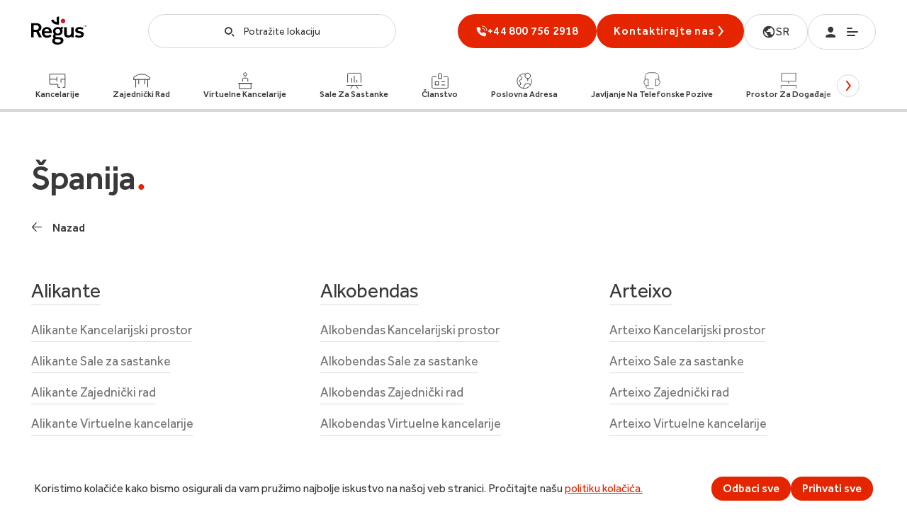

--- FILE ---
content_type: text/html; charset=utf-8
request_url: https://www.regus.com/sr-rs/sitemap/spain
body_size: 35094
content:
<!DOCTYPE html><html lang="sr-rs" dir="ltr"><head><meta charSet="utf-8"/><meta name="viewport" content="width=device-width"/><link rel="icon" type="image/png" sizes="16x16" href="/ark-assets/regus-favicon-16x16.png"/><link rel="icon" type="image/png" sizes="32x32" href="/ark-assets/regus-favicon-32x32.png"/><link rel="apple-touch-icon" sizes="180x180" href="/ark-assets/regus-apple-touch-icon.png"/><link rel="apple-touch-icon-precomposed" sizes="180x180" href="/ark-assets/regus-apple-touch-icon.png"/><link rel="preload" href="/ark-assets/fonts/Effra-Regular.woff2" as="font" type="font/woff2" crossorigin="anonymous"/><link rel="preload" href="/ark-assets/fonts/Effra-Medium.woff2" as="font" type="font/woff2" crossorigin="anonymous"/><link rel="preconnect" href="https://assets.iwgplc.com"/><link rel="preconnect" href="https://res.cloudinary.com"/><link rel="preconnect" href="https://gtm.regus.com"/><link rel="preconnect" href="https://cdn.optimizely.com"/><title>Mapa sajta</title><meta http-equiv="Accept-CH" content="Width, Viewport-Width, Downlink"/><meta name="robots" content="index, follow"/><meta name="description" content="Mapa sajta"/><link rel="canonical" href="https://www.regus.com/sr-rs/sitemap/spain"/><meta name="google-site-verification" content="h9jbHrrV6JTuHGvfugnd6pSRUe5buh6jAzpNXWtpsp4"/><script id="BreadcrumbListData" type="application/ld+json">{"@context":"https://schema.org","@type":"BreadcrumbList","itemListElement":[{"@type":"ListItem","position":1,"name":"Home","item":"http://www.regus.com/sr-rs"},{"@type":"ListItem","position":2,"name":"Sitemap","item":"http://www.regus.com/sr-rs/sitemap/spain"}]}</script><meta name="next-head-count" content="18"/><script id="impactUttScript" data-nscript="beforeInteractive">;(function(a,b,c,d,e,f,g)
       {e['ire_o']=c;e[c]=e[c]||function(){(e[c].a=e[c].a||[]).push(arguments)};
       f=d.createElement(b);
       g=d.getElementsByTagName(b)[0];
       f.async=1;
       f.src=a;
       g.parentNode.insertBefore(f,g);})('https://utt.impactcdn.com/A1911409-e993-4b2a-a221-38ac93717cd41.js','script','ire', document, window);
    </script><link rel="preload" href="/_next/static/css/d84e5bb398a0bdd0.css" as="style"/><link rel="stylesheet" href="/_next/static/css/d84e5bb398a0bdd0.css" data-n-g=""/><noscript data-n-css=""></noscript><script defer="" nomodule="" src="/_next/static/chunks/polyfills-42372ed130431b0a.js"></script><script id="optimizely-script" src="https://cdn.optimizely.com/js/385364919.js" defer="" data-nscript="beforeInteractive"></script><script id="consent-default-script" src="/consent-default.js" defer="" data-nscript="beforeInteractive"></script><script defer="" src="/_next/static/chunks/2136.5ba736e0482e8698.js"></script><script defer="" src="/_next/static/chunks/1664.9b8ca4ecc35d08d1.js"></script><script defer="" src="/_next/static/chunks/5675.34dec35de85b2a2f.js"></script><script defer="" src="/_next/static/chunks/1663.b05abbe41ceae564.js"></script><script defer="" src="/_next/static/chunks/7382.663a738b27bb9764.js"></script><script defer="" src="/_next/static/chunks/8473.bb01381ecfc06b9e.js"></script><script defer="" src="/_next/static/chunks/7118.456425655eb8ff8b.js"></script><script defer="" src="/_next/static/chunks/4162.9aabb823a262a25e.js"></script><script defer="" src="/_next/static/chunks/7265.970296cc061f052e.js"></script><script defer="" src="/_next/static/chunks/6119.d6d9c427977a1232.js"></script><script defer="" src="/_next/static/chunks/2792.6cbc768c27c9cf27.js"></script><script defer="" src="/_next/static/chunks/1817.dc8ddcec000dcbd9.js"></script><script defer="" src="/_next/static/chunks/8667.5382b128fdc40357.js"></script><script defer="" src="/_next/static/chunks/8218.aad4ab93b700dc1e.js"></script><script defer="" src="/_next/static/chunks/5374.3af510a9b560089e.js"></script><script defer="" src="/_next/static/chunks/344.246c1a702fd0e11a.js"></script><script defer="" src="/_next/static/chunks/7352.77c779f7a2cf88a4.js"></script><script defer="" src="/_next/static/chunks/3959.fcb6e5dbbbfb7c52.js"></script><script defer="" src="/_next/static/chunks/3622.5a4210bab3b153a0.js"></script><script defer="" src="/_next/static/chunks/6559.302bfc20026db4d2.js"></script><script defer="" src="/_next/static/chunks/3363.305b564a157fae50.js"></script><script defer="" src="/_next/static/chunks/518.cf8cef2e2b119b9b.js"></script><script src="/_next/static/chunks/webpack-b7f8ad3838832880.js" defer=""></script><script src="/_next/static/chunks/framework-945b357d4a851f4b.js" defer=""></script><script src="/_next/static/chunks/main-e1a04f0a2fd18fa4.js" defer=""></script><script src="/_next/static/chunks/pages/_app-6498fd4182680d07.js" defer=""></script><script src="/_next/static/chunks/9984-efe0c67993dfb623.js" defer=""></script><script src="/_next/static/chunks/379-09175a649ddd5359.js" defer=""></script><script src="/_next/static/chunks/pages/%5B%5B...slug%5D%5D-688b778b743ce2ce.js" defer=""></script><script src="/_next/static/aaIY31Fva9k0xLQv6BE-I/_buildManifest.js" defer=""></script><script src="/_next/static/aaIY31Fva9k0xLQv6BE-I/_ssgManifest.js" defer=""></script></head><body><div id="__next"><style data-emotion="rtl-global qq4z1n">[class^="icon-"],[class*=" icon-"]{font-family:'icomoon'!important;speak:none;font-style:normal;font-weight:normal;font-variant:normal;text-transform:none;line-height:1;}.icon-refresh:before{content:"\e91e";}.icon-checkmark:before{content:"\e915";}.icon-chevron:before{content:"\e916";}.icon-chevron-left:before{content:"\e916";display:inline-block;transform:rotate(90deg);}.icon-chevron-right:before{content:"\e916";display:inline-block;transform:rotate(-90deg);}.icon-chevron-up:before{content:"\e916";display:inline-block;transform:rotate(180deg);}.icon-facebook:before{content:"\e909";}.icon-linkedin:before{content:"\e90a";}.icon-twitter:before{content:"\e90b";}.icon-instagram:before{content:"\e920";}.icon-closer:before{content:"\e908";}.icon-plus:before{content:"\e921";}.icon-pin:before{content:"\e911";}.icon-arrow-left:before{content:"\e913";display:inline-block;transform:rotate(180deg);}.icon-arrow-previous:before{content:"\e913";display:inline-block;transform:rotate(180deg);}.icon-arrow-right:before{content:"\e913";}.icon-arrow-next:before{content:"\e913";}.icon-arrow-up:before{content:"\e913";display:inline-block;transform:rotate(-90deg);}.icon-arrow-down:before{content:"\e913";display:inline-block;transform:rotate(90deg);}.icon-search:before{content:"\e903";}.icon-profile:before{content:"\e900";}.icon-menu:before{content:"\e901";}.icon-phone:before{content:"\e902";}.icon-external:before{content:"\e914";}html,body,div,span,applet,object,iframe,h1,h2,h3,h4,h5,h6,p,blockquote,pre,a,abbr,acronym,address,big,cite,code,del,dfn,em,img,ins,kbd,q,s,samp,small,strike,strong,sub,sup,tt,var,b,u,i,center,dl,dt,dd,ol,ul,li,fieldset,form,label,legend,table,caption,tbody,tfoot,thead,tr,th,td,article,aside,canvas,details,embed,figure,figcaption,footer,header,hgroup,menu,nav,output,ruby,section,summary,time,mark,audio,video{margin:0;padding:0;border:0;font-size:100%;font:inherit;vertical-align:baseline;}article,aside,details,figcaption,figure,footer,header,hgroup,menu,nav,section{display:block;}body{line-height:1;}ol,ul{list-style:none;}blockquote,q{quotes:none;}blockquote:before,blockquote:after,q:before,q:after{content:'';content:none;}table{border-collapse:collapse;border-spacing:0;}html{line-height:1.15;-webkit-text-size-adjust:100%;}body{margin:0;}main{display:block;}h1{font-size:2em;margin:0.67em 0;}hr{box-sizing:content-box;height:0;overflow:visible;}pre{font-family:monospace,monospace;font-size:1em;}a{background-color:transparent;}abbr[title]{border-bottom:none;text-decoration:underline;text-decoration:underline dotted;}b,strong{font-weight:bolder;}code,kbd,samp{font-family:monospace,monospace;font-size:1em;}small{font-size:80%;}sub,sup{font-size:75%;line-height:0;position:relative;vertical-align:baseline;}sub{bottom:-0.25em;}sup{top:-0.5em;}img{border-style:none;}button,input,optgroup,select,textarea{font-family:inherit;font-size:100%;line-height:1.15;margin:0;}button,input{overflow:visible;}button,select{text-transform:none;}button,[type="button"],[type="reset"],[type="submit"]{-webkit-appearance:button;}button::-moz-focus-inner,[type="button"]::-moz-focus-inner,[type="reset"]::-moz-focus-inner,[type="submit"]::-moz-focus-inner{border-style:none;padding:0;}button:-moz-focusring,[type="button"]:-moz-focusring,[type="reset"]:-moz-focusring,[type="submit"]:-moz-focusring{outline:1px dotted ButtonText;}fieldset{padding:0.35em 0.75em 0.625em;}legend{box-sizing:border-box;color:inherit;display:table;max-width:100%;padding:0;white-space:normal;}progress{vertical-align:baseline;}textarea{overflow:auto;}[type="checkbox"],[type="radio"]{box-sizing:border-box;padding:0;}[type="number"]::-webkit-inner-spin-button,[type="number"]::-webkit-outer-spin-button{height:auto;}[type="search"]{-webkit-appearance:textfield;outline-offset:-2px;}[type="search"]::-webkit-search-decoration{-webkit-appearance:none;}::-webkit-file-upload-button{-webkit-appearance:button;font:inherit;}details{display:block;}summary{display:list-item;}template{display:none;}[hidden]{display:none;}@font-face{font-family:Aller;src:url('/ark-assets/fonts/aller_lt-webfont.woff2') format('woff2');font-weight:300;font-style:normal;}@font-face{font-family:Aller;src:url('/ark-assets/fonts/aller_bd-webfont.woff2') format('woff2');font-weight:500;font-style:normal;}@font-face{font-family:Aller;src:url('/ark-assets/fonts/aller_rg-webfont.woff2') format('woff2');font-weight:400;font-style:normal;font-display:swap;}@font-face{font-family:'LibreBaskervilleRg';src:url('/ark-assets/fonts/LibreBaskerville-Regular.ttf') format('truetype');font-weight:400;font-style:normal;}@font-face{font-family:'DrukWebSuperRegular';src:url('/ark-assets/fonts/DrukWebSuperRegular.woff2') format('woff2');font-weight:400;font-style:normal;font-display:swap;}@font-face{font-family:'AntonRegular';src:url('/ark-assets/fonts/anton/Anton-Regular.woff2') format('woff2');font-weight:500;font-style:normal;font-display:swap;}@font-face{font-family:'Recife Display';src:url('/ark-assets/fonts/recife/RecifeDisplayWebTrial-Regular.woff2') format('woff2');font-weight:500;font-style:normal;font-display:swap;}@font-face{font-family:'Recife Text';src:url('/ark-assets/fonts/recife/RecifeTextWebTrial-Regular.woff2') format('woff2');font-weight:500;font-style:normal;font-display:swap;}@font-face{font-family:'DMSerifDisplay';font-style:normal;font-weight:400;src:url('/ark-assets/fonts/dmserif/DMSerifDisplay.woff2') format('woff2');unicode-range:U+0000-00FF,U+0131,U+0152-0153,U+02BB-02BC,U+02C6,U+02DA,U+02DC,U+2000-206F,U+2074,U+20AC,U+2122,U+2191,U+2193,U+2212,U+2215,U+FEFF,U+FFFD;}@font-face{font-family:'DMSerifText';font-style:normal;font-weight:400;src:url('/ark-assets/fonts/dmseriftext/DMSerifText.woff2') format('woff2');unicode-range:U+0000-00FF,U+0131,U+0152-0153,U+02BB-02BC,U+02C6,U+02DA,U+02DC,U+2000-206F,U+2074,U+20AC,U+2122,U+2191,U+2193,U+2212,U+2215,U+FEFF,U+FFFD;}@font-face{font-family:'icomoon';src:url('/ark-assets/fonts/icomoon/icomoon.woff') format('woff');font-display:fallback;}@font-face{font-family:effra;src:url('/ark-assets/fonts/Effra-Light.woff2') format('woff2');font-weight:300;font-style:normal;font-display:swap;}@font-face{font-family:effra;src:url('/ark-assets/fonts/Effra-Medium.woff2') format('woff2');font-weight:500;font-style:normal;font-display:swap;}@font-face{font-family:effra;src:url('/ark-assets/fonts/Effra-Regular.woff2') format('woff2');font-weight:400;font-style:normal;font-display:swap;}@font-face{font-family:interstate;src:url('/ark-assets/fonts/interstate/InterstateRegular.woff') format('woff');font-weight:400;font-style:normal;font-display:swap;}@font-face{font-family:'Inter';font-style:normal;font-weight:400;font-display:swap;src:url(/ark-assets/fonts/Inter/InterRegular-Latin.woff2) format('woff2');unicode-range:U+0000-00FF,U+0131,U+0152-0153,U+02BB-02BC,U+02C6,U+02DA,U+02DC,U+2000-206F,U+2074,U+20AC,U+2122,U+2191,U+2193,U+2212,U+2215,U+FEFF,U+FFFD;}@font-face{font-family:'Inter';font-style:normal;font-weight:500;font-display:swap;src:url(/ark-assets/fonts/Inter/InterSemiBold-Latin.woff2) format('woff2');unicode-range:U+0000-00FF,U+0131,U+0152-0153,U+02BB-02BC,U+02C6,U+02DA,U+02DC,U+2000-206F,U+2074,U+20AC,U+2122,U+2191,U+2193,U+2212,U+2215,U+FEFF,U+FFFD;}html{box-sizing:border-box;font-family:effra,Helvetica,Arial,sans-serif;color:#393939;-webkit-font-smoothing:antialiased;-moz-osx-font-smoothing:grayscale;}body{overflow-x:hidden;}body>img{display:none;}*,*::before,*::after{box-sizing:inherit;}.lock-scroll{overflow:hidden;position:fixed;width:100%;}.scroll-off{overflow:hidden;}.disable-mobile-pull-to-refresh{overscroll-behavior-y:none;}html[dir='rtl'] .icon-arrow-previous,html[dir='rtl'] .icon-arrow-next,html[dir='rtl'] .icon-arrow-right,html[dir='rtl'] .icon-arrow-left,html[dir='rtl'] .icon-chevron-right,html[dir='rtl'] .icon-chevron-left{transform:rotate(180deg);display:inline-block;}html[lang='km']{overflow-wrap:anywhere;}html[lang=vi-vn]{font-family:Helvetica,Arial,sans-serif;}html[lang=az-az]{font-family:Helvetica,Arial,sans-serif;}html[lang=km-kh]{font-family:Helvetica,Arial,sans-serif;}html[lang=kk-kz]{font-family:Helvetica,Arial,sans-serif;}html[lang=he-il]{font-family:Helvetica,Arial,sans-serif;}html[lang=el-gr]{font-family:Helvetica,Arial,sans-serif;}a:focus,button:focus,.tab-element:focus,select:focus{outline:''none',
  }
st;;;}</style><div><!-- Code version: 0.825.0-2; Region Identifier: CUS --></div><noscript><iframe src="https://gtm.regus.com/ns.html?id=GTM-TDJXG5T" height="0" width="0" style="display:none;visibility:hidden"></iframe></noscript><!--$--><style data-emotion="rtl 12bg6lw-containerCss">.rtl-12bg6lw-containerCss{display:flex;flex-direction:column;position:sticky;top:0;background-color:#ffffff;z-index:20;}</style><div class="rtl-12bg6lw-containerCss"><style data-emotion="rtl 1poc3v9-containerNewCss">.rtl-1poc3v9-containerNewCss{width:100%;height:88px;display:flex;align-items:center;justify-content:space-between;gap:64px;}@media screen and (min-width: 1440px){.rtl-1poc3v9-containerNewCss{gap:64px;}}@media screen and (min-width: 1024px) and (max-width: 1439px){.rtl-1poc3v9-containerNewCss{gap:12px;}}@media screen and (min-width: 1024px) and (max-width: 1160px){.rtl-1poc3v9-containerNewCss{gap:0;}}@media screen and (max-width: 767px){.rtl-1poc3v9-containerNewCss{height:80px;gap:8px;}}</style><style data-emotion="rtl 1s9ljqr-Container-containerNewCss">.rtl-1s9ljqr-Container-containerNewCss{width:100%;position:relative;margin-right:auto;margin-left:auto;width:100%;height:88px;display:flex;align-items:center;justify-content:space-between;gap:64px;}@media screen and (max-width: 767px){.rtl-1s9ljqr-Container-containerNewCss{width:calc(100% - 48px);}}@media screen and (min-width: 768px) and (max-width: 1023px){.rtl-1s9ljqr-Container-containerNewCss{width:calc(100% - 96px);}}@media screen and (min-width: 1024px) and (max-width: 1439px){.rtl-1s9ljqr-Container-containerNewCss{width:calc(100% - 88px);}}@media screen and (min-width: 1440px){.rtl-1s9ljqr-Container-containerNewCss{width:calc(100% - 128px);max-width:1440px;}}@media screen and (min-width: 1440px){.rtl-1s9ljqr-Container-containerNewCss{gap:64px;}}@media screen and (min-width: 1024px) and (max-width: 1439px){.rtl-1s9ljqr-Container-containerNewCss{gap:12px;}}@media screen and (min-width: 1024px) and (max-width: 1160px){.rtl-1s9ljqr-Container-containerNewCss{gap:0;}}@media screen and (max-width: 767px){.rtl-1s9ljqr-Container-containerNewCss{height:80px;gap:8px;}}</style><div class="rtl-1s9ljqr-Container-containerNewCss epu91hk0"><a href="/sr-rs"><style data-emotion="rtl w07e9p-logoCss">@media screen and (max-width: 767px){.rtl-w07e9p-logoCss{width:62px;height:32px;}}</style><img alt="Regus logo" loading="lazy" width="78" height="40" decoding="async" data-nimg="1" class="rtl-w07e9p-logoCss" style="color:transparent" src="/icons/media/regus/regusLogo.svg"/></a><style data-emotion="rtl gugba4-hiddenHomePageTestLogo">.rtl-gugba4-hiddenHomePageTestLogo{display:none;}</style><img src="/icons/media/regus/regusLogo.svg" alt="logo" width="78" height="40" id="hiddenHomePageTestLogo" class="rtl-gugba4-hiddenHomePageTestLogo"/><style data-emotion="rtl qsbltc-SearchBarNewContainerCss-SearchBarContainerDesktopCss">.rtl-qsbltc-SearchBarNewContainerCss-SearchBarContainerDesktopCss{flex-grow:1;height:48px;}@media screen and (min-width: 1024px) and (max-width: 1439px){.rtl-qsbltc-SearchBarNewContainerCss-SearchBarContainerDesktopCss{max-width:350px;}}@media screen and (min-width: 1024px) and (max-width: 1160px){.rtl-qsbltc-SearchBarNewContainerCss-SearchBarContainerDesktopCss{padding:0 12px;}}@media screen and (max-width: 1023px){.rtl-qsbltc-SearchBarNewContainerCss-SearchBarContainerDesktopCss{flex-grow:0;}}@media screen and (max-width: 1023px){.rtl-qsbltc-SearchBarNewContainerCss-SearchBarContainerDesktopCss{display:none;}}</style><div class="rtl-qsbltc-SearchBarNewContainerCss-SearchBarContainerDesktopCss"><style data-emotion="rtl bbo0ic-getButtonCss">.rtl-bbo0ic-getButtonCss{width:100%;height:48px;border:1px solid #D7D7D7;border-radius:24px;padding:0 16px;display:flex;justify-content:center;align-items:center;cursor:pointer;background:transparent;}</style><button aria-label="button-search" class="rtl-bbo0ic-getButtonCss"><span><style data-emotion="rtl 11nm3vq-searchIconCss">.rtl-11nm3vq-searchIconCss{font-size:16px;display:flex;color:#393939;padding-right:12px;}@media screen and (max-width: 1024px){.rtl-11nm3vq-searchIconCss{padding:0;}}</style><i class="icon-search rtl-11nm3vq-searchIconCss"></i></span><style data-emotion="rtl 1pjj0oj-getPlaceholderCss">.rtl-1pjj0oj-getPlaceholderCss{margin-top:2px;font-size:14px;font-weight:400;line-height:24px;color:#393939;pointer-events:none;white-space:nowrap;}@media screen and (max-width: 1023px){.rtl-1pjj0oj-getPlaceholderCss{display:none;}}</style><span class="rtl-1pjj0oj-getPlaceholderCss">Potražite lokaciju</span></button></div><style data-emotion="rtl 10x96g5-rightSideNewNavCss">.rtl-10x96g5-rightSideNewNavCss{display:flex;justify-content:space-between;height:48px;gap:16px;}@media screen and (max-width: 767px){.rtl-10x96g5-rightSideNewNavCss{gap:0;min-width:250px;max-width:250px;width:100%;}}@media screen and (min-width: 768px) and (max-width: 1023px){.rtl-10x96g5-rightSideNewNavCss{gap:8px;}}@media screen and (min-width: 1024px) and (max-width: 1160px){.rtl-10x96g5-rightSideNewNavCss{gap:8px;}}</style><div class="rtl-10x96g5-rightSideNewNavCss"><style data-emotion="rtl 1ojjfgl-PhoneNumberContainerCss-hiddenWhatsAppBtn-whatsAppBtn">.rtl-1ojjfgl-PhoneNumberContainerCss-hiddenWhatsAppBtn-whatsAppBtn{height:48px;display:none;}.rtl-1ojjfgl-PhoneNumberContainerCss-hiddenWhatsAppBtn-whatsAppBtn:focus{background:transparent;border:10px solid blue;}</style><div class="rtl-1ojjfgl-PhoneNumberContainerCss-hiddenWhatsAppBtn-whatsAppBtn"></div><style data-emotion="rtl 1ydv5fv-SearchBarNewContainerCss-SearchBarContainerModalCss">.rtl-1ydv5fv-SearchBarNewContainerCss-SearchBarContainerModalCss{flex-grow:1;height:48px;}@media screen and (min-width: 1024px) and (max-width: 1439px){.rtl-1ydv5fv-SearchBarNewContainerCss-SearchBarContainerModalCss{max-width:350px;}}@media screen and (min-width: 1024px) and (max-width: 1160px){.rtl-1ydv5fv-SearchBarNewContainerCss-SearchBarContainerModalCss{padding:0 12px;}}@media screen and (max-width: 1023px){.rtl-1ydv5fv-SearchBarNewContainerCss-SearchBarContainerModalCss{flex-grow:0;}}@media screen and (min-width: 1024px){.rtl-1ydv5fv-SearchBarNewContainerCss-SearchBarContainerModalCss{display:none;}}</style><div class="rtl-1ydv5fv-SearchBarNewContainerCss-SearchBarContainerModalCss"><button aria-label="button-search" class="rtl-bbo0ic-getButtonCss"><span><i class="icon-search rtl-11nm3vq-searchIconCss"></i></span><span class="rtl-1pjj0oj-getPlaceholderCss">Potražite lokaciju</span></button></div><style data-emotion="rtl m4k9pp-PhoneNumberContainerCss">.rtl-m4k9pp-PhoneNumberContainerCss{height:48px;}</style><div class="rtl-m4k9pp-PhoneNumberContainerCss"><style data-emotion="rtl 1ttld4o-getHideStyles-getButtonCustomCss">.rtl-1ttld4o-getHideStyles-getButtonCustomCss{align-items:center;border:none;cursor:pointer;display:flex;justify-content:center;height:56px;min-width:100px;outline:none;padding:0 24px;text-align:center;text-decoration:none;width:100%;border-radius:8px;font-size:14px;font-weight:500;line-height:1.14;letter-spacing:0.87px;text-transform:uppercase;color:#FFFFFF;background:#E52500;font-size:16px;font-weight:400;line-height:1.5;line-height:1.5;letter-spacing:0.2px;font-weight:500;min-width:196px;max-height:48px;border-radius:24px;border:1px;padding:0 16px;gap:8px;}.rtl-1ttld4o-getHideStyles-getButtonCustomCss:hover,.rtl-1ttld4o-getHideStyles-getButtonCustomCss:focus{background:#d42705;outline-color:#d42705;}.rtl-1ttld4o-getHideStyles-getButtonCustomCss:disabled{cursor:not-allowed;background:#d9dbdd;}.rtl-1ttld4o-getHideStyles-getButtonCustomCss a{text-decoration:none;color:#ffffff;}@media screen and (max-width: 1023px){.rtl-1ttld4o-getHideStyles-getButtonCustomCss{display:none;}}</style><button aria-label="contact-us" data-id="nav-callUs-V3" id="nav-callUs-V3" class="rtl-1ttld4o-getHideStyles-getButtonCustomCss"><style data-emotion="rtl 19ax97s-iconButtonCss">.rtl-19ax97s-iconButtonCss{color:#ffffff;}</style><img alt="Phone icon" loading="lazy" width="16" height="16" decoding="async" data-nimg="1" class="rtl-19ax97s-iconButtonCss" style="color:transparent" src="/icons/phoneIconCall-white.svg"/><span dir="ltr">+44 800 756 2918</span></button><style data-emotion="rtl 1f4w568-btnMobileCss-getHideStyles">.rtl-1f4w568-btnMobileCss-getHideStyles{height:48px;border:1px solid #D7D7D7;border-radius:24px;padding:0 16px;display:flex;justify-content:center;align-items:center;cursor:pointer;background:transparent;}@media screen and (min-width: 1024px){.rtl-1f4w568-btnMobileCss-getHideStyles{display:none;}}</style><button aria-label="contact-us" data-id="nav-callUs-V3" id="nav-callUs-V3" class="rtl-1f4w568-btnMobileCss-getHideStyles"><style data-emotion="rtl 1pl0vph-iconCss">.rtl-1pl0vph-iconCss{font-size:16px;color:#393939;}</style><i class="icon-phone rtl-1pl0vph-iconCss"></i><style data-emotion="rtl 1yem0sg-iconWhatsApp-hiddenIconWhatsApp">.rtl-1yem0sg-iconWhatsApp-hiddenIconWhatsApp{padding-left:8px;display:none;}</style><div class="rtl-1yem0sg-iconWhatsApp-hiddenIconWhatsApp"><style data-emotion="rtl 17zjapo-iconImgWhatsApp">.rtl-17zjapo-iconImgWhatsApp{vertical-align:top;}</style><img alt="whatsapp-icon" width="16" height="16" decoding="async" data-nimg="1" class="rtl-17zjapo-iconImgWhatsApp" style="color:transparent" src=""/></div></button></div><style data-emotion="rtl c6u5mj-ContactUsCss">.rtl-c6u5mj-ContactUsCss{align-items:center;border:none;cursor:pointer;display:flex;justify-content:center;height:56px;min-width:100px;outline:none;padding:0 24px;text-align:center;text-decoration:none;width:100%;border-radius:8px;font-size:14px;font-weight:500;line-height:1.14;letter-spacing:0.87px;text-transform:uppercase;color:#FFFFFF;background:#E52500;font-size:16px;font-weight:400;line-height:1.5;min-width:196px;width:fit-content;height:48px;border-radius:30px;text-transform:initial;font-weight:500;text-wrap:nowrap;}.rtl-c6u5mj-ContactUsCss:hover,.rtl-c6u5mj-ContactUsCss:focus{background:#d42705;outline-color:#d42705;}.rtl-c6u5mj-ContactUsCss:disabled{cursor:not-allowed;background:#d9dbdd;}.rtl-c6u5mj-ContactUsCss a{text-decoration:none;color:#ffffff;}@media screen and (max-width: 1023px){.rtl-c6u5mj-ContactUsCss{display:none;}}</style><a class="rtl-c6u5mj-ContactUsCss" href="/sr-rs/contact-form">Kontaktirajte nas<i class="icon-chevron-right"></i></a><style data-emotion="rtl gdcm9i-languageSelectorCss">.rtl-gdcm9i-languageSelectorCss{height:50px;padding:0 24px;display:flex;justify-content:center;align-items:center;gap:8px;border-radius:24px;border:1px solid #D7D7D7;text-decoration:none;}@media screen and (max-width: 767px){.rtl-gdcm9i-languageSelectorCss{padding:0 14px;}}</style><a class="rtl-gdcm9i-languageSelectorCss" href="/sr-rs/language-selector"><style data-emotion="rtl waiqq8-languageImageCss">@media screen and (max-width: 767px){.rtl-waiqq8-languageImageCss{display:none;}}</style><img alt="globe" loading="lazy" width="20" height="20" decoding="async" data-nimg="1" class="rtl-waiqq8-languageImageCss" style="color:transparent" src="/icons/media/regus/globe.svg"/><style data-emotion="rtl 13aclwi-languageCss">.rtl-13aclwi-languageCss{width:20px;color:#393939;}</style><span class="rtl-13aclwi-languageCss">SR</span></a><style data-emotion="rtl 1rhj0p-AccountContainerCss">.rtl-1rhj0p-AccountContainerCss{height:48px;}@media screen and (min-width: 768px){.rtl-1rhj0p-AccountContainerCss{width:96px;}}</style><div class="rtl-1rhj0p-AccountContainerCss"><style data-emotion="rtl 10lfoth-buttonCss">.rtl-10lfoth-buttonCss{border:1px solid #D7D7D7;border-radius:28px;padding:16px 24px;display:flex;justify-content:space-between;align-items:center;background:transparent;width:100%;cursor:pointer;gap:8px;color:#393939;}@media screen and (max-width: 768px){.rtl-10lfoth-buttonCss{padding:16px 18px;}}</style><button aria-label="button-menu" data-id="MENU" class="rtl-10lfoth-buttonCss"><i class="icon-profile"></i><i class="icon-menu"></i></button></div></div></div><style data-emotion="rtl 1natzcm-getContainerCss">.rtl-1natzcm-getContainerCss{position:relative;height:70px;display:flex;}.rtl-1natzcm-getContainerCss .swiper-slide{width:auto;}.rtl-1natzcm-getContainerCss .swiper-container{margin-left:auto;margin-right:52px;}@media screen and (max-width: 1439px){.rtl-1natzcm-getContainerCss .swiper-container{margin-left:auto;margin-right:auto;}}@keyframes cssAnimation{to{width:0;height:0;overflow:hidden;}}@-webkit-keyframes cssAnimation{to{width:0;height:0;visibility:hidden;}}</style><style data-emotion="rtl oxhaip-Container-getContainerCss">.rtl-oxhaip-Container-getContainerCss{width:100%;position:relative;margin-right:auto;margin-left:auto;position:relative;height:70px;display:flex;}@media screen and (max-width: 767px){.rtl-oxhaip-Container-getContainerCss{width:calc(100% - 48px);}}@media screen and (min-width: 768px) and (max-width: 1023px){.rtl-oxhaip-Container-getContainerCss{width:calc(100% - 96px);}}@media screen and (min-width: 1024px) and (max-width: 1439px){.rtl-oxhaip-Container-getContainerCss{width:calc(100% - 88px);}}@media screen and (min-width: 1440px){.rtl-oxhaip-Container-getContainerCss{width:calc(100% - 128px);max-width:1440px;}}.rtl-oxhaip-Container-getContainerCss .swiper-slide{width:auto;}.rtl-oxhaip-Container-getContainerCss .swiper-container{margin-left:auto;margin-right:52px;}@media screen and (max-width: 1439px){.rtl-oxhaip-Container-getContainerCss .swiper-container{margin-left:auto;margin-right:auto;}}@keyframes cssAnimation{to{width:0;height:0;overflow:hidden;}}@-webkit-keyframes cssAnimation{to{width:0;height:0;visibility:hidden;}}</style><div class="rtl-oxhaip-Container-getContainerCss epu91hk0"><div class="swiper-container"><div class="swiper-wrapper"><style data-emotion="rtl a2wo9d-linksCss">.rtl-a2wo9d-linksCss{font-size:12px;font-weight:400;line-height:1.17;position:relative;box-sizing:border-box;color:#393939;line-height:14px;text-decoration:none;display:flex;flex-direction:column;justify-content:center;align-items:flex-start;white-space:nowrap;background:none;border:none;cursor:pointer;border-bottom:4px solid #D7D7D7;}.rtl-a2wo9d-linksCss:hover{border-bottom:4px solid #FF8181;}</style><button type="button" id="23062020-144212-0005" tabindex="-1" class="swiper-slide rtl-a2wo9d-linksCss"><style data-emotion="rtl 1l7o91c-slideContentWrapperCss">.rtl-1l7o91c-slideContentWrapperCss{display:flex;align-items:center;flex-direction:column;gap:8px;}</style><div class="rtl-1l7o91c-slideContentWrapperCss"><img alt="icon" loading="lazy" width="24" height="24" decoding="async" data-nimg="1" style="color:transparent" src="/icons/media/regus/redesign/secondary-icons-new/solutionofficespace.svg"/><style data-emotion="rtl 1delwda-productNameCss">.rtl-1delwda-productNameCss{font-weight:500;}</style><span class="rtl-1delwda-productNameCss">Kancelarije</span></div></button><button type="button" id="24062020-121633-0040" tabindex="-1" class="swiper-slide rtl-a2wo9d-linksCss"><div class="rtl-1l7o91c-slideContentWrapperCss"><img alt="icon" loading="lazy" width="24" height="24" decoding="async" data-nimg="1" style="color:transparent" src="/icons/media/regus/redesign/secondary-icons-new/solutioncoworking.svg"/><span class="rtl-1delwda-productNameCss">Zajednički Rad</span></div></button><button type="button" id="23062020-144212-0041" tabindex="-1" class="swiper-slide rtl-a2wo9d-linksCss"><div class="rtl-1l7o91c-slideContentWrapperCss"><img alt="icon" loading="lazy" width="24" height="24" decoding="async" data-nimg="1" style="color:transparent" src="/icons/media/regus/redesign/secondary-icons-new/solutionvirtualoffice.svg"/><span class="rtl-1delwda-productNameCss">Virtuelne Kancelarije</span></div></button><button type="button" id="19032019-134857-0044" tabindex="-1" class="swiper-slide rtl-a2wo9d-linksCss"><div class="rtl-1l7o91c-slideContentWrapperCss"><img alt="icon" loading="lazy" width="24" height="24" decoding="async" data-nimg="1" style="color:transparent" src="/icons/media/regus/redesign/secondary-icons-new/solutionmeetingrooms.svg"/><span class="rtl-1delwda-productNameCss">Sale Za Sastanke</span></div></button><button type="button" id="15122017-130456-9166" tabindex="-1" class="swiper-slide rtl-a2wo9d-linksCss"><div class="rtl-1l7o91c-slideContentWrapperCss"><img alt="icon" loading="lazy" width="24" height="24" decoding="async" data-nimg="1" style="color:transparent" src="/icons/media/regus/redesign/secondary-icons-new/solutionmembership.svg"/><span class="rtl-1delwda-productNameCss">Članstvo</span></div></button><button type="button" id="13012016-161048-3957" tabindex="-1" class="swiper-slide rtl-a2wo9d-linksCss"><div class="rtl-1l7o91c-slideContentWrapperCss"><img alt="icon" loading="lazy" width="24" height="24" decoding="async" data-nimg="1" style="color:transparent" src="/icons/media/regus/redesign/secondary-icons-new/solutionbusinessaddress.svg"/><span class="rtl-1delwda-productNameCss">Poslovna Adresa</span></div></button><button type="button" id="11062018-082209-0030" tabindex="-1" class="swiper-slide rtl-a2wo9d-linksCss"><div class="rtl-1l7o91c-slideContentWrapperCss"><img alt="icon" loading="lazy" width="24" height="24" decoding="async" data-nimg="1" style="color:transparent" src="/icons/media/regus/redesign/secondary-icons-new/solutiontelephone.svg"/><span class="rtl-1delwda-productNameCss">Javljanje Na Telefonske Pozive</span></div></button><button type="button" id="16052023-152941-0004" tabindex="-1" class="swiper-slide rtl-a2wo9d-linksCss"><div class="rtl-1l7o91c-slideContentWrapperCss"><img alt="icon" loading="lazy" width="24" height="24" decoding="async" data-nimg="1" style="color:transparent" src="/icons/media/regus/redesign/secondary-icons-new/solutionevents.svg"/><span class="rtl-1delwda-productNameCss">Prostor Za Događaje</span></div></button><button type="button" id="25052021-101231-0037" tabindex="-1" class="swiper-slide rtl-a2wo9d-linksCss"><div class="rtl-1l7o91c-slideContentWrapperCss"><img alt="icon" loading="lazy" width="24" height="24" decoding="async" data-nimg="1" style="color:transparent" src="/icons/media/regus/redesign/secondary-icons-new/solutionprivateoffice.svg"/><span class="rtl-1delwda-productNameCss">Privatne Kancelarije</span></div></button><button type="button" id="18092025-082603-5547" tabindex="-1" class="swiper-slide rtl-a2wo9d-linksCss"><div class="rtl-1l7o91c-slideContentWrapperCss"><img alt="icon" loading="lazy" width="24" height="24" decoding="async" data-nimg="1" style="color:transparent" src="/icons/media/regus/redesign/secondary-icons-new/volunteer_activism.svg"/><span class="rtl-1delwda-productNameCss">Medicina I Uelnes</span></div></button><button type="button" id="25052021-101231-0038" tabindex="-1" class="swiper-slide rtl-a2wo9d-linksCss"><div class="rtl-1l7o91c-slideContentWrapperCss"><img alt="icon" loading="lazy" width="24" height="24" decoding="async" data-nimg="1" style="color:transparent" src="/icons/media/regus/redesign/secondary-icons-new/solutioncustomoffice.svg"/><span class="rtl-1delwda-productNameCss">Prilagođene Kancelarije</span></div></button><button type="button" id="08062018-073605-0016" tabindex="-1" class="swiper-slide rtl-a2wo9d-linksCss"><div class="rtl-1l7o91c-slideContentWrapperCss"><img alt="icon" loading="lazy" width="24" height="24" decoding="async" data-nimg="1" style="color:transparent" src="/icons/media/regus/redesign/secondary-icons-new/solutiondayoffice.svg"/><span class="rtl-1delwda-productNameCss">Kancelarije Za Dnevni Rad</span></div></button><button type="button" id="28022020-105303-0028" tabindex="-1" class="swiper-slide rtl-a2wo9d-linksCss"><div class="rtl-1l7o91c-slideContentWrapperCss"><img alt="icon" loading="lazy" width="24" height="24" decoding="async" data-nimg="1" style="color:transparent" src="/icons/media/regus/redesign/secondary-icons-new/solutionhotdesk.svg"/><span class="rtl-1delwda-productNameCss">Iznajmljivanje Radnih Stolova</span></div></button><button type="button" id="08072024-130924-1726" tabindex="-1" class="swiper-slide rtl-a2wo9d-linksCss"><div class="rtl-1l7o91c-slideContentWrapperCss"><img alt="icon" loading="lazy" width="24" height="24" decoding="async" data-nimg="1" style="color:transparent" src="/icons/media/regus/redesign/secondary-icons-new/solutiondedicated.svg"/><span class="rtl-1delwda-productNameCss">Namenski Stolovi</span></div></button><button type="button" id="23122019-152459-0086" tabindex="-1" class="swiper-slide rtl-a2wo9d-linksCss"><div class="rtl-1l7o91c-slideContentWrapperCss"><img alt="icon" loading="lazy" width="24" height="24" decoding="async" data-nimg="1" style="color:transparent" src="/icons/media/regus/redesign/secondary-icons-new/emergency.svg"/><span class="rtl-1delwda-productNameCss">Oporavak Poslovanja</span></div></button></div></div><style data-emotion="rtl g4p0bx-shadowCss-animation-getPrevenMisclickOnMenuLinkLeftCss">.rtl-g4p0bx-shadowCss-animation-getPrevenMisclickOnMenuLinkLeftCss{position:absolute;height:65px;width:40px;top:0;z-index:1;display:none;-moz-animation:cssAnimation 0s ease-in 1s forwards;-webkit-animation:cssAnimation 0s ease-in 1s forwards;-o-animation:cssAnimation 0s ease-in 1s forwards;animation:cssAnimation 0s ease-in 1s forwards;-webkit-animation-fill-mode:forwards;animation-fill-mode:forwards;background:inherit;width:70px;display:block;left:0;}@media screen and (max-width: 767px){.rtl-g4p0bx-shadowCss-animation-getPrevenMisclickOnMenuLinkLeftCss{display:none;}}</style><div class="rtl-g4p0bx-shadowCss-animation-getPrevenMisclickOnMenuLinkLeftCss"></div><style data-emotion="rtl 1lzioz9-arrowContainerLeft-arrowContainerRight">.rtl-1lzioz9-arrowContainerLeft-arrowContainerRight{width:80px;height:66px;position:absolute;left:-1px;bottom:4px;background:linear-gradient(-90deg, rgba(243, 242, 240, 0) 1.5%, #FFFFFF 50%, #FFFFFF 100%);display:flex;align-items:center;justify-content:center;z-index:9;border:none;left:unset;right:-1px;border:none;background:linear-gradient(90deg, rgba(243, 242, 240, 0) 1.5%, #FFFFFF 50%, #FFFFFF 100%);}html[lang="ar"] .rtl-1lzioz9-arrowContainerLeft-arrowContainerRight,html[lang="he"] .rtl-1lzioz9-arrowContainerLeft-arrowContainerRight,html[lang="ar-ae"] .rtl-1lzioz9-arrowContainerLeft-arrowContainerRight,html[lang="he-il"] .rtl-1lzioz9-arrowContainerLeft-arrowContainerRight{background:linear-gradient(90deg, rgba(243, 242, 240, 0) 1.5%, #FFFFFF 50%, #FFFFFF 100%);}@media screen and (max-width: 767px){.rtl-1lzioz9-arrowContainerLeft-arrowContainerRight{display:none;}}html[lang="ar"] .rtl-1lzioz9-arrowContainerLeft-arrowContainerRight,html[lang="he"] .rtl-1lzioz9-arrowContainerLeft-arrowContainerRight,html[lang="ar-ae"] .rtl-1lzioz9-arrowContainerLeft-arrowContainerRight,html[lang="he-il"] .rtl-1lzioz9-arrowContainerLeft-arrowContainerRight{background:linear-gradient(-90deg, rgba(243, 242, 240, 0) 1.5%, #FFFFFF 50%, #FFFFFF 100%);}</style><button aria-label="arrow-swiper-right" data-testid="next-button" class="rtl-1lzioz9-arrowContainerLeft-arrowContainerRight"><style data-emotion="rtl 9tpyfw-arrowCss">.rtl-9tpyfw-arrowCss{width:32px;height:32px;position:relative;color:#e52500;border:1px solid #D7D7D7;border-radius:50%;padding:7px;z-index:9;background:#ffffff;cursor:pointer;}@media screen and (max-width: 767px){.rtl-9tpyfw-arrowCss{display:none;}}</style><i class="icon-chevron-right rtl-9tpyfw-arrowCss"></i></button><style data-emotion="rtl qnyhjb-shadowCss-animation-getPrevenMisclickOnMenuLinkRightCss">.rtl-qnyhjb-shadowCss-animation-getPrevenMisclickOnMenuLinkRightCss{position:absolute;height:65px;width:40px;top:0;z-index:1;display:none;-moz-animation:cssAnimation 0s ease-in 1s forwards;-webkit-animation:cssAnimation 0s ease-in 1s forwards;-o-animation:cssAnimation 0s ease-in 1s forwards;animation:cssAnimation 0s ease-in 1s forwards;-webkit-animation-fill-mode:forwards;animation-fill-mode:forwards;background:inherit;width:70px;}@media screen and (max-width: 767px){.rtl-qnyhjb-shadowCss-animation-getPrevenMisclickOnMenuLinkRightCss{display:none;}}</style><div class="rtl-qnyhjb-shadowCss-animation-getPrevenMisclickOnMenuLinkRightCss"></div><style data-emotion="rtl lveg1i-shadowCss-getShadowLeftCss">.rtl-lveg1i-shadowCss-getShadowLeftCss{position:absolute;height:65px;width:40px;top:0;z-index:1;display:none;}</style><div class="rtl-lveg1i-shadowCss-getShadowLeftCss"></div><style data-emotion="rtl 1qhq4ud-shadowCss-getShadowRightCss">.rtl-1qhq4ud-shadowCss-getShadowRightCss{position:absolute;height:65px;width:40px;top:0;z-index:1;display:none;}@media screen and (max-width: 767px){.rtl-1qhq4ud-shadowCss-getShadowRightCss{display:block;right:0;background:linear-gradient(90deg, rgba(243, 242, 240, 0) 1.5%, #FFFFFF 50%, #FFFFFF 100%);}html[lang="ar"] .rtl-1qhq4ud-shadowCss-getShadowRightCss,html[lang="he"] .rtl-1qhq4ud-shadowCss-getShadowRightCss,html[lang="ar-ae"] .rtl-1qhq4ud-shadowCss-getShadowRightCss,html[lang="he-il"] .rtl-1qhq4ud-shadowCss-getShadowRightCss{background:linear-gradient(-90deg, rgba(243, 242, 240, 0) 1.5%, #FFFFFF 50%, #FFFFFF 100%);}}</style><div class="rtl-1qhq4ud-shadowCss-getShadowRightCss"></div></div><style data-emotion="rtl 1k17r0s-lineCss">.rtl-1k17r0s-lineCss{position:absolute;z-index:0;bottom:0;width:100%;height:4px;background:#D7D7D7;}</style><div class="rtl-1k17r0s-lineCss"></div></div><style data-emotion="rtl 2ni05f-backgroundCss-emptyStyles-emptyStyles">.rtl-2ni05f-backgroundCss-emptyStyles-emptyStyles{background-color:transparent;}</style><section class="rtl-2ni05f-backgroundCss-emptyStyles-emptyStyles"><style data-emotion="rtl 4xbwmr-mainContainer">.rtl-4xbwmr-mainContainer{padding-bottom:24px;}@media screen and (min-width: 768px) and (max-width: 1023px){.rtl-4xbwmr-mainContainer{padding-bottom:7px;}}@media screen and (min-width: 1024px){.rtl-4xbwmr-mainContainer{padding-bottom:72px;}}</style><style data-emotion="rtl o9tg58-Container-mainContainer">.rtl-o9tg58-Container-mainContainer{width:100%;position:relative;margin-right:auto;margin-left:auto;padding-bottom:24px;}@media screen and (max-width: 767px){.rtl-o9tg58-Container-mainContainer{width:calc(100% - 48px);}}@media screen and (min-width: 768px) and (max-width: 1023px){.rtl-o9tg58-Container-mainContainer{width:calc(100% - 96px);}}@media screen and (min-width: 1024px) and (max-width: 1439px){.rtl-o9tg58-Container-mainContainer{width:calc(100% - 88px);}}@media screen and (min-width: 1440px){.rtl-o9tg58-Container-mainContainer{width:calc(100% - 128px);max-width:1440px;}}@media screen and (min-width: 768px) and (max-width: 1023px){.rtl-o9tg58-Container-mainContainer{padding-bottom:7px;}}@media screen and (min-width: 1024px){.rtl-o9tg58-Container-mainContainer{padding-bottom:72px;}}</style><div class="rtl-o9tg58-Container-mainContainer epu91hk0"><style data-emotion="rtl 1g5leqi-Row">.rtl-1g5leqi-Row{display:flex;flex-wrap:wrap;}@media screen and (max-width: 767px){.rtl-1g5leqi-Row{margin-right:-12px;margin-left:-12px;}}@media screen and (min-width: 768px) and (max-width: 1023px){.rtl-1g5leqi-Row{margin-right:-16px;margin-left:-16px;}}@media screen and (min-width: 1024px) and (max-width: 1439px){.rtl-1g5leqi-Row{margin-right:-16px;margin-left:-16px;}}@media screen and (min-width: 1440px){.rtl-1g5leqi-Row{margin-right:-16px;margin-left:-16px;}}</style><div class="rtl-1g5leqi-Row e1qycslr0"><style data-emotion="rtl llu7oh-Column">.rtl-llu7oh-Column{position:relative;min-height:1px;padding-left:0;padding-right:0;padding-left:12px;padding-right:12px;}@media screen and (min-width: 768px){.rtl-llu7oh-Column{padding-left:16px;padding-right:16px;}}@media screen and (min-width: 1024px){.rtl-llu7oh-Column{padding-left:16px;padding-right:16px;}}@media screen and (min-width: 1440px){.rtl-llu7oh-Column{padding-left:16px;padding-right:16px;}}</style><div class="rtl-llu7oh-Column e1vfmtwx0"><style data-emotion="rtl d05t3v-headline">.rtl-d05t3v-headline{font-size:40px;font-weight:400;line-height:1.20;letter-spacing:-0.3px;font-weight:500;margin:48px 0 0;vertical-align:top;color:#393939;}@media screen and (min-width: 768px){.rtl-d05t3v-headline{font-size:48px;line-height:1.17;letter-spacing:-1px;}}@media screen and (min-width: 768px){.rtl-d05t3v-headline{margin-top:64px;}}.rtl-d05t3v-headline i{display:block;font-size:22px;line-height:24px;letter-spacing:-0.4px;color:#616161;}</style><h1 class="rtl-d05t3v-headline"><span class="rtl-0">Španija</span><style data-emotion="rtl ro2489-dotCss">.rtl-ro2489-dotCss{font-family:Georgia,Times,Times New Roman,serif;line-height:0.1;font-size:1.4em;color:#e52500;}</style><span aria-hidden="true" class="rtl-ro2489-dotCss">.</span></h1></div></div><div class="rtl-1g5leqi-Row e1qycslr0"><style data-emotion="rtl edslg5-backlink">.rtl-edslg5-backlink{margin-top:16px;}@media screen and (min-width: 768px){.rtl-edslg5-backlink{margin-top:32px;}}</style><style data-emotion="rtl f3aevh-Column-backlink">.rtl-f3aevh-Column-backlink{position:relative;min-height:1px;padding-left:0;padding-right:0;padding-left:12px;padding-right:12px;margin-top:16px;}@media screen and (min-width: 768px){.rtl-f3aevh-Column-backlink{padding-left:16px;padding-right:16px;}}@media screen and (min-width: 1024px){.rtl-f3aevh-Column-backlink{padding-left:16px;padding-right:16px;}}@media screen and (min-width: 1440px){.rtl-f3aevh-Column-backlink{padding-left:16px;padding-right:16px;}}@media screen and (min-width: 768px){.rtl-f3aevh-Column-backlink{margin-top:32px;}}</style><div class="rtl-f3aevh-Column-backlink e1vfmtwx0"><style data-emotion="rtl 1guavcz-linkBaseCss-smallFontCss-blackTextCss-backlinkText">.rtl-1guavcz-linkBaseCss-smallFontCss-blackTextCss-backlinkText{font-size:16px;font-weight:400;line-height:1.5;cursor:pointer;display:inline-block;padding:0;text-decoration:none;-webkit-appearance:none;color:#393939;font-weight:500;}</style><a target="" class="rtl-1guavcz-linkBaseCss-smallFontCss-blackTextCss-backlinkText" href="/sr-rs/sitemap"><style data-emotion="rtl 17zi24e">.rtl-17zi24e{display:inline-block;font-size:15px;margin-right:15px;}</style><i aria-label="arrow-right" class="icon-arrow-left rtl-17zi24e" data-testid="i"></i><span data-testid="span">Nazad</span></a></div></div><style data-emotion="rtl i2n2aa">.rtl-i2n2aa{margin-top:56px;}</style><style data-emotion="rtl 1ovzsi8-Row">.rtl-1ovzsi8-Row{display:flex;flex-wrap:wrap;margin-top:56px;}@media screen and (max-width: 767px){.rtl-1ovzsi8-Row{margin-right:-12px;margin-left:-12px;}}@media screen and (min-width: 768px) and (max-width: 1023px){.rtl-1ovzsi8-Row{margin-right:-16px;margin-left:-16px;}}@media screen and (min-width: 1024px) and (max-width: 1439px){.rtl-1ovzsi8-Row{margin-right:-16px;margin-left:-16px;}}@media screen and (min-width: 1440px){.rtl-1ovzsi8-Row{margin-right:-16px;margin-left:-16px;}}</style><div class="rtl-1ovzsi8-Row e1qycslr0"><style data-emotion="rtl 3tnk43-blockItem">.rtl-3tnk43-blockItem{margin-bottom:40px;}@media screen and (min-width: 768px){.rtl-3tnk43-blockItem{margin-bottom:88px;}}@media screen and (min-width: 1440px){.rtl-3tnk43-blockItem{margin-bottom:48px;}}</style><style data-emotion="rtl bo5xtc-Column-blockItem">.rtl-bo5xtc-Column-blockItem{position:relative;min-height:1px;padding-left:0;padding-right:0;width:100%;padding-left:12px;padding-right:12px;margin-bottom:40px;}@media screen and (min-width: 768px){.rtl-bo5xtc-Column-blockItem{width:50%;padding-left:16px;padding-right:16px;}}@media screen and (min-width: 1024px){.rtl-bo5xtc-Column-blockItem{width:33.33333333333333%;padding-left:16px;padding-right:16px;}}@media screen and (min-width: 1440px){.rtl-bo5xtc-Column-blockItem{width:25%;padding-left:16px;padding-right:16px;}}@media screen and (min-width: 768px){.rtl-bo5xtc-Column-blockItem{margin-bottom:88px;}}@media screen and (min-width: 1440px){.rtl-bo5xtc-Column-blockItem{margin-bottom:48px;}}</style><div class="rtl-bo5xtc-Column-blockItem e1vfmtwx0"><section><style data-emotion="rtl q4bj1q-headline">.rtl-q4bj1q-headline{font-size:28px;font-weight:400;line-height:1.43;letter-spacing:-0.4px;vertical-align:top;}</style><h2 class="rtl-q4bj1q-headline"><style data-emotion="rtl 1wb2dzf-linkBaseCss-largeFontCss-blackTextCss-link-greyUnderlineCss">.rtl-1wb2dzf-linkBaseCss-largeFontCss-blackTextCss-link-greyUnderlineCss{font-size:28px;font-weight:400;line-height:1.43;letter-spacing:-0.4px;cursor:pointer;display:inline-block;padding:0;text-decoration:none;-webkit-appearance:none;color:#393939;vertical-align:top;border-bottom:1px solid #d9dbdd;}.rtl-1wb2dzf-linkBaseCss-largeFontCss-blackTextCss-link-greyUnderlineCss span{vertical-align:top;}.rtl-1wb2dzf-linkBaseCss-largeFontCss-blackTextCss-link-greyUnderlineCss a{color:#747475;text-decoration:none;}</style><a target="" class="rtl-1wb2dzf-linkBaseCss-largeFontCss-blackTextCss-link-greyUnderlineCss" href="/sr-rs/spain/alicante?ws=office-space"><span data-testid="span">Alikante</span></a></h2><style data-emotion="rtl 11wbqo1-items">.rtl-11wbqo1-items{margin-top:19px;}</style><ul class="rtl-11wbqo1-items"><style data-emotion="rtl 1t2465j-item">.rtl-1t2465j-item{margin-bottom:11px;}.rtl-1t2465j-item:last-of-type{margin-bottom:0;}</style><li class="rtl-1t2465j-item"><style data-emotion="rtl 1x6p81i-linkBaseCss-regularFontCss-greyTextCss-link-greyUnderlineCss">.rtl-1x6p81i-linkBaseCss-regularFontCss-greyTextCss-link-greyUnderlineCss{font-size:18px;font-weight:400;line-height:1.78;cursor:pointer;display:inline-block;padding:0;text-decoration:none;-webkit-appearance:none;color:#747475;vertical-align:top;border-bottom:1px solid #d9dbdd;}.rtl-1x6p81i-linkBaseCss-regularFontCss-greyTextCss-link-greyUnderlineCss span{vertical-align:top;}.rtl-1x6p81i-linkBaseCss-regularFontCss-greyTextCss-link-greyUnderlineCss a{color:#747475;text-decoration:none;}</style><a target="" class="rtl-1x6p81i-linkBaseCss-regularFontCss-greyTextCss-link-greyUnderlineCss" href="/sr-rs/spain/alicante?ws=office-space"><span data-testid="span">Alikante Kancelarijski prostor</span></a></li><li class="rtl-1t2465j-item"><a target="" class="rtl-1x6p81i-linkBaseCss-regularFontCss-greyTextCss-link-greyUnderlineCss" href="/sr-rs/spain/alicante/meeting-rooms?ws=meeting-rooms"><span data-testid="span">Alikante Sale za sastanke</span></a></li><li class="rtl-1t2465j-item"><a target="" class="rtl-1x6p81i-linkBaseCss-regularFontCss-greyTextCss-link-greyUnderlineCss" href="/sr-rs/spain/alicante/coworking?ws=coworking"><span data-testid="span">Alikante Zajednički rad</span></a></li><li class="rtl-1t2465j-item"><a target="" class="rtl-1x6p81i-linkBaseCss-regularFontCss-greyTextCss-link-greyUnderlineCss" href="/sr-rs/spain/alicante/virtual-offices?ws=virtual-offices"><span data-testid="span">Alikante Virtuelne kancelarije</span></a></li></ul></section></div><div class="rtl-bo5xtc-Column-blockItem e1vfmtwx0"><section><h2 class="rtl-q4bj1q-headline"><a target="" class="rtl-1wb2dzf-linkBaseCss-largeFontCss-blackTextCss-link-greyUnderlineCss" href="/sr-rs/spain/alcobendas?ws=office-space"><span data-testid="span">Alkobendas</span></a></h2><ul class="rtl-11wbqo1-items"><li class="rtl-1t2465j-item"><a target="" class="rtl-1x6p81i-linkBaseCss-regularFontCss-greyTextCss-link-greyUnderlineCss" href="/sr-rs/spain/alcobendas?ws=office-space"><span data-testid="span">Alkobendas Kancelarijski prostor</span></a></li><li class="rtl-1t2465j-item"><a target="" class="rtl-1x6p81i-linkBaseCss-regularFontCss-greyTextCss-link-greyUnderlineCss" href="/sr-rs/spain/alcobendas/meeting-rooms?ws=meeting-rooms"><span data-testid="span">Alkobendas Sale za sastanke</span></a></li><li class="rtl-1t2465j-item"><a target="" class="rtl-1x6p81i-linkBaseCss-regularFontCss-greyTextCss-link-greyUnderlineCss" href="/sr-rs/spain/alcobendas/coworking?ws=coworking"><span data-testid="span">Alkobendas Zajednički rad</span></a></li><li class="rtl-1t2465j-item"><a target="" class="rtl-1x6p81i-linkBaseCss-regularFontCss-greyTextCss-link-greyUnderlineCss" href="/sr-rs/spain/alcobendas/virtual-offices?ws=virtual-offices"><span data-testid="span">Alkobendas Virtuelne kancelarije</span></a></li></ul></section></div><div class="rtl-bo5xtc-Column-blockItem e1vfmtwx0"><section><h2 class="rtl-q4bj1q-headline"><a target="" class="rtl-1wb2dzf-linkBaseCss-largeFontCss-blackTextCss-link-greyUnderlineCss" href="/sr-rs/spain/arteixo?ws=office-space"><span data-testid="span">Arteixo</span></a></h2><ul class="rtl-11wbqo1-items"><li class="rtl-1t2465j-item"><a target="" class="rtl-1x6p81i-linkBaseCss-regularFontCss-greyTextCss-link-greyUnderlineCss" href="/sr-rs/spain/arteixo?ws=office-space"><span data-testid="span">Arteixo Kancelarijski prostor</span></a></li><li class="rtl-1t2465j-item"><a target="" class="rtl-1x6p81i-linkBaseCss-regularFontCss-greyTextCss-link-greyUnderlineCss" href="/sr-rs/spain/arteixo/meeting-rooms?ws=meeting-rooms"><span data-testid="span">Arteixo Sale za sastanke</span></a></li><li class="rtl-1t2465j-item"><a target="" class="rtl-1x6p81i-linkBaseCss-regularFontCss-greyTextCss-link-greyUnderlineCss" href="/sr-rs/spain/arteixo/coworking?ws=coworking"><span data-testid="span">Arteixo Zajednički rad</span></a></li><li class="rtl-1t2465j-item"><a target="" class="rtl-1x6p81i-linkBaseCss-regularFontCss-greyTextCss-link-greyUnderlineCss" href="/sr-rs/spain/arteixo/virtual-offices?ws=virtual-offices"><span data-testid="span">Arteixo Virtuelne kancelarije</span></a></li></ul></section></div><div class="rtl-bo5xtc-Column-blockItem e1vfmtwx0"><section><h2 class="rtl-q4bj1q-headline"><a target="" class="rtl-1wb2dzf-linkBaseCss-largeFontCss-blackTextCss-link-greyUnderlineCss" href="/sr-rs/spain/barcelona?ws=office-space"><span data-testid="span">Barselona</span></a></h2><ul class="rtl-11wbqo1-items"><li class="rtl-1t2465j-item"><a target="" class="rtl-1x6p81i-linkBaseCss-regularFontCss-greyTextCss-link-greyUnderlineCss" href="/sr-rs/spain/barcelona?ws=office-space"><span data-testid="span">Barselona Kancelarijski prostor</span></a></li><li class="rtl-1t2465j-item"><a target="" class="rtl-1x6p81i-linkBaseCss-regularFontCss-greyTextCss-link-greyUnderlineCss" href="/sr-rs/spain/barcelona/meeting-rooms?ws=meeting-rooms"><span data-testid="span">Barselona Sale za sastanke</span></a></li><li class="rtl-1t2465j-item"><a target="" class="rtl-1x6p81i-linkBaseCss-regularFontCss-greyTextCss-link-greyUnderlineCss" href="/sr-rs/spain/barcelona/coworking?ws=coworking"><span data-testid="span">Barselona Zajednički rad</span></a></li><li class="rtl-1t2465j-item"><a target="" class="rtl-1x6p81i-linkBaseCss-regularFontCss-greyTextCss-link-greyUnderlineCss" href="/sr-rs/spain/barcelona/virtual-offices?ws=virtual-offices"><span data-testid="span">Barselona Virtuelne kancelarije</span></a></li></ul></section></div><div class="rtl-bo5xtc-Column-blockItem e1vfmtwx0"><section><h2 class="rtl-q4bj1q-headline"><a target="" class="rtl-1wb2dzf-linkBaseCss-largeFontCss-blackTextCss-link-greyUnderlineCss" href="/sr-rs/spain/bilbao?ws=office-space"><span data-testid="span">Bilbao</span></a></h2><ul class="rtl-11wbqo1-items"><li class="rtl-1t2465j-item"><a target="" class="rtl-1x6p81i-linkBaseCss-regularFontCss-greyTextCss-link-greyUnderlineCss" href="/sr-rs/spain/bilbao?ws=office-space"><span data-testid="span">Bilbao Kancelarijski prostor</span></a></li><li class="rtl-1t2465j-item"><a target="" class="rtl-1x6p81i-linkBaseCss-regularFontCss-greyTextCss-link-greyUnderlineCss" href="/sr-rs/spain/bilbao/meeting-rooms?ws=meeting-rooms"><span data-testid="span">Bilbao Sale za sastanke</span></a></li><li class="rtl-1t2465j-item"><a target="" class="rtl-1x6p81i-linkBaseCss-regularFontCss-greyTextCss-link-greyUnderlineCss" href="/sr-rs/spain/bilbao/coworking?ws=coworking"><span data-testid="span">Bilbao Zajednički rad</span></a></li><li class="rtl-1t2465j-item"><a target="" class="rtl-1x6p81i-linkBaseCss-regularFontCss-greyTextCss-link-greyUnderlineCss" href="/sr-rs/spain/bilbao/virtual-offices?ws=virtual-offices"><span data-testid="span">Bilbao Virtuelne kancelarije</span></a></li></ul></section></div><div class="rtl-bo5xtc-Column-blockItem e1vfmtwx0"><section><h2 class="rtl-q4bj1q-headline"><a target="" class="rtl-1wb2dzf-linkBaseCss-largeFontCss-blackTextCss-link-greyUnderlineCss" href="/sr-rs/spain/cadiz?ws=office-space"><span data-testid="span">Cadiz</span></a></h2><ul class="rtl-11wbqo1-items"><li class="rtl-1t2465j-item"><a target="" class="rtl-1x6p81i-linkBaseCss-regularFontCss-greyTextCss-link-greyUnderlineCss" href="/sr-rs/spain/cadiz?ws=office-space"><span data-testid="span">Cadiz Kancelarijski prostor</span></a></li><li class="rtl-1t2465j-item"><a target="" class="rtl-1x6p81i-linkBaseCss-regularFontCss-greyTextCss-link-greyUnderlineCss" href="/sr-rs/spain/cadiz/meeting-rooms?ws=meeting-rooms"><span data-testid="span">Cadiz Sale za sastanke</span></a></li><li class="rtl-1t2465j-item"><a target="" class="rtl-1x6p81i-linkBaseCss-regularFontCss-greyTextCss-link-greyUnderlineCss" href="/sr-rs/spain/cadiz/coworking?ws=coworking"><span data-testid="span">Cadiz Zajednički rad</span></a></li><li class="rtl-1t2465j-item"><a target="" class="rtl-1x6p81i-linkBaseCss-regularFontCss-greyTextCss-link-greyUnderlineCss" href="/sr-rs/spain/cadiz/virtual-offices?ws=virtual-offices"><span data-testid="span">Cadiz Virtuelne kancelarije</span></a></li></ul></section></div><div class="rtl-bo5xtc-Column-blockItem e1vfmtwx0"><section><h2 class="rtl-q4bj1q-headline"><a target="" class="rtl-1wb2dzf-linkBaseCss-largeFontCss-blackTextCss-link-greyUnderlineCss" href="/sr-rs/spain/madrid/chamartin?ws=office-space"><span data-testid="span">Čamartin</span></a></h2><ul class="rtl-11wbqo1-items"><li class="rtl-1t2465j-item"><a target="" class="rtl-1x6p81i-linkBaseCss-regularFontCss-greyTextCss-link-greyUnderlineCss" href="/sr-rs/spain/madrid/chamartin?ws=office-space"><span data-testid="span">Čamartin Kancelarijski prostor</span></a></li><li class="rtl-1t2465j-item"><a target="" class="rtl-1x6p81i-linkBaseCss-regularFontCss-greyTextCss-link-greyUnderlineCss" href="/sr-rs/spain/madrid/chamartin/meeting-rooms?ws=meeting-rooms"><span data-testid="span">Čamartin Sale za sastanke</span></a></li><li class="rtl-1t2465j-item"><a target="" class="rtl-1x6p81i-linkBaseCss-regularFontCss-greyTextCss-link-greyUnderlineCss" href="/sr-rs/spain/madrid/chamartin/coworking?ws=coworking"><span data-testid="span">Čamartin Zajednički rad</span></a></li><li class="rtl-1t2465j-item"><a target="" class="rtl-1x6p81i-linkBaseCss-regularFontCss-greyTextCss-link-greyUnderlineCss" href="/sr-rs/spain/madrid/chamartin/virtual-offices?ws=virtual-offices"><span data-testid="span">Čamartin Virtuelne kancelarije</span></a></li></ul></section></div><div class="rtl-bo5xtc-Column-blockItem e1vfmtwx0"><section><h2 class="rtl-q4bj1q-headline"><a target="" class="rtl-1wb2dzf-linkBaseCss-largeFontCss-blackTextCss-link-greyUnderlineCss" href="/sr-rs/spain/camas?ws=office-space"><span data-testid="span">Camas</span></a></h2><ul class="rtl-11wbqo1-items"><li class="rtl-1t2465j-item"><a target="" class="rtl-1x6p81i-linkBaseCss-regularFontCss-greyTextCss-link-greyUnderlineCss" href="/sr-rs/spain/camas?ws=office-space"><span data-testid="span">Camas Kancelarijski prostor</span></a></li><li class="rtl-1t2465j-item"><a target="" class="rtl-1x6p81i-linkBaseCss-regularFontCss-greyTextCss-link-greyUnderlineCss" href="/sr-rs/spain/camas/meeting-rooms?ws=meeting-rooms"><span data-testid="span">Camas Sale za sastanke</span></a></li><li class="rtl-1t2465j-item"><a target="" class="rtl-1x6p81i-linkBaseCss-regularFontCss-greyTextCss-link-greyUnderlineCss" href="/sr-rs/spain/camas/coworking?ws=coworking"><span data-testid="span">Camas Zajednički rad</span></a></li><li class="rtl-1t2465j-item"><a target="" class="rtl-1x6p81i-linkBaseCss-regularFontCss-greyTextCss-link-greyUnderlineCss" href="/sr-rs/spain/camas/virtual-offices?ws=virtual-offices"><span data-testid="span">Camas Virtuelne kancelarije</span></a></li></ul></section></div><div class="rtl-bo5xtc-Column-blockItem e1vfmtwx0"><section><h2 class="rtl-q4bj1q-headline"><a target="" class="rtl-1wb2dzf-linkBaseCss-largeFontCss-blackTextCss-link-greyUnderlineCss" href="/sr-rs/spain/ciudad-real?ws=office-space"><span data-testid="span">Ciudad Real</span></a></h2><ul class="rtl-11wbqo1-items"><li class="rtl-1t2465j-item"><a target="" class="rtl-1x6p81i-linkBaseCss-regularFontCss-greyTextCss-link-greyUnderlineCss" href="/sr-rs/spain/ciudad-real?ws=office-space"><span data-testid="span">Ciudad Real Kancelarijski prostor</span></a></li><li class="rtl-1t2465j-item"><a target="" class="rtl-1x6p81i-linkBaseCss-regularFontCss-greyTextCss-link-greyUnderlineCss" href="/sr-rs/spain/ciudad-real/meeting-rooms?ws=meeting-rooms"><span data-testid="span">Ciudad Real Sale za sastanke</span></a></li><li class="rtl-1t2465j-item"><a target="" class="rtl-1x6p81i-linkBaseCss-regularFontCss-greyTextCss-link-greyUnderlineCss" href="/sr-rs/spain/ciudad-real/coworking?ws=coworking"><span data-testid="span">Ciudad Real Zajednički rad</span></a></li><li class="rtl-1t2465j-item"><a target="" class="rtl-1x6p81i-linkBaseCss-regularFontCss-greyTextCss-link-greyUnderlineCss" href="/sr-rs/spain/ciudad-real/virtual-offices?ws=virtual-offices"><span data-testid="span">Ciudad Real Virtuelne kancelarije</span></a></li></ul></section></div><div class="rtl-bo5xtc-Column-blockItem e1vfmtwx0"><section><h2 class="rtl-q4bj1q-headline"><a target="" class="rtl-1wb2dzf-linkBaseCss-largeFontCss-blackTextCss-link-greyUnderlineCss" href="/sr-rs/spain/cordoba?ws=office-space"><span data-testid="span">Córdoba</span></a></h2><ul class="rtl-11wbqo1-items"><li class="rtl-1t2465j-item"><a target="" class="rtl-1x6p81i-linkBaseCss-regularFontCss-greyTextCss-link-greyUnderlineCss" href="/sr-rs/spain/cordoba?ws=office-space"><span data-testid="span">Córdoba Kancelarijski prostor</span></a></li><li class="rtl-1t2465j-item"><a target="" class="rtl-1x6p81i-linkBaseCss-regularFontCss-greyTextCss-link-greyUnderlineCss" href="/sr-rs/spain/cordoba/meeting-rooms?ws=meeting-rooms"><span data-testid="span">Córdoba Sale za sastanke</span></a></li><li class="rtl-1t2465j-item"><a target="" class="rtl-1x6p81i-linkBaseCss-regularFontCss-greyTextCss-link-greyUnderlineCss" href="/sr-rs/spain/cordoba/coworking?ws=coworking"><span data-testid="span">Córdoba Zajednički rad</span></a></li><li class="rtl-1t2465j-item"><a target="" class="rtl-1x6p81i-linkBaseCss-regularFontCss-greyTextCss-link-greyUnderlineCss" href="/sr-rs/spain/cordoba/virtual-offices?ws=virtual-offices"><span data-testid="span">Córdoba Virtuelne kancelarije</span></a></li></ul></section></div><div class="rtl-bo5xtc-Column-blockItem e1vfmtwx0"><section><h2 class="rtl-q4bj1q-headline"><a target="" class="rtl-1wb2dzf-linkBaseCss-largeFontCss-blackTextCss-link-greyUnderlineCss" href="/sr-rs/spain/barcelona/eixample?ws=office-space"><span data-testid="span">Ešample</span></a></h2><ul class="rtl-11wbqo1-items"><li class="rtl-1t2465j-item"><a target="" class="rtl-1x6p81i-linkBaseCss-regularFontCss-greyTextCss-link-greyUnderlineCss" href="/sr-rs/spain/barcelona/eixample?ws=office-space"><span data-testid="span">Ešample Kancelarijski prostor</span></a></li><li class="rtl-1t2465j-item"><a target="" class="rtl-1x6p81i-linkBaseCss-regularFontCss-greyTextCss-link-greyUnderlineCss" href="/sr-rs/spain/barcelona/eixample/meeting-rooms?ws=meeting-rooms"><span data-testid="span">Ešample Sale za sastanke</span></a></li><li class="rtl-1t2465j-item"><a target="" class="rtl-1x6p81i-linkBaseCss-regularFontCss-greyTextCss-link-greyUnderlineCss" href="/sr-rs/spain/barcelona/eixample/coworking?ws=coworking"><span data-testid="span">Ešample Zajednički rad</span></a></li><li class="rtl-1t2465j-item"><a target="" class="rtl-1x6p81i-linkBaseCss-regularFontCss-greyTextCss-link-greyUnderlineCss" href="/sr-rs/spain/barcelona/eixample/virtual-offices?ws=virtual-offices"><span data-testid="span">Ešample Virtuelne kancelarije</span></a></li></ul></section></div><div class="rtl-bo5xtc-Column-blockItem e1vfmtwx0"><section><h2 class="rtl-q4bj1q-headline"><a target="" class="rtl-1wb2dzf-linkBaseCss-largeFontCss-blackTextCss-link-greyUnderlineCss" href="/sr-rs/spain/gran-canaria?ws=office-space"><span data-testid="span">Gran Canaria</span></a></h2><ul class="rtl-11wbqo1-items"><li class="rtl-1t2465j-item"><a target="" class="rtl-1x6p81i-linkBaseCss-regularFontCss-greyTextCss-link-greyUnderlineCss" href="/sr-rs/spain/gran-canaria?ws=office-space"><span data-testid="span">Gran Canaria Kancelarijski prostor</span></a></li><li class="rtl-1t2465j-item"><a target="" class="rtl-1x6p81i-linkBaseCss-regularFontCss-greyTextCss-link-greyUnderlineCss" href="/sr-rs/spain/gran-canaria/meeting-rooms?ws=meeting-rooms"><span data-testid="span">Gran Canaria Sale za sastanke</span></a></li><li class="rtl-1t2465j-item"><a target="" class="rtl-1x6p81i-linkBaseCss-regularFontCss-greyTextCss-link-greyUnderlineCss" href="/sr-rs/spain/gran-canaria/coworking?ws=coworking"><span data-testid="span">Gran Canaria Zajednički rad</span></a></li><li class="rtl-1t2465j-item"><a target="" class="rtl-1x6p81i-linkBaseCss-regularFontCss-greyTextCss-link-greyUnderlineCss" href="/sr-rs/spain/gran-canaria/virtual-offices?ws=virtual-offices"><span data-testid="span">Gran Canaria Virtuelne kancelarije</span></a></li></ul></section></div><div class="rtl-bo5xtc-Column-blockItem e1vfmtwx0"><section><h2 class="rtl-q4bj1q-headline"><a target="" class="rtl-1wb2dzf-linkBaseCss-largeFontCss-blackTextCss-link-greyUnderlineCss" href="/sr-rs/spain/gijon?ws=office-space"><span data-testid="span">Hihon</span></a></h2><ul class="rtl-11wbqo1-items"><li class="rtl-1t2465j-item"><a target="" class="rtl-1x6p81i-linkBaseCss-regularFontCss-greyTextCss-link-greyUnderlineCss" href="/sr-rs/spain/gijon?ws=office-space"><span data-testid="span">Hihon Kancelarijski prostor</span></a></li><li class="rtl-1t2465j-item"><a target="" class="rtl-1x6p81i-linkBaseCss-regularFontCss-greyTextCss-link-greyUnderlineCss" href="/sr-rs/spain/gijon/meeting-rooms?ws=meeting-rooms"><span data-testid="span">Hihon Sale za sastanke</span></a></li><li class="rtl-1t2465j-item"><a target="" class="rtl-1x6p81i-linkBaseCss-regularFontCss-greyTextCss-link-greyUnderlineCss" href="/sr-rs/spain/gijon/coworking?ws=coworking"><span data-testid="span">Hihon Zajednički rad</span></a></li><li class="rtl-1t2465j-item"><a target="" class="rtl-1x6p81i-linkBaseCss-regularFontCss-greyTextCss-link-greyUnderlineCss" href="/sr-rs/spain/gijon/virtual-offices?ws=virtual-offices"><span data-testid="span">Hihon Virtuelne kancelarije</span></a></li></ul></section></div><div class="rtl-bo5xtc-Column-blockItem e1vfmtwx0"><section><h2 class="rtl-q4bj1q-headline"><a target="" class="rtl-1wb2dzf-linkBaseCss-largeFontCss-blackTextCss-link-greyUnderlineCss" href="/sr-rs/spain/cornella-de-llobregat?ws=office-space"><span data-testid="span">Kornelja de Ljobregat</span></a></h2><ul class="rtl-11wbqo1-items"><li class="rtl-1t2465j-item"><a target="" class="rtl-1x6p81i-linkBaseCss-regularFontCss-greyTextCss-link-greyUnderlineCss" href="/sr-rs/spain/cornella-de-llobregat?ws=office-space"><span data-testid="span">Kornelja de Ljobregat Kancelarijski prostor</span></a></li><li class="rtl-1t2465j-item"><a target="" class="rtl-1x6p81i-linkBaseCss-regularFontCss-greyTextCss-link-greyUnderlineCss" href="/sr-rs/spain/cornella-de-llobregat/meeting-rooms?ws=meeting-rooms"><span data-testid="span">Kornelja de Ljobregat Sale za sastanke</span></a></li><li class="rtl-1t2465j-item"><a target="" class="rtl-1x6p81i-linkBaseCss-regularFontCss-greyTextCss-link-greyUnderlineCss" href="/sr-rs/spain/cornella-de-llobregat/coworking?ws=coworking"><span data-testid="span">Kornelja de Ljobregat Zajednički rad</span></a></li><li class="rtl-1t2465j-item"><a target="" class="rtl-1x6p81i-linkBaseCss-regularFontCss-greyTextCss-link-greyUnderlineCss" href="/sr-rs/spain/cornella-de-llobregat/virtual-offices?ws=virtual-offices"><span data-testid="span">Kornelja de Ljobregat Virtuelne kancelarije</span></a></li></ul></section></div><div class="rtl-bo5xtc-Column-blockItem e1vfmtwx0"><section><h2 class="rtl-q4bj1q-headline"><a target="" class="rtl-1wb2dzf-linkBaseCss-largeFontCss-blackTextCss-link-greyUnderlineCss" href="/sr-rs/spain/la-coruna?ws=office-space"><span data-testid="span">La Coruña</span></a></h2><ul class="rtl-11wbqo1-items"><li class="rtl-1t2465j-item"><a target="" class="rtl-1x6p81i-linkBaseCss-regularFontCss-greyTextCss-link-greyUnderlineCss" href="/sr-rs/spain/la-coruna?ws=office-space"><span data-testid="span">La Coruña Kancelarijski prostor</span></a></li><li class="rtl-1t2465j-item"><a target="" class="rtl-1x6p81i-linkBaseCss-regularFontCss-greyTextCss-link-greyUnderlineCss" href="/sr-rs/spain/la-coruna/meeting-rooms?ws=meeting-rooms"><span data-testid="span">La Coruña Sale za sastanke</span></a></li><li class="rtl-1t2465j-item"><a target="" class="rtl-1x6p81i-linkBaseCss-regularFontCss-greyTextCss-link-greyUnderlineCss" href="/sr-rs/spain/la-coruna/coworking?ws=coworking"><span data-testid="span">La Coruña Zajednički rad</span></a></li><li class="rtl-1t2465j-item"><a target="" class="rtl-1x6p81i-linkBaseCss-regularFontCss-greyTextCss-link-greyUnderlineCss" href="/sr-rs/spain/la-coruna/virtual-offices?ws=virtual-offices"><span data-testid="span">La Coruña Virtuelne kancelarije</span></a></li></ul></section></div><div class="rtl-bo5xtc-Column-blockItem e1vfmtwx0"><section><h2 class="rtl-q4bj1q-headline"><a target="" class="rtl-1wb2dzf-linkBaseCss-largeFontCss-blackTextCss-link-greyUnderlineCss" href="/sr-rs/spain/las-rozas?ws=office-space"><span data-testid="span">Las Rozas</span></a></h2><ul class="rtl-11wbqo1-items"><li class="rtl-1t2465j-item"><a target="" class="rtl-1x6p81i-linkBaseCss-regularFontCss-greyTextCss-link-greyUnderlineCss" href="/sr-rs/spain/las-rozas?ws=office-space"><span data-testid="span">Las Rozas Kancelarijski prostor</span></a></li><li class="rtl-1t2465j-item"><a target="" class="rtl-1x6p81i-linkBaseCss-regularFontCss-greyTextCss-link-greyUnderlineCss" href="/sr-rs/spain/las-rozas/meeting-rooms?ws=meeting-rooms"><span data-testid="span">Las Rozas Sale za sastanke</span></a></li><li class="rtl-1t2465j-item"><a target="" class="rtl-1x6p81i-linkBaseCss-regularFontCss-greyTextCss-link-greyUnderlineCss" href="/sr-rs/spain/las-rozas/coworking?ws=coworking"><span data-testid="span">Las Rozas Zajednički rad</span></a></li><li class="rtl-1t2465j-item"><a target="" class="rtl-1x6p81i-linkBaseCss-regularFontCss-greyTextCss-link-greyUnderlineCss" href="/sr-rs/spain/las-rozas/virtual-offices?ws=virtual-offices"><span data-testid="span">Las Rozas Virtuelne kancelarije</span></a></li></ul></section></div><div class="rtl-bo5xtc-Column-blockItem e1vfmtwx0"><section><h2 class="rtl-q4bj1q-headline"><a target="" class="rtl-1wb2dzf-linkBaseCss-largeFontCss-blackTextCss-link-greyUnderlineCss" href="/sr-rs/spain/logrono?ws=office-space"><span data-testid="span">Logrono</span></a></h2><ul class="rtl-11wbqo1-items"><li class="rtl-1t2465j-item"><a target="" class="rtl-1x6p81i-linkBaseCss-regularFontCss-greyTextCss-link-greyUnderlineCss" href="/sr-rs/spain/logrono?ws=office-space"><span data-testid="span">Logrono Kancelarijski prostor</span></a></li><li class="rtl-1t2465j-item"><a target="" class="rtl-1x6p81i-linkBaseCss-regularFontCss-greyTextCss-link-greyUnderlineCss" href="/sr-rs/spain/logrono/meeting-rooms?ws=meeting-rooms"><span data-testid="span">Logrono Sale za sastanke</span></a></li><li class="rtl-1t2465j-item"><a target="" class="rtl-1x6p81i-linkBaseCss-regularFontCss-greyTextCss-link-greyUnderlineCss" href="/sr-rs/spain/logrono/coworking?ws=coworking"><span data-testid="span">Logrono Zajednički rad</span></a></li><li class="rtl-1t2465j-item"><a target="" class="rtl-1x6p81i-linkBaseCss-regularFontCss-greyTextCss-link-greyUnderlineCss" href="/sr-rs/spain/logrono/virtual-offices?ws=virtual-offices"><span data-testid="span">Logrono Virtuelne kancelarije</span></a></li></ul></section></div><div class="rtl-bo5xtc-Column-blockItem e1vfmtwx0"><section><h2 class="rtl-q4bj1q-headline"><a target="" class="rtl-1wb2dzf-linkBaseCss-largeFontCss-blackTextCss-link-greyUnderlineCss" href="/sr-rs/spain/madrid?ws=office-space"><span data-testid="span">Madrid</span></a></h2><ul class="rtl-11wbqo1-items"><li class="rtl-1t2465j-item"><a target="" class="rtl-1x6p81i-linkBaseCss-regularFontCss-greyTextCss-link-greyUnderlineCss" href="/sr-rs/spain/madrid?ws=office-space"><span data-testid="span">Madrid Kancelarijski prostor</span></a></li><li class="rtl-1t2465j-item"><a target="" class="rtl-1x6p81i-linkBaseCss-regularFontCss-greyTextCss-link-greyUnderlineCss" href="/sr-rs/spain/madrid/meeting-rooms?ws=meeting-rooms"><span data-testid="span">Madrid Sale za sastanke</span></a></li><li class="rtl-1t2465j-item"><a target="" class="rtl-1x6p81i-linkBaseCss-regularFontCss-greyTextCss-link-greyUnderlineCss" href="/sr-rs/spain/madrid/coworking?ws=coworking"><span data-testid="span">Madrid Zajednički rad</span></a></li><li class="rtl-1t2465j-item"><a target="" class="rtl-1x6p81i-linkBaseCss-regularFontCss-greyTextCss-link-greyUnderlineCss" href="/sr-rs/spain/madrid/virtual-offices?ws=virtual-offices"><span data-testid="span">Madrid Virtuelne kancelarije</span></a></li></ul></section></div><div class="rtl-bo5xtc-Column-blockItem e1vfmtwx0"><section><h2 class="rtl-q4bj1q-headline"><a target="" class="rtl-1wb2dzf-linkBaseCss-largeFontCss-blackTextCss-link-greyUnderlineCss" href="/sr-rs/spain/madrid/madrid-centro?ws=office-space"><span data-testid="span">Madrid Centro</span></a></h2><ul class="rtl-11wbqo1-items"><li class="rtl-1t2465j-item"><a target="" class="rtl-1x6p81i-linkBaseCss-regularFontCss-greyTextCss-link-greyUnderlineCss" href="/sr-rs/spain/madrid/madrid-centro?ws=office-space"><span data-testid="span">Madrid Centro Kancelarijski prostor</span></a></li><li class="rtl-1t2465j-item"><a target="" class="rtl-1x6p81i-linkBaseCss-regularFontCss-greyTextCss-link-greyUnderlineCss" href="/sr-rs/spain/madrid/madrid-centro/meeting-rooms?ws=meeting-rooms"><span data-testid="span">Madrid Centro Sale za sastanke</span></a></li><li class="rtl-1t2465j-item"><a target="" class="rtl-1x6p81i-linkBaseCss-regularFontCss-greyTextCss-link-greyUnderlineCss" href="/sr-rs/spain/madrid/madrid-centro/coworking?ws=coworking"><span data-testid="span">Madrid Centro Zajednički rad</span></a></li><li class="rtl-1t2465j-item"><a target="" class="rtl-1x6p81i-linkBaseCss-regularFontCss-greyTextCss-link-greyUnderlineCss" href="/sr-rs/spain/madrid/madrid-centro/virtual-offices?ws=virtual-offices"><span data-testid="span">Madrid Centro Virtuelne kancelarije</span></a></li></ul></section></div><div class="rtl-bo5xtc-Column-blockItem e1vfmtwx0"><section><h2 class="rtl-q4bj1q-headline"><a target="" class="rtl-1wb2dzf-linkBaseCss-largeFontCss-blackTextCss-link-greyUnderlineCss" href="/sr-rs/spain/malaga?ws=office-space"><span data-testid="span">Malaga</span></a></h2><ul class="rtl-11wbqo1-items"><li class="rtl-1t2465j-item"><a target="" class="rtl-1x6p81i-linkBaseCss-regularFontCss-greyTextCss-link-greyUnderlineCss" href="/sr-rs/spain/malaga?ws=office-space"><span data-testid="span">Malaga Kancelarijski prostor</span></a></li><li class="rtl-1t2465j-item"><a target="" class="rtl-1x6p81i-linkBaseCss-regularFontCss-greyTextCss-link-greyUnderlineCss" href="/sr-rs/spain/malaga/meeting-rooms?ws=meeting-rooms"><span data-testid="span">Malaga Sale za sastanke</span></a></li><li class="rtl-1t2465j-item"><a target="" class="rtl-1x6p81i-linkBaseCss-regularFontCss-greyTextCss-link-greyUnderlineCss" href="/sr-rs/spain/malaga/coworking?ws=coworking"><span data-testid="span">Malaga Zajednički rad</span></a></li><li class="rtl-1t2465j-item"><a target="" class="rtl-1x6p81i-linkBaseCss-regularFontCss-greyTextCss-link-greyUnderlineCss" href="/sr-rs/spain/malaga/virtual-offices?ws=virtual-offices"><span data-testid="span">Malaga Virtuelne kancelarije</span></a></li></ul></section></div><div class="rtl-bo5xtc-Column-blockItem e1vfmtwx0"><section><h2 class="rtl-q4bj1q-headline"><a target="" class="rtl-1wb2dzf-linkBaseCss-largeFontCss-blackTextCss-link-greyUnderlineCss" href="/sr-rs/spain/marbella?ws=office-space"><span data-testid="span">Marbela</span></a></h2><ul class="rtl-11wbqo1-items"><li class="rtl-1t2465j-item"><a target="" class="rtl-1x6p81i-linkBaseCss-regularFontCss-greyTextCss-link-greyUnderlineCss" href="/sr-rs/spain/marbella?ws=office-space"><span data-testid="span">Marbela Kancelarijski prostor</span></a></li><li class="rtl-1t2465j-item"><a target="" class="rtl-1x6p81i-linkBaseCss-regularFontCss-greyTextCss-link-greyUnderlineCss" href="/sr-rs/spain/marbella/meeting-rooms?ws=meeting-rooms"><span data-testid="span">Marbela Sale za sastanke</span></a></li><li class="rtl-1t2465j-item"><a target="" class="rtl-1x6p81i-linkBaseCss-regularFontCss-greyTextCss-link-greyUnderlineCss" href="/sr-rs/spain/marbella/coworking?ws=coworking"><span data-testid="span">Marbela Zajednički rad</span></a></li><li class="rtl-1t2465j-item"><a target="" class="rtl-1x6p81i-linkBaseCss-regularFontCss-greyTextCss-link-greyUnderlineCss" href="/sr-rs/spain/marbella/virtual-offices?ws=virtual-offices"><span data-testid="span">Marbela Virtuelne kancelarije</span></a></li></ul></section></div><div class="rtl-bo5xtc-Column-blockItem e1vfmtwx0"><section><h2 class="rtl-q4bj1q-headline"><a target="" class="rtl-1wb2dzf-linkBaseCss-largeFontCss-blackTextCss-link-greyUnderlineCss" href="/sr-rs/spain/murcia?ws=office-space"><span data-testid="span">Mursija</span></a></h2><ul class="rtl-11wbqo1-items"><li class="rtl-1t2465j-item"><a target="" class="rtl-1x6p81i-linkBaseCss-regularFontCss-greyTextCss-link-greyUnderlineCss" href="/sr-rs/spain/murcia?ws=office-space"><span data-testid="span">Mursija Kancelarijski prostor</span></a></li><li class="rtl-1t2465j-item"><a target="" class="rtl-1x6p81i-linkBaseCss-regularFontCss-greyTextCss-link-greyUnderlineCss" href="/sr-rs/spain/murcia/meeting-rooms?ws=meeting-rooms"><span data-testid="span">Mursija Sale za sastanke</span></a></li><li class="rtl-1t2465j-item"><a target="" class="rtl-1x6p81i-linkBaseCss-regularFontCss-greyTextCss-link-greyUnderlineCss" href="/sr-rs/spain/murcia/coworking?ws=coworking"><span data-testid="span">Mursija Zajednički rad</span></a></li><li class="rtl-1t2465j-item"><a target="" class="rtl-1x6p81i-linkBaseCss-regularFontCss-greyTextCss-link-greyUnderlineCss" href="/sr-rs/spain/murcia/virtual-offices?ws=virtual-offices"><span data-testid="span">Mursija Virtuelne kancelarije</span></a></li></ul></section></div><div class="rtl-bo5xtc-Column-blockItem e1vfmtwx0"><section><h2 class="rtl-q4bj1q-headline"><a target="" class="rtl-1wb2dzf-linkBaseCss-largeFontCss-blackTextCss-link-greyUnderlineCss" href="/sr-rs/spain/oviedo?ws=office-space"><span data-testid="span">Ovijedo</span></a></h2><ul class="rtl-11wbqo1-items"><li class="rtl-1t2465j-item"><a target="" class="rtl-1x6p81i-linkBaseCss-regularFontCss-greyTextCss-link-greyUnderlineCss" href="/sr-rs/spain/oviedo?ws=office-space"><span data-testid="span">Ovijedo Kancelarijski prostor</span></a></li><li class="rtl-1t2465j-item"><a target="" class="rtl-1x6p81i-linkBaseCss-regularFontCss-greyTextCss-link-greyUnderlineCss" href="/sr-rs/spain/oviedo/meeting-rooms?ws=meeting-rooms"><span data-testid="span">Ovijedo Sale za sastanke</span></a></li><li class="rtl-1t2465j-item"><a target="" class="rtl-1x6p81i-linkBaseCss-regularFontCss-greyTextCss-link-greyUnderlineCss" href="/sr-rs/spain/oviedo/coworking?ws=coworking"><span data-testid="span">Ovijedo Zajednički rad</span></a></li><li class="rtl-1t2465j-item"><a target="" class="rtl-1x6p81i-linkBaseCss-regularFontCss-greyTextCss-link-greyUnderlineCss" href="/sr-rs/spain/oviedo/virtual-offices?ws=virtual-offices"><span data-testid="span">Ovijedo Virtuelne kancelarije</span></a></li></ul></section></div><div class="rtl-bo5xtc-Column-blockItem e1vfmtwx0"><section><h2 class="rtl-q4bj1q-headline"><a target="" class="rtl-1wb2dzf-linkBaseCss-largeFontCss-blackTextCss-link-greyUnderlineCss" href="/sr-rs/spain/palma-de-mallorca?ws=office-space"><span data-testid="span">Palma de Majorka</span></a></h2><ul class="rtl-11wbqo1-items"><li class="rtl-1t2465j-item"><a target="" class="rtl-1x6p81i-linkBaseCss-regularFontCss-greyTextCss-link-greyUnderlineCss" href="/sr-rs/spain/palma-de-mallorca?ws=office-space"><span data-testid="span">Palma de Majorka Kancelarijski prostor</span></a></li><li class="rtl-1t2465j-item"><a target="" class="rtl-1x6p81i-linkBaseCss-regularFontCss-greyTextCss-link-greyUnderlineCss" href="/sr-rs/spain/palma-de-mallorca/meeting-rooms?ws=meeting-rooms"><span data-testid="span">Palma de Majorka Sale za sastanke</span></a></li><li class="rtl-1t2465j-item"><a target="" class="rtl-1x6p81i-linkBaseCss-regularFontCss-greyTextCss-link-greyUnderlineCss" href="/sr-rs/spain/palma-de-mallorca/coworking?ws=coworking"><span data-testid="span">Palma de Majorka Zajednički rad</span></a></li><li class="rtl-1t2465j-item"><a target="" class="rtl-1x6p81i-linkBaseCss-regularFontCss-greyTextCss-link-greyUnderlineCss" href="/sr-rs/spain/palma-de-mallorca/virtual-offices?ws=virtual-offices"><span data-testid="span">Palma de Majorka Virtuelne kancelarije</span></a></li></ul></section></div><div class="rtl-bo5xtc-Column-blockItem e1vfmtwx0"><section><h2 class="rtl-q4bj1q-headline"><a target="" class="rtl-1wb2dzf-linkBaseCss-largeFontCss-blackTextCss-link-greyUnderlineCss" href="/sr-rs/spain/pamplona?ws=office-space"><span data-testid="span">Pamplona</span></a></h2><ul class="rtl-11wbqo1-items"><li class="rtl-1t2465j-item"><a target="" class="rtl-1x6p81i-linkBaseCss-regularFontCss-greyTextCss-link-greyUnderlineCss" href="/sr-rs/spain/pamplona?ws=office-space"><span data-testid="span">Pamplona Kancelarijski prostor</span></a></li><li class="rtl-1t2465j-item"><a target="" class="rtl-1x6p81i-linkBaseCss-regularFontCss-greyTextCss-link-greyUnderlineCss" href="/sr-rs/spain/pamplona/meeting-rooms?ws=meeting-rooms"><span data-testid="span">Pamplona Sale za sastanke</span></a></li><li class="rtl-1t2465j-item"><a target="" class="rtl-1x6p81i-linkBaseCss-regularFontCss-greyTextCss-link-greyUnderlineCss" href="/sr-rs/spain/pamplona/coworking?ws=coworking"><span data-testid="span">Pamplona Zajednički rad</span></a></li><li class="rtl-1t2465j-item"><a target="" class="rtl-1x6p81i-linkBaseCss-regularFontCss-greyTextCss-link-greyUnderlineCss" href="/sr-rs/spain/pamplona/virtual-offices?ws=virtual-offices"><span data-testid="span">Pamplona Virtuelne kancelarije</span></a></li></ul></section></div><div class="rtl-bo5xtc-Column-blockItem e1vfmtwx0"><section><h2 class="rtl-q4bj1q-headline"><a target="" class="rtl-1wb2dzf-linkBaseCss-largeFontCss-blackTextCss-link-greyUnderlineCss" href="/sr-rs/spain/rivas?ws=office-space"><span data-testid="span">Rivas</span></a></h2><ul class="rtl-11wbqo1-items"><li class="rtl-1t2465j-item"><a target="" class="rtl-1x6p81i-linkBaseCss-regularFontCss-greyTextCss-link-greyUnderlineCss" href="/sr-rs/spain/rivas?ws=office-space"><span data-testid="span">Rivas Kancelarijski prostor</span></a></li><li class="rtl-1t2465j-item"><a target="" class="rtl-1x6p81i-linkBaseCss-regularFontCss-greyTextCss-link-greyUnderlineCss" href="/sr-rs/spain/rivas/meeting-rooms?ws=meeting-rooms"><span data-testid="span">Rivas Sale za sastanke</span></a></li><li class="rtl-1t2465j-item"><a target="" class="rtl-1x6p81i-linkBaseCss-regularFontCss-greyTextCss-link-greyUnderlineCss" href="/sr-rs/spain/rivas/coworking?ws=coworking"><span data-testid="span">Rivas Zajednički rad</span></a></li><li class="rtl-1t2465j-item"><a target="" class="rtl-1x6p81i-linkBaseCss-regularFontCss-greyTextCss-link-greyUnderlineCss" href="/sr-rs/spain/rivas/virtual-offices?ws=virtual-offices"><span data-testid="span">Rivas Virtuelne kancelarije</span></a></li></ul></section></div><div class="rtl-bo5xtc-Column-blockItem e1vfmtwx0"><section><h2 class="rtl-q4bj1q-headline"><a target="" class="rtl-1wb2dzf-linkBaseCss-largeFontCss-blackTextCss-link-greyUnderlineCss" href="/sr-rs/spain/madrid/salamanca?ws=office-space"><span data-testid="span">Salamanka</span></a></h2><ul class="rtl-11wbqo1-items"><li class="rtl-1t2465j-item"><a target="" class="rtl-1x6p81i-linkBaseCss-regularFontCss-greyTextCss-link-greyUnderlineCss" href="/sr-rs/spain/madrid/salamanca?ws=office-space"><span data-testid="span">Salamanka Kancelarijski prostor</span></a></li><li class="rtl-1t2465j-item"><a target="" class="rtl-1x6p81i-linkBaseCss-regularFontCss-greyTextCss-link-greyUnderlineCss" href="/sr-rs/spain/madrid/salamanca/meeting-rooms?ws=meeting-rooms"><span data-testid="span">Salamanka Sale za sastanke</span></a></li><li class="rtl-1t2465j-item"><a target="" class="rtl-1x6p81i-linkBaseCss-regularFontCss-greyTextCss-link-greyUnderlineCss" href="/sr-rs/spain/madrid/salamanca/coworking?ws=coworking"><span data-testid="span">Salamanka Zajednički rad</span></a></li><li class="rtl-1t2465j-item"><a target="" class="rtl-1x6p81i-linkBaseCss-regularFontCss-greyTextCss-link-greyUnderlineCss" href="/sr-rs/spain/madrid/salamanca/virtual-offices?ws=virtual-offices"><span data-testid="span">Salamanka Virtuelne kancelarije</span></a></li></ul></section></div><div class="rtl-bo5xtc-Column-blockItem e1vfmtwx0"><section><h2 class="rtl-q4bj1q-headline"><a target="" class="rtl-1wb2dzf-linkBaseCss-largeFontCss-blackTextCss-link-greyUnderlineCss" href="/sr-rs/spain/san-sebastian?ws=office-space"><span data-testid="span">San Sebastijan</span></a></h2><ul class="rtl-11wbqo1-items"><li class="rtl-1t2465j-item"><a target="" class="rtl-1x6p81i-linkBaseCss-regularFontCss-greyTextCss-link-greyUnderlineCss" href="/sr-rs/spain/san-sebastian?ws=office-space"><span data-testid="span">San Sebastijan Kancelarijski prostor</span></a></li><li class="rtl-1t2465j-item"><a target="" class="rtl-1x6p81i-linkBaseCss-regularFontCss-greyTextCss-link-greyUnderlineCss" href="/sr-rs/spain/san-sebastian/meeting-rooms?ws=meeting-rooms"><span data-testid="span">San Sebastijan Sale za sastanke</span></a></li><li class="rtl-1t2465j-item"><a target="" class="rtl-1x6p81i-linkBaseCss-regularFontCss-greyTextCss-link-greyUnderlineCss" href="/sr-rs/spain/san-sebastian/coworking?ws=coworking"><span data-testid="span">San Sebastijan Zajednički rad</span></a></li><li class="rtl-1t2465j-item"><a target="" class="rtl-1x6p81i-linkBaseCss-regularFontCss-greyTextCss-link-greyUnderlineCss" href="/sr-rs/spain/san-sebastian/virtual-offices?ws=virtual-offices"><span data-testid="span">San Sebastijan Virtuelne kancelarije</span></a></li></ul></section></div><div class="rtl-bo5xtc-Column-blockItem e1vfmtwx0"><section><h2 class="rtl-q4bj1q-headline"><a target="" class="rtl-1wb2dzf-linkBaseCss-largeFontCss-blackTextCss-link-greyUnderlineCss" href="/sr-rs/spain/sant-cugat-del-valles?ws=office-space"><span data-testid="span">Sant Cugat Del Vallès</span></a></h2><ul class="rtl-11wbqo1-items"><li class="rtl-1t2465j-item"><a target="" class="rtl-1x6p81i-linkBaseCss-regularFontCss-greyTextCss-link-greyUnderlineCss" href="/sr-rs/spain/sant-cugat-del-valles?ws=office-space"><span data-testid="span">Sant Cugat Del Vallès Kancelarijski prostor</span></a></li><li class="rtl-1t2465j-item"><a target="" class="rtl-1x6p81i-linkBaseCss-regularFontCss-greyTextCss-link-greyUnderlineCss" href="/sr-rs/spain/sant-cugat-del-valles/meeting-rooms?ws=meeting-rooms"><span data-testid="span">Sant Cugat Del Vallès Sale za sastanke</span></a></li><li class="rtl-1t2465j-item"><a target="" class="rtl-1x6p81i-linkBaseCss-regularFontCss-greyTextCss-link-greyUnderlineCss" href="/sr-rs/spain/sant-cugat-del-valles/coworking?ws=coworking"><span data-testid="span">Sant Cugat Del Vallès Zajednički rad</span></a></li><li class="rtl-1t2465j-item"><a target="" class="rtl-1x6p81i-linkBaseCss-regularFontCss-greyTextCss-link-greyUnderlineCss" href="/sr-rs/spain/sant-cugat-del-valles/virtual-offices?ws=virtual-offices"><span data-testid="span">Sant Cugat Del Vallès Virtuelne kancelarije</span></a></li></ul></section></div><div class="rtl-bo5xtc-Column-blockItem e1vfmtwx0"><section><h2 class="rtl-q4bj1q-headline"><a target="" class="rtl-1wb2dzf-linkBaseCss-largeFontCss-blackTextCss-link-greyUnderlineCss" href="/sr-rs/spain/barcelona/sant-marti?ws=office-space"><span data-testid="span">Sant Marti</span></a></h2><ul class="rtl-11wbqo1-items"><li class="rtl-1t2465j-item"><a target="" class="rtl-1x6p81i-linkBaseCss-regularFontCss-greyTextCss-link-greyUnderlineCss" href="/sr-rs/spain/barcelona/sant-marti?ws=office-space"><span data-testid="span">Sant Marti Kancelarijski prostor</span></a></li><li class="rtl-1t2465j-item"><a target="" class="rtl-1x6p81i-linkBaseCss-regularFontCss-greyTextCss-link-greyUnderlineCss" href="/sr-rs/spain/barcelona/sant-marti/meeting-rooms?ws=meeting-rooms"><span data-testid="span">Sant Marti Sale za sastanke</span></a></li><li class="rtl-1t2465j-item"><a target="" class="rtl-1x6p81i-linkBaseCss-regularFontCss-greyTextCss-link-greyUnderlineCss" href="/sr-rs/spain/barcelona/sant-marti/coworking?ws=coworking"><span data-testid="span">Sant Marti Zajednički rad</span></a></li><li class="rtl-1t2465j-item"><a target="" class="rtl-1x6p81i-linkBaseCss-regularFontCss-greyTextCss-link-greyUnderlineCss" href="/sr-rs/spain/barcelona/sant-marti/virtual-offices?ws=virtual-offices"><span data-testid="span">Sant Marti Virtuelne kancelarije</span></a></li></ul></section></div><div class="rtl-bo5xtc-Column-blockItem e1vfmtwx0"><section><h2 class="rtl-q4bj1q-headline"><a target="" class="rtl-1wb2dzf-linkBaseCss-largeFontCss-blackTextCss-link-greyUnderlineCss" href="/sr-rs/spain/santander?ws=office-space"><span data-testid="span">Santander</span></a></h2><ul class="rtl-11wbqo1-items"><li class="rtl-1t2465j-item"><a target="" class="rtl-1x6p81i-linkBaseCss-regularFontCss-greyTextCss-link-greyUnderlineCss" href="/sr-rs/spain/santander?ws=office-space"><span data-testid="span">Santander Kancelarijski prostor</span></a></li><li class="rtl-1t2465j-item"><a target="" class="rtl-1x6p81i-linkBaseCss-regularFontCss-greyTextCss-link-greyUnderlineCss" href="/sr-rs/spain/santander/meeting-rooms?ws=meeting-rooms"><span data-testid="span">Santander Sale za sastanke</span></a></li><li class="rtl-1t2465j-item"><a target="" class="rtl-1x6p81i-linkBaseCss-regularFontCss-greyTextCss-link-greyUnderlineCss" href="/sr-rs/spain/santander/coworking?ws=coworking"><span data-testid="span">Santander Zajednički rad</span></a></li><li class="rtl-1t2465j-item"><a target="" class="rtl-1x6p81i-linkBaseCss-regularFontCss-greyTextCss-link-greyUnderlineCss" href="/sr-rs/spain/santander/virtual-offices?ws=virtual-offices"><span data-testid="span">Santander Virtuelne kancelarije</span></a></li></ul></section></div><div class="rtl-bo5xtc-Column-blockItem e1vfmtwx0"><section><h2 class="rtl-q4bj1q-headline"><a target="" class="rtl-1wb2dzf-linkBaseCss-largeFontCss-blackTextCss-link-greyUnderlineCss" href="/sr-rs/spain/zaragoza?ws=office-space"><span data-testid="span">Saragosa</span></a></h2><ul class="rtl-11wbqo1-items"><li class="rtl-1t2465j-item"><a target="" class="rtl-1x6p81i-linkBaseCss-regularFontCss-greyTextCss-link-greyUnderlineCss" href="/sr-rs/spain/zaragoza?ws=office-space"><span data-testid="span">Saragosa Kancelarijski prostor</span></a></li><li class="rtl-1t2465j-item"><a target="" class="rtl-1x6p81i-linkBaseCss-regularFontCss-greyTextCss-link-greyUnderlineCss" href="/sr-rs/spain/zaragoza/meeting-rooms?ws=meeting-rooms"><span data-testid="span">Saragosa Sale za sastanke</span></a></li><li class="rtl-1t2465j-item"><a target="" class="rtl-1x6p81i-linkBaseCss-regularFontCss-greyTextCss-link-greyUnderlineCss" href="/sr-rs/spain/zaragoza/coworking?ws=coworking"><span data-testid="span">Saragosa Zajednički rad</span></a></li><li class="rtl-1t2465j-item"><a target="" class="rtl-1x6p81i-linkBaseCss-regularFontCss-greyTextCss-link-greyUnderlineCss" href="/sr-rs/spain/zaragoza/virtual-offices?ws=virtual-offices"><span data-testid="span">Saragosa Virtuelne kancelarije</span></a></li></ul></section></div><div class="rtl-bo5xtc-Column-blockItem e1vfmtwx0"><section><h2 class="rtl-q4bj1q-headline"><a target="" class="rtl-1wb2dzf-linkBaseCss-largeFontCss-blackTextCss-link-greyUnderlineCss" href="/sr-rs/spain/seville?ws=office-space"><span data-testid="span">Sevilja</span></a></h2><ul class="rtl-11wbqo1-items"><li class="rtl-1t2465j-item"><a target="" class="rtl-1x6p81i-linkBaseCss-regularFontCss-greyTextCss-link-greyUnderlineCss" href="/sr-rs/spain/seville?ws=office-space"><span data-testid="span">Sevilja Kancelarijski prostor</span></a></li><li class="rtl-1t2465j-item"><a target="" class="rtl-1x6p81i-linkBaseCss-regularFontCss-greyTextCss-link-greyUnderlineCss" href="/sr-rs/spain/seville/meeting-rooms?ws=meeting-rooms"><span data-testid="span">Sevilja Sale za sastanke</span></a></li><li class="rtl-1t2465j-item"><a target="" class="rtl-1x6p81i-linkBaseCss-regularFontCss-greyTextCss-link-greyUnderlineCss" href="/sr-rs/spain/seville/coworking?ws=coworking"><span data-testid="span">Sevilja Zajednički rad</span></a></li><li class="rtl-1t2465j-item"><a target="" class="rtl-1x6p81i-linkBaseCss-regularFontCss-greyTextCss-link-greyUnderlineCss" href="/sr-rs/spain/seville/virtual-offices?ws=virtual-offices"><span data-testid="span">Sevilja Virtuelne kancelarije</span></a></li></ul></section></div><div class="rtl-bo5xtc-Column-blockItem e1vfmtwx0"><section><h2 class="rtl-q4bj1q-headline"><a target="" class="rtl-1wb2dzf-linkBaseCss-largeFontCss-blackTextCss-link-greyUnderlineCss" href="/sr-rs/spain/madrid/tetuan?ws=office-space"><span data-testid="span">Tetuan</span></a></h2><ul class="rtl-11wbqo1-items"><li class="rtl-1t2465j-item"><a target="" class="rtl-1x6p81i-linkBaseCss-regularFontCss-greyTextCss-link-greyUnderlineCss" href="/sr-rs/spain/madrid/tetuan?ws=office-space"><span data-testid="span">Tetuan Kancelarijski prostor</span></a></li><li class="rtl-1t2465j-item"><a target="" class="rtl-1x6p81i-linkBaseCss-regularFontCss-greyTextCss-link-greyUnderlineCss" href="/sr-rs/spain/madrid/tetuan/meeting-rooms?ws=meeting-rooms"><span data-testid="span">Tetuan Sale za sastanke</span></a></li><li class="rtl-1t2465j-item"><a target="" class="rtl-1x6p81i-linkBaseCss-regularFontCss-greyTextCss-link-greyUnderlineCss" href="/sr-rs/spain/madrid/tetuan/coworking?ws=coworking"><span data-testid="span">Tetuan Zajednički rad</span></a></li><li class="rtl-1t2465j-item"><a target="" class="rtl-1x6p81i-linkBaseCss-regularFontCss-greyTextCss-link-greyUnderlineCss" href="/sr-rs/spain/madrid/tetuan/virtual-offices?ws=virtual-offices"><span data-testid="span">Tetuan Virtuelne kancelarije</span></a></li></ul></section></div><div class="rtl-bo5xtc-Column-blockItem e1vfmtwx0"><section><h2 class="rtl-q4bj1q-headline"><a target="" class="rtl-1wb2dzf-linkBaseCss-largeFontCss-blackTextCss-link-greyUnderlineCss" href="/sr-rs/spain/toledo?ws=office-space"><span data-testid="span">Toledo</span></a></h2><ul class="rtl-11wbqo1-items"><li class="rtl-1t2465j-item"><a target="" class="rtl-1x6p81i-linkBaseCss-regularFontCss-greyTextCss-link-greyUnderlineCss" href="/sr-rs/spain/toledo?ws=office-space"><span data-testid="span">Toledo Kancelarijski prostor</span></a></li><li class="rtl-1t2465j-item"><a target="" class="rtl-1x6p81i-linkBaseCss-regularFontCss-greyTextCss-link-greyUnderlineCss" href="/sr-rs/spain/toledo/meeting-rooms?ws=meeting-rooms"><span data-testid="span">Toledo Sale za sastanke</span></a></li><li class="rtl-1t2465j-item"><a target="" class="rtl-1x6p81i-linkBaseCss-regularFontCss-greyTextCss-link-greyUnderlineCss" href="/sr-rs/spain/toledo/coworking?ws=coworking"><span data-testid="span">Toledo Zajednički rad</span></a></li><li class="rtl-1t2465j-item"><a target="" class="rtl-1x6p81i-linkBaseCss-regularFontCss-greyTextCss-link-greyUnderlineCss" href="/sr-rs/spain/toledo/virtual-offices?ws=virtual-offices"><span data-testid="span">Toledo Virtuelne kancelarije</span></a></li></ul></section></div><div class="rtl-bo5xtc-Column-blockItem e1vfmtwx0"><section><h2 class="rtl-q4bj1q-headline"><a target="" class="rtl-1wb2dzf-linkBaseCss-largeFontCss-blackTextCss-link-greyUnderlineCss" href="/sr-rs/spain/valencia?ws=office-space"><span data-testid="span">Valensija</span></a></h2><ul class="rtl-11wbqo1-items"><li class="rtl-1t2465j-item"><a target="" class="rtl-1x6p81i-linkBaseCss-regularFontCss-greyTextCss-link-greyUnderlineCss" href="/sr-rs/spain/valencia?ws=office-space"><span data-testid="span">Valensija Kancelarijski prostor</span></a></li><li class="rtl-1t2465j-item"><a target="" class="rtl-1x6p81i-linkBaseCss-regularFontCss-greyTextCss-link-greyUnderlineCss" href="/sr-rs/spain/valencia/meeting-rooms?ws=meeting-rooms"><span data-testid="span">Valensija Sale za sastanke</span></a></li><li class="rtl-1t2465j-item"><a target="" class="rtl-1x6p81i-linkBaseCss-regularFontCss-greyTextCss-link-greyUnderlineCss" href="/sr-rs/spain/valencia/coworking?ws=coworking"><span data-testid="span">Valensija Zajednički rad</span></a></li><li class="rtl-1t2465j-item"><a target="" class="rtl-1x6p81i-linkBaseCss-regularFontCss-greyTextCss-link-greyUnderlineCss" href="/sr-rs/spain/valencia/virtual-offices?ws=virtual-offices"><span data-testid="span">Valensija Virtuelne kancelarije</span></a></li></ul></section></div><div class="rtl-bo5xtc-Column-blockItem e1vfmtwx0"><section><h2 class="rtl-q4bj1q-headline"><a target="" class="rtl-1wb2dzf-linkBaseCss-largeFontCss-blackTextCss-link-greyUnderlineCss" href="/sr-rs/spain/vigo?ws=office-space"><span data-testid="span">Vigo</span></a></h2><ul class="rtl-11wbqo1-items"><li class="rtl-1t2465j-item"><a target="" class="rtl-1x6p81i-linkBaseCss-regularFontCss-greyTextCss-link-greyUnderlineCss" href="/sr-rs/spain/vigo?ws=office-space"><span data-testid="span">Vigo Kancelarijski prostor</span></a></li><li class="rtl-1t2465j-item"><a target="" class="rtl-1x6p81i-linkBaseCss-regularFontCss-greyTextCss-link-greyUnderlineCss" href="/sr-rs/spain/vigo/meeting-rooms?ws=meeting-rooms"><span data-testid="span">Vigo Sale za sastanke</span></a></li><li class="rtl-1t2465j-item"><a target="" class="rtl-1x6p81i-linkBaseCss-regularFontCss-greyTextCss-link-greyUnderlineCss" href="/sr-rs/spain/vigo/coworking?ws=coworking"><span data-testid="span">Vigo Zajednički rad</span></a></li><li class="rtl-1t2465j-item"><a target="" class="rtl-1x6p81i-linkBaseCss-regularFontCss-greyTextCss-link-greyUnderlineCss" href="/sr-rs/spain/vigo/virtual-offices?ws=virtual-offices"><span data-testid="span">Vigo Virtuelne kancelarije</span></a></li></ul></section></div></div></div></section><style data-emotion="rtl 49ckmb-footerCss">.rtl-49ckmb-footerCss{color:#ffffff;background-color:#393939;margin:128px 0px 0px;margin-bottom:0;}@media screen and (max-width: 767px){.rtl-49ckmb-footerCss{margin:64px 0px 0px;}}@media screen and (min-width: 768px) and (max-width: 1023px){.rtl-49ckmb-footerCss{margin:96px 0px 0px;}}@media screen and (min-width: 1024px) and (max-width: 1439px){.rtl-49ckmb-footerCss{margin:96px 0px 0px;}}</style><footer class="rtl-49ckmb-footerCss"><style data-emotion="rtl 1e8bfan-topFooterSectionCss">.rtl-1e8bfan-topFooterSectionCss{padding-top:70px;padding-bottom:55px;}@media screen and (min-width: 768px){.rtl-1e8bfan-topFooterSectionCss{padding-bottom:70px;}}</style><div class="rtl-1e8bfan-topFooterSectionCss"><style data-emotion="rtl 5kxcna-Container">.rtl-5kxcna-Container{width:100%;position:relative;margin-right:auto;margin-left:auto;}@media screen and (max-width: 767px){.rtl-5kxcna-Container{width:calc(100% - 48px);}}@media screen and (min-width: 768px) and (max-width: 1023px){.rtl-5kxcna-Container{width:calc(100% - 96px);}}@media screen and (min-width: 1024px) and (max-width: 1439px){.rtl-5kxcna-Container{width:calc(100% - 88px);}}@media screen and (min-width: 1440px){.rtl-5kxcna-Container{width:calc(100% - 128px);max-width:1440px;}}</style><div class="rtl-5kxcna-Container epu91hk0"><div class="rtl-1g5leqi-Row e1qycslr0"><style data-emotion="rtl bz9vzy-Column">.rtl-bz9vzy-Column{position:relative;min-height:1px;padding-left:0;padding-right:0;width:100%;padding-left:12px;padding-right:12px;}@media screen and (min-width: 768px){.rtl-bz9vzy-Column{width:25%;padding-left:16px;padding-right:16px;}}@media screen and (min-width: 1024px){.rtl-bz9vzy-Column{width:16.666666666666664%;padding-left:16px;padding-right:16px;}}@media screen and (min-width: 1440px){.rtl-bz9vzy-Column{padding-left:16px;padding-right:16px;}}</style><div class="rtl-bz9vzy-Column e1vfmtwx0"><style data-emotion="rtl edhao5-logoLinkCss">.rtl-edhao5-logoLinkCss{max-width:85px;position:relative;padding-bottom:20.5%;display:block;text-decoration:none;}</style><a class="rtl-edhao5-logoLinkCss" href="/sr-rs"><style data-emotion="rtl iuowr3-logoImageCss">.rtl-iuowr3-logoImageCss{position:absolute;top:0;left:0;}</style><img alt="Regus logo" loading="lazy" width="94" height="48" decoding="async" data-nimg="1" class="rtl-iuowr3-logoImageCss" style="color:transparent" src="/icons/media/regus/regusLogo_white.svg"/></a></div><style data-emotion="rtl 1no3ykk-Column">.rtl-1no3ykk-Column{position:relative;min-height:1px;padding-left:0;padding-right:0;width:100%;padding-left:12px;padding-right:12px;}@media screen and (min-width: 768px){.rtl-1no3ykk-Column{width:75%;padding-left:16px;padding-right:16px;}}@media screen and (min-width: 1024px){.rtl-1no3ykk-Column{width:83.33333333333334%;padding-left:16px;padding-right:16px;}}@media screen and (min-width: 1440px){.rtl-1no3ykk-Column{padding-left:16px;padding-right:16px;}}</style><div class="rtl-1no3ykk-Column e1vfmtwx0"><style data-emotion="rtl k4fuio-breadcrumbsShadowContainerCss">.rtl-k4fuio-breadcrumbsShadowContainerCss{position:relative;}.rtl-k4fuio-breadcrumbsShadowContainerCss:before{content:"";background-image:linear-gradient(to right, rgb(57,57,57) 22%, rgba(57, 57, 57, 0.3));width:30px;height:100%;position:absolute;top:0;opacity:0;pointer-events:none;transition:opacity 0.1s;}.rtl-k4fuio-breadcrumbsShadowContainerCss:after{content:"";background-image:linear-gradient(to left, rgb(57,57,57) 22%, rgba(57, 57, 57, 0.3));width:30px;height:100%;position:absolute;top:0;opacity:0;pointer-events:none;transition:opacity 0.1s;right:0;}</style><div class="rtl-k4fuio-breadcrumbsShadowContainerCss"><style data-emotion="rtl kgp8ix-breadcrumbsScrollContainerCss">.rtl-kgp8ix-breadcrumbsScrollContainerCss{overflow:auto;padding-bottom:10px;margin-top:18px;margin-bottom:28px;}@media screen and (min-width: 768px){.rtl-kgp8ix-breadcrumbsScrollContainerCss{margin-top:0;margin-bottom:80px;padding-bottom:0;height:48px;display:flex;align-items:center;}}@media screen and (min-width: 1024px){.rtl-kgp8ix-breadcrumbsScrollContainerCss{margin-bottom:65px;}}.rtl-kgp8ix-breadcrumbsScrollContainerCss::-webkit-scrollbar{display:none;}</style><div class="rtl-kgp8ix-breadcrumbsScrollContainerCss"><style data-emotion="rtl 1bmwj48-breadcrumbsContainerCss">.rtl-1bmwj48-breadcrumbsContainerCss{white-space:nowrap;display:flex;align-items:center;}</style><div data-testid="breadcrumbs" class="rtl-1bmwj48-breadcrumbsContainerCss"><style data-emotion="rtl oo56ab-breadcrumbCss">.rtl-oo56ab-breadcrumbCss{display:inline-block;}</style><div class="rtl-oo56ab-breadcrumbCss"><style data-emotion="rtl 15445se-breadcrumbLinkCss">.rtl-15445se-breadcrumbLinkCss{font-size:14px;line-height:1.71;color:#D7D7D7;text-decoration:none;}.rtl-15445se-breadcrumbLinkCss:hover{text-decoration:underline;}</style><a aria-label="Home" class="rtl-15445se-breadcrumbLinkCss" href="/sr-rs"><style data-emotion="rtl 12mc803-homeicon">.rtl-12mc803-homeicon{position:relative;top:2px;}</style><img alt="home icon" loading="lazy" width="16" height="16" decoding="async" data-nimg="1" class="rtl-12mc803-homeicon" style="color:transparent" src="/icons/media/regus/redesign/navigation-icons/svg/16/home_white_bg.svg"/></a></div><style data-emotion="rtl adrr0t-breadcrumbChevronCss">.rtl-adrr0t-breadcrumbChevronCss{font-size:12px;color:#D7D7D7;margin:0 14px;}</style><i class="icon-chevron-right rtl-adrr0t-breadcrumbChevronCss"></i><div class="rtl-oo56ab-breadcrumbCss"><style data-emotion="rtl 2sl6h4-breadcrumbItemCss">.rtl-2sl6h4-breadcrumbItemCss{font-size:14px;line-height:1.71;color:#D7D7D7;}.rtl-2sl6h4-breadcrumbItemCss .homeicon{position:relative;top:2px;}</style><span class="rtl-2sl6h4-breadcrumbItemCss">Mapa sajta</span></div></div></div></div><style data-emotion="rtl e0jhlo-footerLowerSectionCss">.rtl-e0jhlo-footerLowerSectionCss{margin-top:30px;}@media screen and (min-width: 768px){.rtl-e0jhlo-footerLowerSectionCss{margin-top:0;}}</style><style data-emotion="rtl 1h6a8c-Row-footerLowerSectionCss">.rtl-1h6a8c-Row-footerLowerSectionCss{display:flex;flex-wrap:wrap;margin-top:30px;}@media screen and (max-width: 767px){.rtl-1h6a8c-Row-footerLowerSectionCss{margin-right:-12px;margin-left:-12px;}}@media screen and (min-width: 768px) and (max-width: 1023px){.rtl-1h6a8c-Row-footerLowerSectionCss{margin-right:-16px;margin-left:-16px;}}@media screen and (min-width: 1024px) and (max-width: 1439px){.rtl-1h6a8c-Row-footerLowerSectionCss{margin-right:-16px;margin-left:-16px;}}@media screen and (min-width: 1440px){.rtl-1h6a8c-Row-footerLowerSectionCss{margin-right:-16px;margin-left:-16px;}}@media screen and (min-width: 768px){.rtl-1h6a8c-Row-footerLowerSectionCss{margin-top:0;}}</style><div class="rtl-1h6a8c-Row-footerLowerSectionCss e1qycslr0"><style data-emotion="rtl 1ilpw1z-Column">.rtl-1ilpw1z-Column{position:relative;min-height:1px;padding-left:0;padding-right:0;width:100%;padding-left:12px;padding-right:12px;}@media screen and (min-width: 768px){.rtl-1ilpw1z-Column{width:100%;padding-left:16px;padding-right:16px;}}@media screen and (min-width: 1024px){.rtl-1ilpw1z-Column{width:60%;padding-left:16px;padding-right:16px;}}@media screen and (min-width: 1440px){.rtl-1ilpw1z-Column{padding-left:16px;padding-right:16px;}}</style><div class="rtl-1ilpw1z-Column e1vfmtwx0"><style data-emotion="rtl 158es2m-categoriesContainerCss">@media screen and (min-width: 1024px){.rtl-158es2m-categoriesContainerCss{margin-top:6px;}}</style><nav class="rtl-158es2m-categoriesContainerCss"><div class="rtl-1g5leqi-Row e1qycslr0"><style data-emotion="rtl kt1wka-Column">.rtl-kt1wka-Column{position:relative;min-height:1px;padding-left:0;padding-right:0;width:100%;padding-left:12px;padding-right:12px;}@media screen and (min-width: 768px){.rtl-kt1wka-Column{width:33.33333333333333%;padding-left:16px;padding-right:16px;}}@media screen and (min-width: 1024px){.rtl-kt1wka-Column{padding-left:16px;padding-right:16px;}}@media screen and (min-width: 1440px){.rtl-kt1wka-Column{padding-left:16px;padding-right:16px;}}</style><div class="rtl-kt1wka-Column e1vfmtwx0"><style data-emotion="rtl j9swu2-categoryContainerCss">.rtl-j9swu2-categoryContainerCss{margin-bottom:15px;}@media screen and (min-width: 768px){.rtl-j9swu2-categoryContainerCss{margin-bottom:0;}}</style><div class="rtl-j9swu2-categoryContainerCss"><style data-emotion="rtl 139nmka-categoryButtonCss-getHideStyles">.rtl-139nmka-categoryButtonCss-getHideStyles{font-size:18px;font-weight:400;line-height:1.78;display:flex;justify-content:space-between;align-items:center;width:100%;font-weight:500;background-color:transparent;color:#ffffff;border:0;border-bottom:1px solid #4d4d4d;line-height:1.67;padding:10px 0;cursor:pointer;}@media screen and (min-width: 768px){.rtl-139nmka-categoryButtonCss-getHideStyles{display:none;}}</style><button aria-label="O nama" class="rtl-139nmka-categoryButtonCss-getHideStyles"><span>O nama</span><style data-emotion="rtl 9w5dmb-categoryChevronCss">.rtl-9w5dmb-categoryChevronCss{font-size:9px;}</style><span class="rtl-9w5dmb-categoryChevronCss"><svg width="21" height="21" viewBox="0 0 16 16" fill="none" xmlns="http://www.w3.org/2000/svg"><g opacity="1"><path d="M8 5V11" stroke="#393939" stroke-miterlimit="10" stroke-linecap="square" stroke-linejoin="round"></path><path d="M5 8H11" stroke="#393939" stroke-miterlimit="10" stroke-linecap="square" stroke-linejoin="round"></path><path d="M14 15H2C1.448 15 1 14.552 1 14V2C1 1.448 1.448 1 2 1H14C14.552 1 15 1.448 15 2V14C15 14.552 14.552 15 14 15Z" stroke="#393939" stroke-miterlimit="10" stroke-linecap="square" stroke-linejoin="round"></path></g></svg></span></button><style data-emotion="rtl 1his2d6-categoryHeadlineCss-getShowStyles">.rtl-1his2d6-categoryHeadlineCss-getShowStyles{font-size:18px;font-weight:400;line-height:1.78;font-weight:500;line-height:1.67;margin-bottom:10px;display:none;}@media screen and (min-width: 768px){.rtl-1his2d6-categoryHeadlineCss-getShowStyles{display:block;}}.rtl-1his2d6-categoryHeadlineCss-getShowStyles .getintouchcta a{border-radius:8px;}</style><div class="rtl-1his2d6-categoryHeadlineCss-getShowStyles">O nama</div><style data-emotion="rtl hss71g-categoryContentCss">.rtl-hss71g-categoryContentCss{padding:10px 0;border-bottom:1px solid #4d4d4d;}@media screen and (max-width: 767px){.rtl-hss71g-categoryContentCss{display:none;}}@media screen and (min-width: 768px){.rtl-hss71g-categoryContentCss{border-bottom:0;padding-bottom:0;}}</style><ul class="rtl-hss71g-categoryContentCss"><style data-emotion="rtl 1rew67w-categoryLinkContainerCss">.rtl-1rew67w-categoryLinkContainerCss{margin-bottom:12px;}</style><li class="rtl-1rew67w-categoryLinkContainerCss"><style data-emotion="rtl 1ckizrs-categoryLinkCss">.rtl-1ckizrs-categoryLinkCss{font-size:16px;font-weight:400;line-height:1.5;color:#B0B0B0;text-decoration:none;}.rtl-1ckizrs-categoryLinkCss:hover{color:#ffffff;}</style><a class=" rtl-1ckizrs-categoryLinkCss" href="/sr-rs/about-us">O kompaniji Regus</a></li><li class="rtl-1rew67w-categoryLinkContainerCss"><a target="_blank" rel="noopener noreferrer" class=" rtl-1ckizrs-categoryLinkCss" href="https://jobs.iwgplc.com/">Zaposlenje</a></li><li class="rtl-1rew67w-categoryLinkContainerCss"><a target="_blank" rel="noopener noreferrer" class=" rtl-1ckizrs-categoryLinkCss" href="https://www.iwgplc.com/">IWG Group</a></li></ul></div></div><div class="rtl-kt1wka-Column e1vfmtwx0"><div class="rtl-j9swu2-categoryContainerCss"><button aria-label="Kontakt" class="rtl-139nmka-categoryButtonCss-getHideStyles"><span>Kontakt</span><span class="rtl-9w5dmb-categoryChevronCss"><svg width="21" height="21" viewBox="0 0 16 16" fill="none" xmlns="http://www.w3.org/2000/svg"><g opacity="1"><path d="M8 5V11" stroke="#393939" stroke-miterlimit="10" stroke-linecap="square" stroke-linejoin="round"></path><path d="M5 8H11" stroke="#393939" stroke-miterlimit="10" stroke-linecap="square" stroke-linejoin="round"></path><path d="M14 15H2C1.448 15 1 14.552 1 14V2C1 1.448 1.448 1 2 1H14C14.552 1 15 1.448 15 2V14C15 14.552 14.552 15 14 15Z" stroke="#393939" stroke-miterlimit="10" stroke-linecap="square" stroke-linejoin="round"></path></g></svg></span></button><div class="rtl-1his2d6-categoryHeadlineCss-getShowStyles">Kontakt</div><ul class="rtl-hss71g-categoryContentCss"><li class="rtl-1rew67w-categoryLinkContainerCss"><a class=" rtl-1ckizrs-categoryLinkCss" href="/sr-rs/contact-form">Pošaljite nam poruku putem e-pošte</a></li><li class="rtl-1rew67w-categoryLinkContainerCss"><a href="/sr-rs/brokers" class=" rtl-1ckizrs-categoryLinkCss">Agenti</a></li><li class="rtl-1rew67w-categoryLinkContainerCss"><a href="/sr-rs/franchise" class=" rtl-1ckizrs-categoryLinkCss">Franšiza</a></li><li class="rtl-1rew67w-categoryLinkContainerCss"><a href="/sr-rs/landlord" class=" rtl-1ckizrs-categoryLinkCss">Vlasnik objekta</a></li></ul></div></div><div class="rtl-kt1wka-Column e1vfmtwx0"><div class="rtl-j9swu2-categoryContainerCss"><button aria-label="Načini rada" class="rtl-139nmka-categoryButtonCss-getHideStyles"><span>Načini rada</span><span class="rtl-9w5dmb-categoryChevronCss"><svg width="21" height="21" viewBox="0 0 16 16" fill="none" xmlns="http://www.w3.org/2000/svg"><g opacity="1"><path d="M8 5V11" stroke="#393939" stroke-miterlimit="10" stroke-linecap="square" stroke-linejoin="round"></path><path d="M5 8H11" stroke="#393939" stroke-miterlimit="10" stroke-linecap="square" stroke-linejoin="round"></path><path d="M14 15H2C1.448 15 1 14.552 1 14V2C1 1.448 1.448 1 2 1H14C14.552 1 15 1.448 15 2V14C15 14.552 14.552 15 14 15Z" stroke="#393939" stroke-miterlimit="10" stroke-linecap="square" stroke-linejoin="round"></path></g></svg></span></button><div class="rtl-1his2d6-categoryHeadlineCss-getShowStyles">Načini rada</div><ul class="rtl-hss71g-categoryContentCss"><li class="rtl-1rew67w-categoryLinkContainerCss"><a class=" rtl-1ckizrs-categoryLinkCss" href="/sr-rs/office-space">Kancelarije</a></li><li class="rtl-1rew67w-categoryLinkContainerCss"><a class=" rtl-1ckizrs-categoryLinkCss" href="/sr-rs/coworking">Zajednički rad</a></li><li class="rtl-1rew67w-categoryLinkContainerCss"><a class=" rtl-1ckizrs-categoryLinkCss" href="/sr-rs/virtual-offices">Virtuelna kancelarija</a></li><li class="rtl-1rew67w-categoryLinkContainerCss"><a class=" rtl-1ckizrs-categoryLinkCss" href="/sr-rs/membership">Članstvo</a></li><li class="rtl-1rew67w-categoryLinkContainerCss"><a class=" rtl-1ckizrs-categoryLinkCss" href="/sr-rs/meeting-rooms">Sale za sastanke</a></li></ul></div></div></div></nav></div><style data-emotion="rtl 1vm4td4-Column">.rtl-1vm4td4-Column{position:relative;min-height:1px;padding-left:0;padding-right:0;padding-left:12px;padding-right:12px;}@media screen and (min-width: 768px){.rtl-1vm4td4-Column{margin-left:0;padding-left:16px;padding-right:16px;}}@media screen and (min-width: 1024px){.rtl-1vm4td4-Column{width:30%;margin-left:10%;padding-left:16px;padding-right:16px;}}@media screen and (min-width: 1440px){.rtl-1vm4td4-Column{padding-left:16px;padding-right:16px;}}</style><div class="rtl-1vm4td4-Column e1vfmtwx0"><style data-emotion="rtl mnmah2-downloadSectionCss">.rtl-mnmah2-downloadSectionCss{margin-top:35px;}@media screen and (min-width: 1024px){.rtl-mnmah2-downloadSectionCss{margin-top:0;}}</style><div class="rtl-mnmah2-downloadSectionCss"><style data-emotion="rtl 17wftj1-downloadHeadlineCss">.rtl-17wftj1-downloadHeadlineCss{font-size:22px;font-weight:500;line-height:1.43;letter-spacing:-0.4px;margin-bottom:32px;line-height:1.18;}@media screen and (min-width: 768px){.rtl-17wftj1-downloadHeadlineCss{font-size:28px;}}@media screen and (min-width: 1024px){.rtl-17wftj1-downloadHeadlineCss{font-size:34px;}}@media screen and (min-width: 1024px){.rtl-17wftj1-downloadHeadlineCss{max-width:280px;}}</style><h2 class="rtl-17wftj1-downloadHeadlineCss">Preuzmite Regus aplikaciju<span aria-hidden="true" class="rtl-ro2489-dotCss">.</span></h2><style data-emotion="rtl 161tmkw-storeLogosContainerCss">.rtl-161tmkw-storeLogosContainerCss{display:flex;flex-wrap:wrap;}</style><div class="rtl-161tmkw-storeLogosContainerCss"><style data-emotion="rtl 9v8sb2-storeLinkCss">.rtl-9v8sb2-storeLinkCss{margin-bottom:4px;}.rtl-9v8sb2-storeLinkCss:first-of-type{margin-right:24px;}</style><a rel="noopener noreferrer" target="_blank" aria-label="PlayStore" class="rtl-9v8sb2-storeLinkCss" href="https://play.google.com/store/apps/details?id=com.regus"><picture class="rtl-0"></picture></a><a rel="noopener noreferrer" target="_blank" aria-label="AppStore" class="rtl-9v8sb2-storeLinkCss" href="https://itunes.apple.com/gb/app/regus/id387924487?mt=8"><picture class="rtl-0"></picture></a></div></div></div></div></div></div></div></div><style data-emotion="rtl s7ctt6-bottomFooterSectionCss">.rtl-s7ctt6-bottomFooterSectionCss{padding:40px 0 15px;background-color:#333333;}@media screen and (min-width: 1024px){.rtl-s7ctt6-bottomFooterSectionCss{padding:15px 0;}}</style><div class="rtl-s7ctt6-bottomFooterSectionCss"><div class="rtl-5kxcna-Container epu91hk0"><div class="rtl-1g5leqi-Row e1qycslr0"><style data-emotion="rtl rgnj07-Column">.rtl-rgnj07-Column{position:relative;min-height:1px;padding-left:0;padding-right:0;width:100%;padding-left:12px;padding-right:12px;}@media screen and (min-width: 768px){.rtl-rgnj07-Column{padding-left:16px;padding-right:16px;}}@media screen and (min-width: 1024px){.rtl-rgnj07-Column{padding-left:16px;padding-right:16px;}}@media screen and (min-width: 1440px){.rtl-rgnj07-Column{padding-left:16px;padding-right:16px;}}</style><div class="rtl-rgnj07-Column e1vfmtwx0"><style data-emotion="rtl utmv4l-bottomFooterContentCss">.rtl-utmv4l-bottomFooterContentCss{display:flex;flex-wrap:wrap;justify-content:space-between;}</style><div class="rtl-utmv4l-bottomFooterContentCss"><style data-emotion="rtl 1wcpofa-generalLinksCss">.rtl-1wcpofa-generalLinksCss{display:flex;flex-wrap:wrap;flex:0 0 100%;margin-bottom:30px;}@media screen and (min-width: 768px){.rtl-1wcpofa-generalLinksCss{margin-bottom:10px;}}@media screen and (min-width: 1024px){.rtl-1wcpofa-generalLinksCss{flex:1;margin-bottom:0;align-items:center;margin-left:10px;}}</style><div class="rtl-1wcpofa-generalLinksCss"><style data-emotion="rtl 1xn3wq3-generalLinkContainerCss">.rtl-1xn3wq3-generalLinkContainerCss{padding-top:1px;padding-bottom:1px;}.rtl-1xn3wq3-generalLinkContainerCss:not(:last-child){margin-right:28px;}</style><div data-testid="general-lower-link-{85F6BE65-A817-453A-B957-EA189378A3F2}" class="rtl-1xn3wq3-generalLinkContainerCss"><style data-emotion="rtl 8ymghs-generalLinkCss">.rtl-8ymghs-generalLinkCss{font-size:14px;line-height:1.71;color:#a2a2a2;line-height:1.7;text-decoration:none;}</style><span class=" rtl-8ymghs-generalLinkCss">© Regus Group Companies 2025</span></div><div data-testid="general-lower-link-{80272A06-444A-4CBB-BE24-3EA07D590B59}" class="rtl-1xn3wq3-generalLinkContainerCss"><style data-emotion="rtl ruisvr-generalLinkCss-generalLinkHoverCss">.rtl-ruisvr-generalLinkCss-generalLinkHoverCss{font-size:14px;line-height:1.71;color:#a2a2a2;line-height:1.7;text-decoration:none;}.rtl-ruisvr-generalLinkCss-generalLinkHoverCss:hover{color:#ffffff;}</style><a class=" rtl-ruisvr-generalLinkCss-generalLinkHoverCss" aria-label="Pravila o korišćenju kolačića" href="/sr-rs/cookies">Pravila o korišćenju kolačića</a></div><style data-emotion="rtl hq527-generalButtonLinkCss">.rtl-hq527-generalButtonLinkCss{font-size:14px;line-height:1.71;color:#a2a2a2;line-height:1.7;margin-right:28px;text-decoration:none;border:none;background:transparent;cursor:pointer;}.rtl-hq527-generalButtonLinkCss:hover{color:#ffffff;}</style><button data-testid="general-lower-link-{4C6DBE02-5CE8-44EA-B425-CD19FC4F50F1}" class="optanon-toggle-display rtl-hq527-generalButtonLinkCss">Podešavanja kolačića</button><div data-testid="general-lower-link-{255FBDF1-DE92-4712-8C7E-6CD0B088BA3B}" class="rtl-1xn3wq3-generalLinkContainerCss"><a class=" rtl-ruisvr-generalLinkCss-generalLinkHoverCss" aria-label="Vladanje, ponašanje i etika" href="/sr-rs/governance-conduct-and-ethics">Vladanje, ponašanje i etika</a></div><div data-testid="general-lower-link-{DF21FB81-AB7D-4311-9614-99CBFE20B78D}" class="rtl-1xn3wq3-generalLinkContainerCss"><a class=" rtl-ruisvr-generalLinkCss-generalLinkHoverCss" aria-label="Politika privatnosti na mreži" href="/sr-rs/privacy-policy">Politika privatnosti na mreži</a></div><div data-testid="general-lower-link-{152D120F-9D65-4970-B574-424313D56009}" class="rtl-1xn3wq3-generalLinkContainerCss"><a class=" rtl-ruisvr-generalLinkCss-generalLinkHoverCss" aria-label="Mapa sajta" href="/sr-rs/sitemap/spain">Mapa sajta</a></div><div data-testid="general-lower-link-{13E257A0-BBFB-4A04-86AC-3B4AC4713EFE}" class="rtl-1xn3wq3-generalLinkContainerCss"><a class=" rtl-ruisvr-generalLinkCss-generalLinkHoverCss" aria-label="Odredbe i uslovi" href="/sr-rs/terms-conditions">Odredbe i uslovi</a></div></div><style data-emotion="rtl 5u16dx-socialMediaIcons">.rtl-5u16dx-socialMediaIcons{display:flex;margin-left:-22px;}@media screen and (min-width: 1024px){.rtl-5u16dx-socialMediaIcons{order:-1;}}</style><div class="rtl-5u16dx-socialMediaIcons"><div><style data-emotion="rtl 1sv559c-socialMediaIconLinkCss">.rtl-1sv559c-socialMediaIconLinkCss{display:flex;justify-content:center;align-items:center;color:#ffffff;text-decoration:none;width:66px;height:66px;border-radius:50%;font-size:20px;}.rtl-1sv559c-socialMediaIconLinkCss:hover,.rtl-1sv559c-socialMediaIconLinkCss:focus{background-color:rgba(101, 101, 102, 0.2);outline:0;}</style><a rel="noopener noreferrer" target="_blank" aria-label="Facebook" class="rtl-1sv559c-socialMediaIconLinkCss" href="https://www.facebook.com/RegusGlobal"><style data-emotion="rtl qs32c8-icons">.rtl-qs32c8-icons{font-size:16px;}</style><i class="icon-facebook rtl-qs32c8-icons"></i></a></div><div><a rel="noopener noreferrer" target="_blank" aria-label="Instagram" class="rtl-1sv559c-socialMediaIconLinkCss" href="https://www.instagram.com/regusglobal"><i class="icon-instagram rtl-qs32c8-icons"></i></a></div><div><a rel="noopener noreferrer" target="_blank" aria-label="LinkedIn" class="rtl-1sv559c-socialMediaIconLinkCss" href="https://www.linkedin.com/company/regus"><i class="icon-linkedin rtl-qs32c8-icons"></i></a></div><div><a rel="noopener noreferrer" target="_blank" aria-label="Twitter" class="rtl-1sv559c-socialMediaIconLinkCss" href="https://twitter.com/regusglobal"><i class="icon-twitter rtl-qs32c8-icons"></i></a></div></div></div></div></div></div></div></footer><!--/$--></div><script id="__NEXT_DATA__" type="application/json">{"props":{"pageProps":{"additionalData":{"baseUrl":"https://www.regus.com"},"modules":[{"uid":"ca9eb7a0-8c91-4f07-aba8-adb818ca6005","componentName":"NavigationV4","dataSource":"{9A38F613-4904-4113-B6E8-DD2F1EFEDDEF}","fields":{},"placeholders":{"jss-navigation-buttons":[{"uid":"aa9eb7a0-8c91-4f07-aba8-adb818ca6fb7","componentName":"NavButtonsV4WithLangSelector","dataSource":"{9A38F613-4904-4113-B6E8-DD2F1EFEDDEF}","fields":{"RegusLogo":{},"ContactUsCtaTitle":{"value":"Kontaktirajte nas"},"ContactUsCtaLink":{"value":{"href":"/sr-rs/contact-form","text":"","anchor":"","linktype":"internal","class":"","title":"","target":"_parent","querystring":"","id":"{32925311-4DD9-4C74-BE39-240309525F5B}"}},"ContactUsCtaLinkBottom":{"value":{"href":"","text":"","anchor":"","linktype":"","class":"","title":"","target":"","querystring":"","id":"","isContactUsCTALinkButton":true}},"LanguageSelector":{"value":{"name":"Latn-RS"}},"LanguageSelectorCta":{"value":{"href":"/sr-rs/language-selector","text":"","anchor":"","linktype":"internal","class":"","title":"","querystring":"","id":"{75E0106D-1E61-4D69-AEE9-2E9795842209}"}},"LogoLink":{"value":{"href":"/sr-rs","text":"","anchor":"","linktype":"internal","class":"","title":"","target":"|Custom","querystring":"","id":"{AA681B83-6695-4AA1-BFF9-91693612C285}"}},"isMobileStickyRightLink":false,"isNoStickyNavPage":true,"RightLink":[]},"placeholders":{"jss-navigation-search-modal":[{"uid":"26b58553-bef0-46d6-8abb-2c11cec78e7e","componentName":"NavigationSearchModal","dataSource":"{9BC4E381-CE9C-430B-9D22-6F9A894988D1}","fields":{"Close":{"value":"Zatvori"},"Cancel":{"value":"Otkaži"},"SearchPlaceholder":{"value":"Pretraži bilo gde"},"SearchPlaceholderXL":{"value":"Potražite lokaciju"},"vissiblePlaceholderWidthScreen":1296,"LogoLink":{"value":{"href":"/sr-rs","text":"","anchor":"","linktype":"internal","class":"","title":"","target":"|Custom","querystring":"","id":"{AA681B83-6695-4AA1-BFF9-91693612C285}"}}}}],"jss-whatsapp-modal":[{"componentName":"Empty"}],"jss-contact":[{"uid":"26b58553-bef0-46d6-8abb-2c11cec78e4e","componentName":"ContactUsMenuV3","dataSource":"{7617FCFA-AF74-4C96-BF33-4F7DEE4D5D1D}","fields":{"ContactUsCtaTitle":{"value":"Kontaktirajte nas"},"ContactUsCtaLink":{"value":{"href":"/sr-rs/contact-form","text":"","anchor":"","linktype":"internal","class":"","title":"","target":"_parent","querystring":"","id":"{32925311-4DD9-4C74-BE39-240309525F5B}"}},"CustomerSupportCtaTitle":{"value":"Korisnička podrška"},"CustomerSupportCtaLink":{"value":{"href":"/sr-rs/customer-support","text":"","anchor":"","linktype":"internal","class":"","title":"","target":"_parent","querystring":"","id":"{32925311-4DD9-4C74-BE39-240309525F5C}"}},"CallIcon":{"value":"icon-phone"},"PhoneNumber":{"value":"+44 800 756 2918"},"SearchPlaceholderText":{"value":"Potražite lokaciju"},"LeftTitle":{"value":"Razgovarajte sa savetnikom za prodaju"},"Title":{"value":"Zatražite povratni poziv"},"ScheduleACallTitle":{"value":"Zakažite povratni poziv"},"Description":{"value":"Naš tim stručnjaka, koji je dostupan 24 dnevno i 7 dana nedeljno, pomoći će Vam da pronađete najbolje rešenje za svoje poslovanje."},"Icon":{"value":{"src":"/icons/media/regus/redesign/primary-level-icons/expert_icon_new.svg","alt":"","caption":null,"photoType":null}},"IconButton":{"value":{"src":"/icons/phoneIconCall-white.svg","alt":"Phone icon","caption":null,"photoType":null}},"CtaLineLink":{"value":{"href":"/sr-rs/contact-form","text":"","anchor":"","linktype":"internal","class":"","title":"","target":"_parent","querystring":"","id":"{32925311-4DD9-4C74-BE39-240309525F5B}"}},"CallbackFormLink":{"value":{"href":"/sr-rs/arrange-callback","url":"/sr-rs/arrange-callback","text":"","anchor":"","linktype":"internal","class":"","title":"","target":"_parent","querystring":""}},"CallbackFormIcon":{"value":{"src":"/icons/media/regus/redesign/primary-level-icons/workspace_icon.svg","alt":"","caption":null,"photoType":null}},"TitleBottom":{"value":"Korisnička podrška"},"BottomLinkText":{"value":"Obratite se timu za korisničku podršku"},"Subtitle":{"value":"Povratni pozivi se obično upućuju nakon najviše nekoliko minuta"},"CallbackSubtitle":{"value":"Dogovorite datum i vreme da vas pozovemo"},"CostumerSupportDescription":{"value":"Upravljajte svim svojim radnim prostorima i poslovnim potrebama."},"BottomLink":{"value":{"href":"/sr-rs/customer-support","linktype":"internal","url":"/sr-rs/customer-support","anchor":"","target":""}}}}],"jss-account-menu":[{"uid":"63a41da9-2d83-42e0-8324-5cddc2f3a242","componentName":"AccountMenuV2","dataSource":"{5F09AD41-BB2B-4731-8F86-2881A8610546}","fields":{"GoBackButton":"Vrati se","Account":{"Description":{"value":"Upravljajte svim svojim radnim prostorima i poslovnim potrebama."},"CTALogin":{"value":{"href":"https://www.myregus.com/login","text":"Prijava","id":"Login","linktype":"external","url":"https://www.myregus.com/login","anchor":"","target":""}},"CTARegister":{"value":{"href":"https://www.myregus.com/register","text":"Registracija","id":"Register","linktype":"external","url":"https://www.myregus.com/register","anchor":"","target":""}},"Title":{"value":"Regus nalog"}},"ContactUs":{"Description":{"value":"Naš tim stručnjaka, koji je dostupan 24 dnevno i 7 dana nedeljno, pomoći će Vam da pronađete najbolje rešenje za svoje poslovanje."},"CtaLineLink":{"value":{"href":"/sr-rs/contact-form","text":"","anchor":"","linktype":"internal","class":"","title":"","target":"_parent","querystring":"","id":"{32925311-4DD9-4C74-BE39-240309525F5B}"}},"ContactUsTitle":{"value":"Kontaktirajte nas"}},"ParentCTA":[{"ParentName":"Započnite","ParentNameId":"Get started","MainLinks":[{"id":"04092017-111004-2182","LinkUrl":"/sr-rs/contact-form","LinkName":"Porazgovarajte sa stručnjakom","IconPath":"/icons/media/regus/redesign/secondary-icons-color/talkexpert.svg","nameId":"Talk to an expert","AltText":"icon"},{"id":"23082023-144441-0008","LinkUrl":"/sr-rs/office-space","LinkName":"Pronađite kancelarije","IconPath":"/icons/media/regus/redesign/secondary-icons-color/solutionofficespace.svg","nameId":"Find an Office Space","AltText":"icon"},{"id":"02092015-163419-0405","LinkUrl":"/sr-rs/virtual-offices/virtual-office-checkout-page","LinkName":"Kupite virtuelnu kancelariju","IconPath":"/icons/media/regus/redesign/secondary-icons-color/solutionvirtualoffice.svg","nameId":"Buy a Virtual Office","AltText":"icon"},{"id":"18012016-092917-6785","LinkUrl":"/sr-rs/meeting-rooms/meeting-rooms-booking?paginationSize=100\u0026searchRangeInMilesTo=5\u0026locale=sr-rs\u0026countryCode=GB\u0026location=\u0026countryName=United Kingdom\u0026centreNumber=","LinkName":"Rezervišite salu za sastanke","IconPath":"/icons/media/regus/redesign/secondary-icons-color/solutionmeetingrooms.svg","nameId":"Book a Meeting Room","AltText":"icon"},{"id":"23082023-144441-0002","LinkUrl":"/sr-rs/membership/membership-checkout-page","LinkName":"Kupite članstvo","IconPath":"/icons/media/regus/redesign/secondary-icons-color/solutionmembership.svg","nameId":"Buy a Membership","AltText":"icon"},{"id":"02092015-163313-8983","LinkUrl":"/sr-rs/office-space/day-office/day-office-booking?paginationSize=100\u0026searchRangeInMilesTo=5\u0026locale=sr-rs\u0026countryCode=GB\u0026location=\u0026countryName=United Kingdom\u0026centreNumber=","LinkName":"Kupite kancelariju za dnevni rad","IconPath":"/icons/media/regus/redesign/secondary-icons-color/dayoffice.svg","nameId":"Book a Day Office","AltText":"icon"}]},{"ParentName":"Proizvodi","ParentNameId":"Products","MainLinks":[{"id":"23062020-144212-0005","LinkUrl":"/sr-rs/office-space","LinkName":"Kancelarije","IconPath":"/icons/media/regus/redesign/secondary-icons-new/solutionofficespace.svg","nameId":"Office Space","AltText":"icon"},{"id":"24062020-121633-0040","LinkUrl":"/sr-rs/coworking","LinkName":"Zajednički rad","IconPath":"/icons/media/regus/redesign/secondary-icons-new/solutioncoworking.svg","nameId":"Coworking","AltText":"icon"},{"id":"23062020-144212-0041","LinkUrl":"/sr-rs/virtual-offices","LinkName":"Virtuelne kancelarije","IconPath":"/icons/media/regus/redesign/secondary-icons-new/solutionvirtualoffice.svg","nameId":"Virtual Offices","AltText":"icon"},{"id":"19032019-134857-0044","LinkUrl":"/sr-rs/meeting-rooms","LinkName":"Sale za sastanke","IconPath":"/icons/media/regus/redesign/secondary-icons-new/solutionmeetingrooms.svg","nameId":"Meeting Rooms","AltText":"icon"},{"id":"15122017-130456-9166","LinkUrl":"/sr-rs/membership","LinkName":"Članstvo","IconPath":"/icons/media/regus/redesign/secondary-icons-new/solutionmembership.svg","nameId":"Membership","AltText":"icon"},{"id":"15122017-130456-9111","LinkUrl":"/sr-rs/virtual-offices/business-address","LinkName":"Poslovna adresa","IconPath":"/icons/media/regus/redesign/secondary-icons-new/businessaddress.svg","nameId":"Business Address","AltText":"icon"},{"id":"15122017-130456-9122","LinkUrl":"/sr-rs/virtual-offices/telephone-answering","LinkName":"Javljanje na telefonske pozive","IconPath":"/icons/media/regus/redesign/secondary-icons-new/solutiontelephone.svg","nameId":"Telephone answering","AltText":"icon"},{"id":"16052023-152941-0004","LinkUrl":"/sr-rs/event-space","LinkName":"Prostor za događaje","IconPath":"/icons/media/regus/redesign/secondary-icons-new/solutionevents.svg","nameId":"Event Space","AltText":"icon"},{"id":"16052023-152941-0011","LinkUrl":"/sr-rs/office-space/private-offices","LinkName":"Privatne kancelarije","IconPath":"/icons/media/regus/redesign/secondary-icons-new/solutionprivateoffice.svg","nameId":"Private Offices","AltText":"icon"},{"id":"16052023-152941-0022","LinkUrl":"/sr-rs/office-space/custom-office","LinkName":"Prilagođene kancelarije","IconPath":"/icons/media/regus/redesign/secondary-icons-new/solutioncustomoffice.svg","nameId":"Custom Offices","AltText":"icon"},{"id":"16052023-152941-0033","LinkUrl":"/sr-rs/office-space/day-office","LinkName":"Kancelarije za dnevni rad","IconPath":"/icons/media/regus/redesign/secondary-icons-new/solutiondayoffice.svg","nameId":"Day Offices","AltText":"icon"},{"id":"16052023-152941-0044","LinkUrl":"/sr-rs/coworking/hot-desking","LinkName":"Iznajmljivanje radnih stolova","IconPath":"/icons/media/regus/redesign/secondary-icons-new/solutionhotdesk.svg","nameId":"Hot Desking","AltText":"icon"},{"id":"16052023-152941-0055","LinkUrl":"/sr-rs/coworking/dedicated-desk","LinkName":"Rezervisano radno mesto","IconPath":"/icons/media/regus/redesign/secondary-icons-new/solutiondedicated.svg","nameId":"Dedicated Desk","AltText":"icon"},{"id":"23122019-152459-0086","LinkUrl":"/sr-rs/office-space/workplace-recovery","LinkName":"Oporavak poslovanja","IconPath":"/icons/media/regus/redesign/secondary-icons-new/emergency.svg","nameId":"Workplace Recovery","AltText":"icon"},{"id":"04072024-140310-9639","LinkUrl":"/sr-rs/solutions","LinkName":"Prikaz svih rešenja","IconPath":"/icons/media/regus/redesign/secondary-icons-new/solutionviewall.svg","nameId":"View all solutions","AltText":"icon"}]},{"ParentName":"Saznajte više o kompaniji Regus","ParentNameId":"Discover Regus","MainLinks":[{"id":"11012016-151707-2916","LinkUrl":"/sr-rs/about-us","LinkName":"O nama","IconPath":"/icons/media/regus/redesign/secondary-icons-new/aboutregus.svg","nameId":"About us","AltText":"icon"},{},{"id":"29092021-132726-0005","LinkUrl":"/sr-rs/sitemap/spain","LinkName":"Naše lokacije","IconPath":"/icons/media/regus/redesign/secondary-icons-new/businessaddress.svg","nameId":"Our locations","AltText":"icon"},{"id":"23082023-144441-0010","LinkUrl":"/sr-rs/hybrid-working","LinkName":"Pređite na hibridni rad","IconPath":"/icons/media/regus/redesign/secondary-icons-new/lounges.svg","nameId":"Make the move to hybrid","AltText":"icon"},{"id":"13012016-141814-8711","LinkUrl":"/sr-rs/download-our-app","LinkName":"Preuzmite našu aplikaciju","IconPath":"/icons/media/regus/redesign/secondary-icons-new/mobileapp.svg","nameId":"Download our app","AltText":"icon"}]},{"ParentName":"Pomoć","ParentNameId":"Help","MainLinks":[{"id":"06092023-132422-0000","LinkUrl":"/sr-rs/customer-support","LinkName":"Korisnička podrška","IconPath":"/icons/media/regus/redesign/secondary-icons-new/support.svg","nameId":"Customer Support","AltText":"icon"}]}]}}]}}],"jss-navigation-links":[{"uid":"ca9eb7a0-8c91-4f07-aba8-adb717ca6007","componentName":"NavigationV4Links","dataSource":"{9A38F613-4904-4113-B6E8-DD2F1EFEDDEF}","fields":{"kindTitleLetters":{"value":"capitalize"},"links":{"value":[{"id":"23062020-144212-0005","LinkUrl":"/sr-rs/office-space","LinkName":"Kancelarije","LinkNameId":"Office Space","IconPath":"/icons/media/regus/redesign/secondary-icons-new/solutionofficespace.svg","AltText":""},{"id":"24062020-121633-0040","LinkUrl":"/sr-rs/coworking","LinkName":"Zajednički rad","LinkNameId":"Coworking","IconPath":"/icons/media/regus/redesign/secondary-icons-new/solutioncoworking.svg","AltText":"icon"},{"id":"23062020-144212-0041","LinkUrl":"/sr-rs/virtual-offices","LinkName":"Virtuelne kancelarije","LinkNameId":"Virtual Offices","IconPath":"/icons/media/regus/redesign/secondary-icons-new/solutionvirtualoffice.svg","AltText":"icon"},{"id":"19032019-134857-0044","LinkUrl":"/sr-rs/meeting-rooms","LinkName":"Sale za sastanke","LinkNameId":"Meeting Rooms","IconPath":"/icons/media/regus/redesign/secondary-icons-new/solutionmeetingrooms.svg","AltText":"icon"},{"id":"15122017-130456-9166","LinkUrl":"/sr-rs/membership","LinkName":"Članstvo","LinkNameId":"Membership","IconPath":"/icons/media/regus/redesign/secondary-icons-new/solutionmembership.svg","AltText":"icon"},{"id":"13012016-161048-3957","LinkUrl":"/sr-rs/virtual-offices/business-address","LinkName":"Poslovna adresa","LinkNameId":"Business address","IconPath":"/icons/media/regus/redesign/secondary-icons-new/solutionbusinessaddress.svg","AltText":"icon"},{"id":"11062018-082209-0030","LinkUrl":"/sr-rs/virtual-offices/telephone-answering","LinkName":"Javljanje na telefonske pozive","LinkNameId":"Telephone answering","IconPath":"/icons/media/regus/redesign/secondary-icons-new/solutiontelephone.svg","AltText":"icon"},{"id":"16052023-152941-0004","LinkUrl":"/sr-rs/event-space","LinkName":"Prostor za događaje","LinkNameId":"Event Space","IconPath":"/icons/media/regus/redesign/secondary-icons-new/solutionevents.svg","AltText":"icon"},{"id":"25052021-101231-0037","LinkUrl":"/sr-rs/office-space/private-offices","LinkName":"Privatne kancelarije","LinkNameId":"Private Offices","IconPath":"/icons/media/regus/redesign/secondary-icons-new/solutionprivateoffice.svg","AltText":"icon"},{"id":"18092025-082603-5547","LinkUrl":"/sr-rs/office-space/medical-wellness","LinkName":"Medicina i uelnes","LinkNameId":"Medical Wellness","IconPath":"/icons/media/regus/redesign/secondary-icons-new/volunteer_activism.svg","AltText":"icon"},{"id":"25052021-101231-0038","LinkUrl":"/sr-rs/office-space/custom-office","LinkName":"Prilagođene kancelarije","LinkNameId":"Custom Offices","IconPath":"/icons/media/regus/redesign/secondary-icons-new/solutioncustomoffice.svg","AltText":"icon"},{"id":"08062018-073605-0016","LinkUrl":"/sr-rs/office-space/day-office","LinkName":"Kancelarije za dnevni rad","LinkNameId":"Day Offices","IconPath":"/icons/media/regus/redesign/secondary-icons-new/solutiondayoffice.svg","AltText":"icon"},{"id":"28022020-105303-0028","LinkUrl":"/sr-rs/coworking/hot-desking","LinkName":"Iznajmljivanje radnih stolova","LinkNameId":"Hot Desks","IconPath":"/icons/media/regus/redesign/secondary-icons-new/solutionhotdesk.svg","AltText":"icon"},{"id":"08072024-130924-1726","LinkUrl":"/sr-rs/coworking/dedicated-desk","LinkName":"Namenski stolovi","LinkNameId":"Dedicated Desks","IconPath":"/icons/media/regus/redesign/secondary-icons-new/solutiondedicated.svg","AltText":"icon"},{"id":"23122019-152459-0086","LinkUrl":"/sr-rs/office-space/workplace-recovery","LinkName":"Oporavak poslovanja","LinkNameId":"Workplace Recovery","IconPath":"/icons/media/regus/redesign/secondary-icons-new/emergency.svg","AltText":"icon"}]}}}]}},{"uid":"cf657ee0-dbd9-46df-9c88-41f44230ded2","componentName":"MetaTags","dataSource":"","fields":{"MetaTitle":{"value":"Mapa sajta"},"MetaDescription":{"value":"Mapa sajta"},"canonicalUrl":{"value":"https://www.regus.com/sr-rs/sitemap/spain"},"alternateLinks":{"value":[{"url":"https://www.regus.com/en-us/sitemap/spain","locale":"en-us"},{"url":"https://www.regus.com/pt-br/sitemap/spain","locale":"pt-br"},{"url":"https://www.regus.com/it-it/sitemap/spain","locale":"it-it"},{"url":"https://www.regus.com/es-es/sitemap/spain","locale":"es-es"},{"url":"https://www.regus.com/es-mx/sitemap/spain","locale":"es-mx"},{"url":"https://www.regus.com/fr-fr/sitemap/spain","locale":"fr-fr"},{"url":"https://www.regus.com/nl-nl/sitemap/spain","locale":"nl-nl"},{"url":"https://www.regus.com/fr-ca/sitemap/spain","locale":"fr-ca"},{"url":"https://www.regus.com/ms-my/sitemap/spain","locale":"ms-my"},{"url":"https://www.regus.com/tr-tr/sitemap/spain","locale":"tr-tr"},{"url":"https://www.regus.com/de-de/sitemap/spain","locale":"de-de"},{"url":"https://www.regus.com/de-ch/sitemap/spain","locale":"de-ch"},{"url":"https://www.regus.com/da-dk/sitemap/spain","locale":"da-dk"},{"url":"https://www.regus.com/hu-hu/sitemap/spain","locale":"hu-hu"},{"url":"https://www.regus.com/id-id/sitemap/spain","locale":"id-id"},{"url":"https://www.regus.com/is-is/sitemap/spain","locale":"is-is"},{"url":"https://www.regus.com/en-gb/sitemap/spain","locale":"en-gb"},{"url":"https://www.regus.com/ro-ro/sitemap/spain","locale":"ro-ro"},{"url":"https://www.regus.com/vi-vn/sitemap/spain","locale":"vi-vn"},{"url":"https://www.regus.com/nb-no/sitemap/spain","locale":"nb-no"},{"url":"https://www.regus.com/pt-pt/sitemap/spain","locale":"pt-pt"},{"url":"https://www.regus.com/cs-cz/sitemap/spain","locale":"cs-cz"},{"url":"https://www.regus.com/hr-hr/sitemap/spain","locale":"hr-hr"},{"url":"https://www.regus.com/pl-pl/sitemap/spain","locale":"pl-pl"},{"url":"https://www.regus.com/sk-sk/sitemap/spain","locale":"sk-sk"},{"url":"https://www.regus.com/sl-si/sitemap/spain","locale":"sl-si"},{"url":"https://www.regus.com/sv-se/sitemap/spain","locale":"sv-se"},{"url":"https://www.regus.com/nl-be/sitemap/spain","locale":"nl-be"},{"url":"https://www.regus.com/kk-kz/sitemap/spain","locale":"kk-kz"},{"url":"https://www.regus.com/ru-ru/sitemap/spain","locale":"ru-ru"},{"url":"https://www.regus.com/th-th/sitemap/spain","locale":"th-th"},{"url":"https://www.regus.com/bg-bg/sitemap/spain","locale":"bg-bg"},{"url":"https://www.regus.com/el-gr/sitemap/spain","locale":"el-gr"},{"url":"https://www.regus.com/et-ee/sitemap/spain","locale":"et-ee"},{"url":"https://www.regus.com/ka-ge/sitemap/spain","locale":"ka-ge"},{"url":"https://www.regus.com/km-kh/sitemap/spain","locale":"km-kh"},{"url":"https://www.regus.com/lt-lt/sitemap/spain","locale":"lt-lt"},{"url":"https://www.regus.com/lv-lv/sitemap/spain","locale":"lv-lv"},{"url":"https://www.regus.com/uk-ua/sitemap/spain","locale":"uk-ua"},{"url":"https://www.regus.com/az-az/sitemap/spain","locale":"az-az"},{"url":"https://www.regus.com/sr-rs/sitemap/spain","locale":"sr-rs"},{"url":"https://www.regus.com/tg-tj/sitemap/spain","locale":"tg-tj"},{"url":"https://www.regus.com/ar-ae/sitemap/spain","locale":"ar-ae"},{"url":"https://www.regus.com/fi-fi/sitemap/spain","locale":"fi-fi"},{"url":"https://www.regus.com/he-il/sitemap/spain","locale":"he-il"},{"url":"https://www.regus.com/ko-kr/sitemap/spain","locale":"ko-kr"},{"url":"https://www.regus.com/ja-jp/sitemap/spain","locale":"ja-jp"},{"url":"https://www.regus.com/zh-tw/sitemap/spain","locale":"zh-tw"},{"url":"https://www.regus.com/zh-hk/sitemap/spain","locale":"zh-hk"}]},"GoogleSiteVerificationKey":{"value":"h9jbHrrV6JTuHGvfugnd6pSRUe5buh6jAzpNXWtpsp4"},"JsonLdData":[{"@context":"https://schema.org","@type":"BreadcrumbList","itemListElement":[{"@type":"ListItem","position":1,"name":"Home","item":"http://www.regus.com/sr-rs"},{"@type":"ListItem","position":2,"name":"Sitemap","item":"http://www.regus.com/sr-rs/sitemap/spain"}]}],"EnableOptimizelyScript":{"value":"True"},"EnableOneTrustScript":{"value":"True"},"OneTrustScript":{"value":{"OneTrustScriptSource":"https://cdn-ukwest.onetrust.com/scripttemplates/otSDKStub.js","OneTrustDataDomain":"8d16549f-66e6-495c-8329-f565c22de4c6","OneTrustAutoBlock":""}},"AlternativeImageRegion":{"value":""},"FeatureToggles":{"NewNavMenuToggle10676":null,"FormPhoneNumberToggle9149":null,"SMSConsentCheckboxToggle10446":null,"PhoneCallTrackingPhase2ToggleWEB10985":"Phase 2  (Campaign)","AdditionalAmenitiesGEOpagesToggleWEB11643":null,"RegusVOimprovementToggleWEB13156":null,"WEB15175BlackFridayToggle":"Show promo banner ","PhoneCallTrackingPhase1ToggleWEB15569":"Brands Regus","ContactFormToggle15752":null,"RemoveStepFormCallBackScheduleStepToggleWEB15907":null,"IngenaSourceMinorToggleWEB11397":"","IwgConfigureWorkspaceToggle":null,"ResultsPricingPerPersonToggleWEB21589":null,"NewProductHeroesToggleWEB21253":null,"HeaderWithLanguageSelectorToggleWEB21610":null,"LeadIntentScoreIntegrationWEB22204":"","GMTupdatesToggleWEB23498":null,"AddCookieBannerToggleWEB26253":"Cookie_banner","WellnessAndMedicalpageToggleWEB26866":""},"IngenaId":{"value":"9a1ad4e9-cc52-463f-9fa2-6c931ae7e676"}},"placeholders":{"jss-banner":[{"uid":"bc74b4f6-8aa9-4ed1-93a2-305871c8fe59","componentName":"CookieBanner","dataSource":"{257A5E34-610A-4AE1-9B82-4BDC2DB2D766}","fields":{"Description":{"value":"Koristimo kolačiće kako bismo osigurali da vam pružimo najbolje iskustvo na našoj veb stranici. Pročitajte našu \u003ca href=\"/sr-rs/cookies\" class=\"privacyLink updated\" title=\"\" target=\"|Custom\"\u003epolitiku kolačića.\u003c/a\u003e"},"AcceptButton":{"value":"Prihvati sve"},"RejectButton":{"value":"Odbaci sve"},"CloseButton":{"value":"Zatvori"}}}]}},{"uid":"2eaa55c2-c6b8-4c31-a6b5-5e6e8d144624","componentName":"HtmlNonSeoSitemap","dataSource":"","fields":{"SiteMap":{"value":[{"Name":"Alikante","Phase":"","Children":[],"Links":[{"href":"/sr-rs/spain/alicante?ws=office-space","text":"Alikante","target":"","anchor":"","class":"","linktype":"","querystring":"","title":"","ItemID":""},{"href":"/sr-rs/spain/alicante?ws=office-space","text":"Alikante Kancelarijski prostor","target":"","anchor":"","class":"","linktype":"","querystring":"","title":"","ItemID":""},{"href":"/sr-rs/spain/alicante/meeting-rooms?ws=meeting-rooms","text":"Alikante Sale za sastanke","target":"","anchor":"","class":"","linktype":"","querystring":"","title":"","ItemID":""},{"href":"/sr-rs/spain/alicante/coworking?ws=coworking","text":"Alikante Zajednički rad","target":"","anchor":"","class":"","linktype":"","querystring":"","title":"","ItemID":""},{"href":"/sr-rs/spain/alicante/virtual-offices?ws=virtual-offices","text":"Alikante Virtuelne kancelarije","target":"","anchor":"","class":"","linktype":"","querystring":"","title":"","ItemID":""}]},{"Name":"Alkobendas","Phase":"","Children":[],"Links":[{"href":"/sr-rs/spain/alcobendas?ws=office-space","text":"Alkobendas","target":"","anchor":"","class":"","linktype":"","querystring":"","title":"","ItemID":""},{"href":"/sr-rs/spain/alcobendas?ws=office-space","text":"Alkobendas Kancelarijski prostor","target":"","anchor":"","class":"","linktype":"","querystring":"","title":"","ItemID":""},{"href":"/sr-rs/spain/alcobendas/meeting-rooms?ws=meeting-rooms","text":"Alkobendas Sale za sastanke","target":"","anchor":"","class":"","linktype":"","querystring":"","title":"","ItemID":""},{"href":"/sr-rs/spain/alcobendas/coworking?ws=coworking","text":"Alkobendas Zajednički rad","target":"","anchor":"","class":"","linktype":"","querystring":"","title":"","ItemID":""},{"href":"/sr-rs/spain/alcobendas/virtual-offices?ws=virtual-offices","text":"Alkobendas Virtuelne kancelarije","target":"","anchor":"","class":"","linktype":"","querystring":"","title":"","ItemID":""}]},{"Name":"Arteixo","Phase":"","Children":[],"Links":[{"href":"/sr-rs/spain/arteixo?ws=office-space","text":"Arteixo","target":"","anchor":"","class":"","linktype":"","querystring":"","title":"","ItemID":""},{"href":"/sr-rs/spain/arteixo?ws=office-space","text":"Arteixo Kancelarijski prostor","target":"","anchor":"","class":"","linktype":"","querystring":"","title":"","ItemID":""},{"href":"/sr-rs/spain/arteixo/meeting-rooms?ws=meeting-rooms","text":"Arteixo Sale za sastanke","target":"","anchor":"","class":"","linktype":"","querystring":"","title":"","ItemID":""},{"href":"/sr-rs/spain/arteixo/coworking?ws=coworking","text":"Arteixo Zajednički rad","target":"","anchor":"","class":"","linktype":"","querystring":"","title":"","ItemID":""},{"href":"/sr-rs/spain/arteixo/virtual-offices?ws=virtual-offices","text":"Arteixo Virtuelne kancelarije","target":"","anchor":"","class":"","linktype":"","querystring":"","title":"","ItemID":""}]},{"Name":"Barselona","Phase":"","Children":[],"Links":[{"href":"/sr-rs/spain/barcelona?ws=office-space","text":"Barselona","target":"","anchor":"","class":"","linktype":"","querystring":"","title":"","ItemID":""},{"href":"/sr-rs/spain/barcelona?ws=office-space","text":"Barselona Kancelarijski prostor","target":"","anchor":"","class":"","linktype":"","querystring":"","title":"","ItemID":""},{"href":"/sr-rs/spain/barcelona/meeting-rooms?ws=meeting-rooms","text":"Barselona Sale za sastanke","target":"","anchor":"","class":"","linktype":"","querystring":"","title":"","ItemID":""},{"href":"/sr-rs/spain/barcelona/coworking?ws=coworking","text":"Barselona Zajednički rad","target":"","anchor":"","class":"","linktype":"","querystring":"","title":"","ItemID":""},{"href":"/sr-rs/spain/barcelona/virtual-offices?ws=virtual-offices","text":"Barselona Virtuelne kancelarije","target":"","anchor":"","class":"","linktype":"","querystring":"","title":"","ItemID":""}]},{"Name":"Bilbao","Phase":"","Children":[],"Links":[{"href":"/sr-rs/spain/bilbao?ws=office-space","text":"Bilbao","target":"","anchor":"","class":"","linktype":"","querystring":"","title":"","ItemID":""},{"href":"/sr-rs/spain/bilbao?ws=office-space","text":"Bilbao Kancelarijski prostor","target":"","anchor":"","class":"","linktype":"","querystring":"","title":"","ItemID":""},{"href":"/sr-rs/spain/bilbao/meeting-rooms?ws=meeting-rooms","text":"Bilbao Sale za sastanke","target":"","anchor":"","class":"","linktype":"","querystring":"","title":"","ItemID":""},{"href":"/sr-rs/spain/bilbao/coworking?ws=coworking","text":"Bilbao Zajednički rad","target":"","anchor":"","class":"","linktype":"","querystring":"","title":"","ItemID":""},{"href":"/sr-rs/spain/bilbao/virtual-offices?ws=virtual-offices","text":"Bilbao Virtuelne kancelarije","target":"","anchor":"","class":"","linktype":"","querystring":"","title":"","ItemID":""}]},{"Name":"Cadiz","Phase":"","Children":[],"Links":[{"href":"/sr-rs/spain/cadiz?ws=office-space","text":"Cadiz","target":"","anchor":"","class":"","linktype":"","querystring":"","title":"","ItemID":""},{"href":"/sr-rs/spain/cadiz?ws=office-space","text":"Cadiz Kancelarijski prostor","target":"","anchor":"","class":"","linktype":"","querystring":"","title":"","ItemID":""},{"href":"/sr-rs/spain/cadiz/meeting-rooms?ws=meeting-rooms","text":"Cadiz Sale za sastanke","target":"","anchor":"","class":"","linktype":"","querystring":"","title":"","ItemID":""},{"href":"/sr-rs/spain/cadiz/coworking?ws=coworking","text":"Cadiz Zajednički rad","target":"","anchor":"","class":"","linktype":"","querystring":"","title":"","ItemID":""},{"href":"/sr-rs/spain/cadiz/virtual-offices?ws=virtual-offices","text":"Cadiz Virtuelne kancelarije","target":"","anchor":"","class":"","linktype":"","querystring":"","title":"","ItemID":""}]},{"Name":"Čamartin","Phase":"","Children":[],"Links":[{"href":"/sr-rs/spain/madrid/chamartin?ws=office-space","text":"Čamartin","target":"","anchor":"","class":"","linktype":"","querystring":"","title":"","ItemID":""},{"href":"/sr-rs/spain/madrid/chamartin?ws=office-space","text":"Čamartin Kancelarijski prostor","target":"","anchor":"","class":"","linktype":"","querystring":"","title":"","ItemID":""},{"href":"/sr-rs/spain/madrid/chamartin/meeting-rooms?ws=meeting-rooms","text":"Čamartin Sale za sastanke","target":"","anchor":"","class":"","linktype":"","querystring":"","title":"","ItemID":""},{"href":"/sr-rs/spain/madrid/chamartin/coworking?ws=coworking","text":"Čamartin Zajednički rad","target":"","anchor":"","class":"","linktype":"","querystring":"","title":"","ItemID":""},{"href":"/sr-rs/spain/madrid/chamartin/virtual-offices?ws=virtual-offices","text":"Čamartin Virtuelne kancelarije","target":"","anchor":"","class":"","linktype":"","querystring":"","title":"","ItemID":""}]},{"Name":"Camas","Phase":"","Children":[],"Links":[{"href":"/sr-rs/spain/camas?ws=office-space","text":"Camas","target":"","anchor":"","class":"","linktype":"","querystring":"","title":"","ItemID":""},{"href":"/sr-rs/spain/camas?ws=office-space","text":"Camas Kancelarijski prostor","target":"","anchor":"","class":"","linktype":"","querystring":"","title":"","ItemID":""},{"href":"/sr-rs/spain/camas/meeting-rooms?ws=meeting-rooms","text":"Camas Sale za sastanke","target":"","anchor":"","class":"","linktype":"","querystring":"","title":"","ItemID":""},{"href":"/sr-rs/spain/camas/coworking?ws=coworking","text":"Camas Zajednički rad","target":"","anchor":"","class":"","linktype":"","querystring":"","title":"","ItemID":""},{"href":"/sr-rs/spain/camas/virtual-offices?ws=virtual-offices","text":"Camas Virtuelne kancelarije","target":"","anchor":"","class":"","linktype":"","querystring":"","title":"","ItemID":""}]},{"Name":"Ciudad Real","Phase":"","Children":[],"Links":[{"href":"/sr-rs/spain/ciudad-real?ws=office-space","text":"Ciudad Real","target":"","anchor":"","class":"","linktype":"","querystring":"","title":"","ItemID":""},{"href":"/sr-rs/spain/ciudad-real?ws=office-space","text":"Ciudad Real Kancelarijski prostor","target":"","anchor":"","class":"","linktype":"","querystring":"","title":"","ItemID":""},{"href":"/sr-rs/spain/ciudad-real/meeting-rooms?ws=meeting-rooms","text":"Ciudad Real Sale za sastanke","target":"","anchor":"","class":"","linktype":"","querystring":"","title":"","ItemID":""},{"href":"/sr-rs/spain/ciudad-real/coworking?ws=coworking","text":"Ciudad Real Zajednički rad","target":"","anchor":"","class":"","linktype":"","querystring":"","title":"","ItemID":""},{"href":"/sr-rs/spain/ciudad-real/virtual-offices?ws=virtual-offices","text":"Ciudad Real Virtuelne kancelarije","target":"","anchor":"","class":"","linktype":"","querystring":"","title":"","ItemID":""}]},{"Name":"Córdoba","Phase":"","Children":[],"Links":[{"href":"/sr-rs/spain/cordoba?ws=office-space","text":"Córdoba","target":"","anchor":"","class":"","linktype":"","querystring":"","title":"","ItemID":""},{"href":"/sr-rs/spain/cordoba?ws=office-space","text":"Córdoba Kancelarijski prostor","target":"","anchor":"","class":"","linktype":"","querystring":"","title":"","ItemID":""},{"href":"/sr-rs/spain/cordoba/meeting-rooms?ws=meeting-rooms","text":"Córdoba Sale za sastanke","target":"","anchor":"","class":"","linktype":"","querystring":"","title":"","ItemID":""},{"href":"/sr-rs/spain/cordoba/coworking?ws=coworking","text":"Córdoba Zajednički rad","target":"","anchor":"","class":"","linktype":"","querystring":"","title":"","ItemID":""},{"href":"/sr-rs/spain/cordoba/virtual-offices?ws=virtual-offices","text":"Córdoba Virtuelne kancelarije","target":"","anchor":"","class":"","linktype":"","querystring":"","title":"","ItemID":""}]},{"Name":"Ešample","Phase":"","Children":[],"Links":[{"href":"/sr-rs/spain/barcelona/eixample?ws=office-space","text":"Ešample","target":"","anchor":"","class":"","linktype":"","querystring":"","title":"","ItemID":""},{"href":"/sr-rs/spain/barcelona/eixample?ws=office-space","text":"Ešample Kancelarijski prostor","target":"","anchor":"","class":"","linktype":"","querystring":"","title":"","ItemID":""},{"href":"/sr-rs/spain/barcelona/eixample/meeting-rooms?ws=meeting-rooms","text":"Ešample Sale za sastanke","target":"","anchor":"","class":"","linktype":"","querystring":"","title":"","ItemID":""},{"href":"/sr-rs/spain/barcelona/eixample/coworking?ws=coworking","text":"Ešample Zajednički rad","target":"","anchor":"","class":"","linktype":"","querystring":"","title":"","ItemID":""},{"href":"/sr-rs/spain/barcelona/eixample/virtual-offices?ws=virtual-offices","text":"Ešample Virtuelne kancelarije","target":"","anchor":"","class":"","linktype":"","querystring":"","title":"","ItemID":""}]},{"Name":"Gran Canaria","Phase":"","Children":[],"Links":[{"href":"/sr-rs/spain/gran-canaria?ws=office-space","text":"Gran Canaria","target":"","anchor":"","class":"","linktype":"","querystring":"","title":"","ItemID":""},{"href":"/sr-rs/spain/gran-canaria?ws=office-space","text":"Gran Canaria Kancelarijski prostor","target":"","anchor":"","class":"","linktype":"","querystring":"","title":"","ItemID":""},{"href":"/sr-rs/spain/gran-canaria/meeting-rooms?ws=meeting-rooms","text":"Gran Canaria Sale za sastanke","target":"","anchor":"","class":"","linktype":"","querystring":"","title":"","ItemID":""},{"href":"/sr-rs/spain/gran-canaria/coworking?ws=coworking","text":"Gran Canaria Zajednički rad","target":"","anchor":"","class":"","linktype":"","querystring":"","title":"","ItemID":""},{"href":"/sr-rs/spain/gran-canaria/virtual-offices?ws=virtual-offices","text":"Gran Canaria Virtuelne kancelarije","target":"","anchor":"","class":"","linktype":"","querystring":"","title":"","ItemID":""}]},{"Name":"Hihon","Phase":"","Children":[],"Links":[{"href":"/sr-rs/spain/gijon?ws=office-space","text":"Hihon","target":"","anchor":"","class":"","linktype":"","querystring":"","title":"","ItemID":""},{"href":"/sr-rs/spain/gijon?ws=office-space","text":"Hihon Kancelarijski prostor","target":"","anchor":"","class":"","linktype":"","querystring":"","title":"","ItemID":""},{"href":"/sr-rs/spain/gijon/meeting-rooms?ws=meeting-rooms","text":"Hihon Sale za sastanke","target":"","anchor":"","class":"","linktype":"","querystring":"","title":"","ItemID":""},{"href":"/sr-rs/spain/gijon/coworking?ws=coworking","text":"Hihon Zajednički rad","target":"","anchor":"","class":"","linktype":"","querystring":"","title":"","ItemID":""},{"href":"/sr-rs/spain/gijon/virtual-offices?ws=virtual-offices","text":"Hihon Virtuelne kancelarije","target":"","anchor":"","class":"","linktype":"","querystring":"","title":"","ItemID":""}]},{"Name":"Kornelja de Ljobregat","Phase":"","Children":[],"Links":[{"href":"/sr-rs/spain/cornella-de-llobregat?ws=office-space","text":"Kornelja de Ljobregat","target":"","anchor":"","class":"","linktype":"","querystring":"","title":"","ItemID":""},{"href":"/sr-rs/spain/cornella-de-llobregat?ws=office-space","text":"Kornelja de Ljobregat Kancelarijski prostor","target":"","anchor":"","class":"","linktype":"","querystring":"","title":"","ItemID":""},{"href":"/sr-rs/spain/cornella-de-llobregat/meeting-rooms?ws=meeting-rooms","text":"Kornelja de Ljobregat Sale za sastanke","target":"","anchor":"","class":"","linktype":"","querystring":"","title":"","ItemID":""},{"href":"/sr-rs/spain/cornella-de-llobregat/coworking?ws=coworking","text":"Kornelja de Ljobregat Zajednički rad","target":"","anchor":"","class":"","linktype":"","querystring":"","title":"","ItemID":""},{"href":"/sr-rs/spain/cornella-de-llobregat/virtual-offices?ws=virtual-offices","text":"Kornelja de Ljobregat Virtuelne kancelarije","target":"","anchor":"","class":"","linktype":"","querystring":"","title":"","ItemID":""}]},{"Name":"La Coruña","Phase":"","Children":[],"Links":[{"href":"/sr-rs/spain/la-coruna?ws=office-space","text":"La Coruña","target":"","anchor":"","class":"","linktype":"","querystring":"","title":"","ItemID":""},{"href":"/sr-rs/spain/la-coruna?ws=office-space","text":"La Coruña Kancelarijski prostor","target":"","anchor":"","class":"","linktype":"","querystring":"","title":"","ItemID":""},{"href":"/sr-rs/spain/la-coruna/meeting-rooms?ws=meeting-rooms","text":"La Coruña Sale za sastanke","target":"","anchor":"","class":"","linktype":"","querystring":"","title":"","ItemID":""},{"href":"/sr-rs/spain/la-coruna/coworking?ws=coworking","text":"La Coruña Zajednički rad","target":"","anchor":"","class":"","linktype":"","querystring":"","title":"","ItemID":""},{"href":"/sr-rs/spain/la-coruna/virtual-offices?ws=virtual-offices","text":"La Coruña Virtuelne kancelarije","target":"","anchor":"","class":"","linktype":"","querystring":"","title":"","ItemID":""}]},{"Name":"Las Rozas","Phase":"","Children":[],"Links":[{"href":"/sr-rs/spain/las-rozas?ws=office-space","text":"Las Rozas","target":"","anchor":"","class":"","linktype":"","querystring":"","title":"","ItemID":""},{"href":"/sr-rs/spain/las-rozas?ws=office-space","text":"Las Rozas Kancelarijski prostor","target":"","anchor":"","class":"","linktype":"","querystring":"","title":"","ItemID":""},{"href":"/sr-rs/spain/las-rozas/meeting-rooms?ws=meeting-rooms","text":"Las Rozas Sale za sastanke","target":"","anchor":"","class":"","linktype":"","querystring":"","title":"","ItemID":""},{"href":"/sr-rs/spain/las-rozas/coworking?ws=coworking","text":"Las Rozas Zajednički rad","target":"","anchor":"","class":"","linktype":"","querystring":"","title":"","ItemID":""},{"href":"/sr-rs/spain/las-rozas/virtual-offices?ws=virtual-offices","text":"Las Rozas Virtuelne kancelarije","target":"","anchor":"","class":"","linktype":"","querystring":"","title":"","ItemID":""}]},{"Name":"Logrono","Phase":"","Children":[],"Links":[{"href":"/sr-rs/spain/logrono?ws=office-space","text":"Logrono","target":"","anchor":"","class":"","linktype":"","querystring":"","title":"","ItemID":""},{"href":"/sr-rs/spain/logrono?ws=office-space","text":"Logrono Kancelarijski prostor","target":"","anchor":"","class":"","linktype":"","querystring":"","title":"","ItemID":""},{"href":"/sr-rs/spain/logrono/meeting-rooms?ws=meeting-rooms","text":"Logrono Sale za sastanke","target":"","anchor":"","class":"","linktype":"","querystring":"","title":"","ItemID":""},{"href":"/sr-rs/spain/logrono/coworking?ws=coworking","text":"Logrono Zajednički rad","target":"","anchor":"","class":"","linktype":"","querystring":"","title":"","ItemID":""},{"href":"/sr-rs/spain/logrono/virtual-offices?ws=virtual-offices","text":"Logrono Virtuelne kancelarije","target":"","anchor":"","class":"","linktype":"","querystring":"","title":"","ItemID":""}]},{"Name":"Madrid","Phase":"","Children":[],"Links":[{"href":"/sr-rs/spain/madrid?ws=office-space","text":"Madrid","target":"","anchor":"","class":"","linktype":"","querystring":"","title":"","ItemID":""},{"href":"/sr-rs/spain/madrid?ws=office-space","text":"Madrid Kancelarijski prostor","target":"","anchor":"","class":"","linktype":"","querystring":"","title":"","ItemID":""},{"href":"/sr-rs/spain/madrid/meeting-rooms?ws=meeting-rooms","text":"Madrid Sale za sastanke","target":"","anchor":"","class":"","linktype":"","querystring":"","title":"","ItemID":""},{"href":"/sr-rs/spain/madrid/coworking?ws=coworking","text":"Madrid Zajednički rad","target":"","anchor":"","class":"","linktype":"","querystring":"","title":"","ItemID":""},{"href":"/sr-rs/spain/madrid/virtual-offices?ws=virtual-offices","text":"Madrid Virtuelne kancelarije","target":"","anchor":"","class":"","linktype":"","querystring":"","title":"","ItemID":""}]},{"Name":"Madrid Centro","Phase":"","Children":[],"Links":[{"href":"/sr-rs/spain/madrid/madrid-centro?ws=office-space","text":"Madrid Centro","target":"","anchor":"","class":"","linktype":"","querystring":"","title":"","ItemID":""},{"href":"/sr-rs/spain/madrid/madrid-centro?ws=office-space","text":"Madrid Centro Kancelarijski prostor","target":"","anchor":"","class":"","linktype":"","querystring":"","title":"","ItemID":""},{"href":"/sr-rs/spain/madrid/madrid-centro/meeting-rooms?ws=meeting-rooms","text":"Madrid Centro Sale za sastanke","target":"","anchor":"","class":"","linktype":"","querystring":"","title":"","ItemID":""},{"href":"/sr-rs/spain/madrid/madrid-centro/coworking?ws=coworking","text":"Madrid Centro Zajednički rad","target":"","anchor":"","class":"","linktype":"","querystring":"","title":"","ItemID":""},{"href":"/sr-rs/spain/madrid/madrid-centro/virtual-offices?ws=virtual-offices","text":"Madrid Centro Virtuelne kancelarije","target":"","anchor":"","class":"","linktype":"","querystring":"","title":"","ItemID":""}]},{"Name":"Malaga","Phase":"","Children":[],"Links":[{"href":"/sr-rs/spain/malaga?ws=office-space","text":"Malaga","target":"","anchor":"","class":"","linktype":"","querystring":"","title":"","ItemID":""},{"href":"/sr-rs/spain/malaga?ws=office-space","text":"Malaga Kancelarijski prostor","target":"","anchor":"","class":"","linktype":"","querystring":"","title":"","ItemID":""},{"href":"/sr-rs/spain/malaga/meeting-rooms?ws=meeting-rooms","text":"Malaga Sale za sastanke","target":"","anchor":"","class":"","linktype":"","querystring":"","title":"","ItemID":""},{"href":"/sr-rs/spain/malaga/coworking?ws=coworking","text":"Malaga Zajednički rad","target":"","anchor":"","class":"","linktype":"","querystring":"","title":"","ItemID":""},{"href":"/sr-rs/spain/malaga/virtual-offices?ws=virtual-offices","text":"Malaga Virtuelne kancelarije","target":"","anchor":"","class":"","linktype":"","querystring":"","title":"","ItemID":""}]},{"Name":"Marbela","Phase":"","Children":[],"Links":[{"href":"/sr-rs/spain/marbella?ws=office-space","text":"Marbela","target":"","anchor":"","class":"","linktype":"","querystring":"","title":"","ItemID":""},{"href":"/sr-rs/spain/marbella?ws=office-space","text":"Marbela Kancelarijski prostor","target":"","anchor":"","class":"","linktype":"","querystring":"","title":"","ItemID":""},{"href":"/sr-rs/spain/marbella/meeting-rooms?ws=meeting-rooms","text":"Marbela Sale za sastanke","target":"","anchor":"","class":"","linktype":"","querystring":"","title":"","ItemID":""},{"href":"/sr-rs/spain/marbella/coworking?ws=coworking","text":"Marbela Zajednički rad","target":"","anchor":"","class":"","linktype":"","querystring":"","title":"","ItemID":""},{"href":"/sr-rs/spain/marbella/virtual-offices?ws=virtual-offices","text":"Marbela Virtuelne kancelarije","target":"","anchor":"","class":"","linktype":"","querystring":"","title":"","ItemID":""}]},{"Name":"Mursija","Phase":"","Children":[],"Links":[{"href":"/sr-rs/spain/murcia?ws=office-space","text":"Mursija","target":"","anchor":"","class":"","linktype":"","querystring":"","title":"","ItemID":""},{"href":"/sr-rs/spain/murcia?ws=office-space","text":"Mursija Kancelarijski prostor","target":"","anchor":"","class":"","linktype":"","querystring":"","title":"","ItemID":""},{"href":"/sr-rs/spain/murcia/meeting-rooms?ws=meeting-rooms","text":"Mursija Sale za sastanke","target":"","anchor":"","class":"","linktype":"","querystring":"","title":"","ItemID":""},{"href":"/sr-rs/spain/murcia/coworking?ws=coworking","text":"Mursija Zajednički rad","target":"","anchor":"","class":"","linktype":"","querystring":"","title":"","ItemID":""},{"href":"/sr-rs/spain/murcia/virtual-offices?ws=virtual-offices","text":"Mursija Virtuelne kancelarije","target":"","anchor":"","class":"","linktype":"","querystring":"","title":"","ItemID":""}]},{"Name":"Ovijedo","Phase":"","Children":[],"Links":[{"href":"/sr-rs/spain/oviedo?ws=office-space","text":"Ovijedo","target":"","anchor":"","class":"","linktype":"","querystring":"","title":"","ItemID":""},{"href":"/sr-rs/spain/oviedo?ws=office-space","text":"Ovijedo Kancelarijski prostor","target":"","anchor":"","class":"","linktype":"","querystring":"","title":"","ItemID":""},{"href":"/sr-rs/spain/oviedo/meeting-rooms?ws=meeting-rooms","text":"Ovijedo Sale za sastanke","target":"","anchor":"","class":"","linktype":"","querystring":"","title":"","ItemID":""},{"href":"/sr-rs/spain/oviedo/coworking?ws=coworking","text":"Ovijedo Zajednički rad","target":"","anchor":"","class":"","linktype":"","querystring":"","title":"","ItemID":""},{"href":"/sr-rs/spain/oviedo/virtual-offices?ws=virtual-offices","text":"Ovijedo Virtuelne kancelarije","target":"","anchor":"","class":"","linktype":"","querystring":"","title":"","ItemID":""}]},{"Name":"Palma de Majorka","Phase":"","Children":[],"Links":[{"href":"/sr-rs/spain/palma-de-mallorca?ws=office-space","text":"Palma de Majorka","target":"","anchor":"","class":"","linktype":"","querystring":"","title":"","ItemID":""},{"href":"/sr-rs/spain/palma-de-mallorca?ws=office-space","text":"Palma de Majorka Kancelarijski prostor","target":"","anchor":"","class":"","linktype":"","querystring":"","title":"","ItemID":""},{"href":"/sr-rs/spain/palma-de-mallorca/meeting-rooms?ws=meeting-rooms","text":"Palma de Majorka Sale za sastanke","target":"","anchor":"","class":"","linktype":"","querystring":"","title":"","ItemID":""},{"href":"/sr-rs/spain/palma-de-mallorca/coworking?ws=coworking","text":"Palma de Majorka Zajednički rad","target":"","anchor":"","class":"","linktype":"","querystring":"","title":"","ItemID":""},{"href":"/sr-rs/spain/palma-de-mallorca/virtual-offices?ws=virtual-offices","text":"Palma de Majorka Virtuelne kancelarije","target":"","anchor":"","class":"","linktype":"","querystring":"","title":"","ItemID":""}]},{"Name":"Pamplona","Phase":"","Children":[],"Links":[{"href":"/sr-rs/spain/pamplona?ws=office-space","text":"Pamplona","target":"","anchor":"","class":"","linktype":"","querystring":"","title":"","ItemID":""},{"href":"/sr-rs/spain/pamplona?ws=office-space","text":"Pamplona Kancelarijski prostor","target":"","anchor":"","class":"","linktype":"","querystring":"","title":"","ItemID":""},{"href":"/sr-rs/spain/pamplona/meeting-rooms?ws=meeting-rooms","text":"Pamplona Sale za sastanke","target":"","anchor":"","class":"","linktype":"","querystring":"","title":"","ItemID":""},{"href":"/sr-rs/spain/pamplona/coworking?ws=coworking","text":"Pamplona Zajednički rad","target":"","anchor":"","class":"","linktype":"","querystring":"","title":"","ItemID":""},{"href":"/sr-rs/spain/pamplona/virtual-offices?ws=virtual-offices","text":"Pamplona Virtuelne kancelarije","target":"","anchor":"","class":"","linktype":"","querystring":"","title":"","ItemID":""}]},{"Name":"Rivas","Phase":"","Children":[],"Links":[{"href":"/sr-rs/spain/rivas?ws=office-space","text":"Rivas","target":"","anchor":"","class":"","linktype":"","querystring":"","title":"","ItemID":""},{"href":"/sr-rs/spain/rivas?ws=office-space","text":"Rivas Kancelarijski prostor","target":"","anchor":"","class":"","linktype":"","querystring":"","title":"","ItemID":""},{"href":"/sr-rs/spain/rivas/meeting-rooms?ws=meeting-rooms","text":"Rivas Sale za sastanke","target":"","anchor":"","class":"","linktype":"","querystring":"","title":"","ItemID":""},{"href":"/sr-rs/spain/rivas/coworking?ws=coworking","text":"Rivas Zajednički rad","target":"","anchor":"","class":"","linktype":"","querystring":"","title":"","ItemID":""},{"href":"/sr-rs/spain/rivas/virtual-offices?ws=virtual-offices","text":"Rivas Virtuelne kancelarije","target":"","anchor":"","class":"","linktype":"","querystring":"","title":"","ItemID":""}]},{"Name":"Salamanka","Phase":"","Children":[],"Links":[{"href":"/sr-rs/spain/madrid/salamanca?ws=office-space","text":"Salamanka","target":"","anchor":"","class":"","linktype":"","querystring":"","title":"","ItemID":""},{"href":"/sr-rs/spain/madrid/salamanca?ws=office-space","text":"Salamanka Kancelarijski prostor","target":"","anchor":"","class":"","linktype":"","querystring":"","title":"","ItemID":""},{"href":"/sr-rs/spain/madrid/salamanca/meeting-rooms?ws=meeting-rooms","text":"Salamanka Sale za sastanke","target":"","anchor":"","class":"","linktype":"","querystring":"","title":"","ItemID":""},{"href":"/sr-rs/spain/madrid/salamanca/coworking?ws=coworking","text":"Salamanka Zajednički rad","target":"","anchor":"","class":"","linktype":"","querystring":"","title":"","ItemID":""},{"href":"/sr-rs/spain/madrid/salamanca/virtual-offices?ws=virtual-offices","text":"Salamanka Virtuelne kancelarije","target":"","anchor":"","class":"","linktype":"","querystring":"","title":"","ItemID":""}]},{"Name":"San Sebastijan","Phase":"","Children":[],"Links":[{"href":"/sr-rs/spain/san-sebastian?ws=office-space","text":"San Sebastijan","target":"","anchor":"","class":"","linktype":"","querystring":"","title":"","ItemID":""},{"href":"/sr-rs/spain/san-sebastian?ws=office-space","text":"San Sebastijan Kancelarijski prostor","target":"","anchor":"","class":"","linktype":"","querystring":"","title":"","ItemID":""},{"href":"/sr-rs/spain/san-sebastian/meeting-rooms?ws=meeting-rooms","text":"San Sebastijan Sale za sastanke","target":"","anchor":"","class":"","linktype":"","querystring":"","title":"","ItemID":""},{"href":"/sr-rs/spain/san-sebastian/coworking?ws=coworking","text":"San Sebastijan Zajednički rad","target":"","anchor":"","class":"","linktype":"","querystring":"","title":"","ItemID":""},{"href":"/sr-rs/spain/san-sebastian/virtual-offices?ws=virtual-offices","text":"San Sebastijan Virtuelne kancelarije","target":"","anchor":"","class":"","linktype":"","querystring":"","title":"","ItemID":""}]},{"Name":"Sant Cugat Del Vallès","Phase":"","Children":[],"Links":[{"href":"/sr-rs/spain/sant-cugat-del-valles?ws=office-space","text":"Sant Cugat Del Vallès","target":"","anchor":"","class":"","linktype":"","querystring":"","title":"","ItemID":""},{"href":"/sr-rs/spain/sant-cugat-del-valles?ws=office-space","text":"Sant Cugat Del Vallès Kancelarijski prostor","target":"","anchor":"","class":"","linktype":"","querystring":"","title":"","ItemID":""},{"href":"/sr-rs/spain/sant-cugat-del-valles/meeting-rooms?ws=meeting-rooms","text":"Sant Cugat Del Vallès Sale za sastanke","target":"","anchor":"","class":"","linktype":"","querystring":"","title":"","ItemID":""},{"href":"/sr-rs/spain/sant-cugat-del-valles/coworking?ws=coworking","text":"Sant Cugat Del Vallès Zajednički rad","target":"","anchor":"","class":"","linktype":"","querystring":"","title":"","ItemID":""},{"href":"/sr-rs/spain/sant-cugat-del-valles/virtual-offices?ws=virtual-offices","text":"Sant Cugat Del Vallès Virtuelne kancelarije","target":"","anchor":"","class":"","linktype":"","querystring":"","title":"","ItemID":""}]},{"Name":"Sant Marti","Phase":"","Children":[],"Links":[{"href":"/sr-rs/spain/barcelona/sant-marti?ws=office-space","text":"Sant Marti","target":"","anchor":"","class":"","linktype":"","querystring":"","title":"","ItemID":""},{"href":"/sr-rs/spain/barcelona/sant-marti?ws=office-space","text":"Sant Marti Kancelarijski prostor","target":"","anchor":"","class":"","linktype":"","querystring":"","title":"","ItemID":""},{"href":"/sr-rs/spain/barcelona/sant-marti/meeting-rooms?ws=meeting-rooms","text":"Sant Marti Sale za sastanke","target":"","anchor":"","class":"","linktype":"","querystring":"","title":"","ItemID":""},{"href":"/sr-rs/spain/barcelona/sant-marti/coworking?ws=coworking","text":"Sant Marti Zajednički rad","target":"","anchor":"","class":"","linktype":"","querystring":"","title":"","ItemID":""},{"href":"/sr-rs/spain/barcelona/sant-marti/virtual-offices?ws=virtual-offices","text":"Sant Marti Virtuelne kancelarije","target":"","anchor":"","class":"","linktype":"","querystring":"","title":"","ItemID":""}]},{"Name":"Santander","Phase":"","Children":[],"Links":[{"href":"/sr-rs/spain/santander?ws=office-space","text":"Santander","target":"","anchor":"","class":"","linktype":"","querystring":"","title":"","ItemID":""},{"href":"/sr-rs/spain/santander?ws=office-space","text":"Santander Kancelarijski prostor","target":"","anchor":"","class":"","linktype":"","querystring":"","title":"","ItemID":""},{"href":"/sr-rs/spain/santander/meeting-rooms?ws=meeting-rooms","text":"Santander Sale za sastanke","target":"","anchor":"","class":"","linktype":"","querystring":"","title":"","ItemID":""},{"href":"/sr-rs/spain/santander/coworking?ws=coworking","text":"Santander Zajednički rad","target":"","anchor":"","class":"","linktype":"","querystring":"","title":"","ItemID":""},{"href":"/sr-rs/spain/santander/virtual-offices?ws=virtual-offices","text":"Santander Virtuelne kancelarije","target":"","anchor":"","class":"","linktype":"","querystring":"","title":"","ItemID":""}]},{"Name":"Saragosa","Phase":"","Children":[],"Links":[{"href":"/sr-rs/spain/zaragoza?ws=office-space","text":"Saragosa","target":"","anchor":"","class":"","linktype":"","querystring":"","title":"","ItemID":""},{"href":"/sr-rs/spain/zaragoza?ws=office-space","text":"Saragosa Kancelarijski prostor","target":"","anchor":"","class":"","linktype":"","querystring":"","title":"","ItemID":""},{"href":"/sr-rs/spain/zaragoza/meeting-rooms?ws=meeting-rooms","text":"Saragosa Sale za sastanke","target":"","anchor":"","class":"","linktype":"","querystring":"","title":"","ItemID":""},{"href":"/sr-rs/spain/zaragoza/coworking?ws=coworking","text":"Saragosa Zajednički rad","target":"","anchor":"","class":"","linktype":"","querystring":"","title":"","ItemID":""},{"href":"/sr-rs/spain/zaragoza/virtual-offices?ws=virtual-offices","text":"Saragosa Virtuelne kancelarije","target":"","anchor":"","class":"","linktype":"","querystring":"","title":"","ItemID":""}]},{"Name":"Sevilja","Phase":"","Children":[],"Links":[{"href":"/sr-rs/spain/seville?ws=office-space","text":"Sevilja","target":"","anchor":"","class":"","linktype":"","querystring":"","title":"","ItemID":""},{"href":"/sr-rs/spain/seville?ws=office-space","text":"Sevilja Kancelarijski prostor","target":"","anchor":"","class":"","linktype":"","querystring":"","title":"","ItemID":""},{"href":"/sr-rs/spain/seville/meeting-rooms?ws=meeting-rooms","text":"Sevilja Sale za sastanke","target":"","anchor":"","class":"","linktype":"","querystring":"","title":"","ItemID":""},{"href":"/sr-rs/spain/seville/coworking?ws=coworking","text":"Sevilja Zajednički rad","target":"","anchor":"","class":"","linktype":"","querystring":"","title":"","ItemID":""},{"href":"/sr-rs/spain/seville/virtual-offices?ws=virtual-offices","text":"Sevilja Virtuelne kancelarije","target":"","anchor":"","class":"","linktype":"","querystring":"","title":"","ItemID":""}]},{"Name":"Tetuan","Phase":"","Children":[],"Links":[{"href":"/sr-rs/spain/madrid/tetuan?ws=office-space","text":"Tetuan","target":"","anchor":"","class":"","linktype":"","querystring":"","title":"","ItemID":""},{"href":"/sr-rs/spain/madrid/tetuan?ws=office-space","text":"Tetuan Kancelarijski prostor","target":"","anchor":"","class":"","linktype":"","querystring":"","title":"","ItemID":""},{"href":"/sr-rs/spain/madrid/tetuan/meeting-rooms?ws=meeting-rooms","text":"Tetuan Sale za sastanke","target":"","anchor":"","class":"","linktype":"","querystring":"","title":"","ItemID":""},{"href":"/sr-rs/spain/madrid/tetuan/coworking?ws=coworking","text":"Tetuan Zajednički rad","target":"","anchor":"","class":"","linktype":"","querystring":"","title":"","ItemID":""},{"href":"/sr-rs/spain/madrid/tetuan/virtual-offices?ws=virtual-offices","text":"Tetuan Virtuelne kancelarije","target":"","anchor":"","class":"","linktype":"","querystring":"","title":"","ItemID":""}]},{"Name":"Toledo","Phase":"","Children":[],"Links":[{"href":"/sr-rs/spain/toledo?ws=office-space","text":"Toledo","target":"","anchor":"","class":"","linktype":"","querystring":"","title":"","ItemID":""},{"href":"/sr-rs/spain/toledo?ws=office-space","text":"Toledo Kancelarijski prostor","target":"","anchor":"","class":"","linktype":"","querystring":"","title":"","ItemID":""},{"href":"/sr-rs/spain/toledo/meeting-rooms?ws=meeting-rooms","text":"Toledo Sale za sastanke","target":"","anchor":"","class":"","linktype":"","querystring":"","title":"","ItemID":""},{"href":"/sr-rs/spain/toledo/coworking?ws=coworking","text":"Toledo Zajednički rad","target":"","anchor":"","class":"","linktype":"","querystring":"","title":"","ItemID":""},{"href":"/sr-rs/spain/toledo/virtual-offices?ws=virtual-offices","text":"Toledo Virtuelne kancelarije","target":"","anchor":"","class":"","linktype":"","querystring":"","title":"","ItemID":""}]},{"Name":"Valensija","Phase":"","Children":[],"Links":[{"href":"/sr-rs/spain/valencia?ws=office-space","text":"Valensija","target":"","anchor":"","class":"","linktype":"","querystring":"","title":"","ItemID":""},{"href":"/sr-rs/spain/valencia?ws=office-space","text":"Valensija Kancelarijski prostor","target":"","anchor":"","class":"","linktype":"","querystring":"","title":"","ItemID":""},{"href":"/sr-rs/spain/valencia/meeting-rooms?ws=meeting-rooms","text":"Valensija Sale za sastanke","target":"","anchor":"","class":"","linktype":"","querystring":"","title":"","ItemID":""},{"href":"/sr-rs/spain/valencia/coworking?ws=coworking","text":"Valensija Zajednički rad","target":"","anchor":"","class":"","linktype":"","querystring":"","title":"","ItemID":""},{"href":"/sr-rs/spain/valencia/virtual-offices?ws=virtual-offices","text":"Valensija Virtuelne kancelarije","target":"","anchor":"","class":"","linktype":"","querystring":"","title":"","ItemID":""}]},{"Name":"Vigo","Phase":"","Children":[],"Links":[{"href":"/sr-rs/spain/vigo?ws=office-space","text":"Vigo","target":"","anchor":"","class":"","linktype":"","querystring":"","title":"","ItemID":""},{"href":"/sr-rs/spain/vigo?ws=office-space","text":"Vigo Kancelarijski prostor","target":"","anchor":"","class":"","linktype":"","querystring":"","title":"","ItemID":""},{"href":"/sr-rs/spain/vigo/meeting-rooms?ws=meeting-rooms","text":"Vigo Sale za sastanke","target":"","anchor":"","class":"","linktype":"","querystring":"","title":"","ItemID":""},{"href":"/sr-rs/spain/vigo/coworking?ws=coworking","text":"Vigo Zajednički rad","target":"","anchor":"","class":"","linktype":"","querystring":"","title":"","ItemID":""},{"href":"/sr-rs/spain/vigo/virtual-offices?ws=virtual-offices","text":"Vigo Virtuelne kancelarije","target":"","anchor":"","class":"","linktype":"","querystring":"","title":"","ItemID":""}]}]},"Headline":{"value":"Španija"},"HeadlineLink":{"value":[]},"BackLink":{"href":"/sr-rs/sitemap","text":"","target":"","anchor":"","class":"","linktype":"","querystring":"","title":"","ItemID":""},"Back":"Nazad","SitemapHeading":"Mapa sajta","Workspace":""}},{"uid":"05949437-256d-46cb-8775-a1b88b0db127","componentName":"Footer","dataSource":"{D6BBB0CC-B445-4FCC-8FE8-8F8A6B05BA9D}","fields":{"LanguageSelector":{"value":{"name":"Latn-RS","code":"sr-rs","flag":"/v1695894494/WebsiteImagery/Brands/Settings/Flags/Flag_Latn-RS.png","language":"Srpski"}},"SocialMedia":{"value":[{"image":{"value":{"src":"/icons/media/regus/images/footer/18pxlinkedin2x.png","alt":"linkedin","caption":"linkedin","photoType":null}},"link":{"value":{"href":"https://www.linkedin.com/company/regus","text":"LinkedIn","target":"","anchor":null,"class":null,"linktype":null,"querystring":null,"title":null,"ItemID":"{F44AC74E-6A08-4647-805B-ECB32AA5EDE1}"}}},{"image":{"value":{"src":"/icons/media/regus/images/footer/18pxtwitter2x.png","alt":"twitter","caption":"twitter","photoType":null}},"link":{"value":{"href":"https://twitter.com/regusglobal","text":"Twitter","target":"","anchor":null,"class":null,"linktype":null,"querystring":null,"title":null,"ItemID":"{E543ECF5-AC68-4D1F-AB9B-5DC48B4435F0}"}}},{"image":{"value":{"src":"/icons/media/regus/images/footer/18pxfacebook2x.png","alt":"facebook","caption":"facebook","photoType":null}},"link":{"value":{"href":"https://www.facebook.com/RegusGlobal","text":"Facebook","target":"","anchor":null,"class":null,"linktype":null,"querystring":null,"title":null,"ItemID":"{8C301310-D2E3-4003-8A67-18D5C209CC4B}"}}}]},"GeneralLinks":{"value":[{"href":"","text":"© Regus Group Companies 2025","target":"","anchor":null,"class":null,"linktype":null,"querystring":null,"title":null,"ItemID":"{85F6BE65-A817-453A-B957-EA189378A3F2}"},{"href":"/sr-rs/privacy-policy","text":"Politika privatnosti na mreži","target":"","anchor":null,"class":null,"linktype":null,"querystring":null,"title":null,"ItemID":"{DF21FB81-AB7D-4311-9614-99CBFE20B78D}"},{"href":"/sr-rs/terms-conditions","text":"Odredbe i uslovi","target":"","anchor":null,"class":null,"linktype":null,"querystring":null,"title":null,"ItemID":"{13E257A0-BBFB-4A04-86AC-3B4AC4713EFE}"},{"href":"/sr-rs/cookies","text":"Pravila o korišćenju kolačića","target":"","anchor":null,"class":null,"linktype":null,"querystring":null,"title":null,"ItemID":"{80272A06-444A-4CBB-BE24-3EA07D590B59}"},{"href":"/sr-rs/governance-conduct-and-ethics","text":"Vladanje, ponašanje i etika","target":"","anchor":null,"class":null,"linktype":null,"querystring":null,"title":null,"ItemID":"{255FBDF1-DE92-4712-8C7E-6CD0B088BA3B}"},{"href":"/sr-rs/sitemap/spain","text":"Mapa sajta","target":"","anchor":null,"class":null,"linktype":null,"querystring":null,"title":null,"ItemID":"{152D120F-9D65-4970-B574-424313D56009}"}]},"LanguageSelectorCta":{"value":{"href":"/sr-rs/language-selector","text":"Birač jezika","anchor":"","linktype":"internal","class":"","title":"","target":"","querystring":"","id":"{75E0106D-1E61-4D69-AEE9-2E9795842209}"}},"MainCategoriesInColumn":{"value":""},"SubCategoriesInLine":{"value":""},"Logo":{"value":""},"Breadcrumb":{"value":[{"text":"Home","href":"/sr-rs"},{"text":"Mapa sajta","href":"/sr-rs/sitemap/spain"}]},"Logos":{"value":[{"image":{"value":{"src":"/v1696000072/WebsiteImagery/Brands/Settings/Company-Logos/RegusGooglePlayLogo.png","alt":"google play","caption":"google play","photoType":null}},"link":{"value":{"href":"https://play.google.com/store/apps/details?id=com.regus","text":"PlayStore","ariaLabel":"PlayStore","target":"","anchor":null,"class":null,"linktype":null,"querystring":null,"title":null,"ItemID":"{8CD2522A-DA8E-4F0C-A87B-12FECFECD8B2}"}}},{"image":{"value":{"src":"/v1696000071/WebsiteImagery/Brands/Settings/Company-Logos/RegusAppStoreLogo.png","alt":"app store","caption":"app store","photoType":null}},"link":{"value":{"href":"https://itunes.apple.com/gb/app/regus/id387924487?mt=8","text":"AppStore","ariaLabel":"AppStore","target":"","anchor":null,"class":null,"linktype":null,"querystring":null,"title":null,"ItemID":"{09857B51-44C8-4211-90F4-2A39B00839EE}"}}}]},"DownloadHeadline":{"value":"Preuzmite Regus aplikaciju"},"BreadCrumbHomeIcon":{"value":{"src":"/icons/media/regus/redesign/navigation-icons/svg/16/home_white_bg.svg","alt":""}},"FooterLink":{"value":{"href":"/sr-rs","text":"Regus","anchor":"","linktype":"internal","class":"","title":"","querystring":"","id":"{AA681B83-6695-4AA1-BFF9-91693612C285}"}},"RegusLogo":{"value":{"src":"/v1696000073/WebsiteImagery/Brands/Settings/Company-Logos/RegusLogoWhite.png","alt":"Regus Logo","width":"175","height":"89"}},"DataSourceName":"footer"},"placeholders":{"jss-bottom-bar":[{"uid":"44cb242d-641a-4a8f-9f4b-c079c182f3c8","componentName":"LowerFooterLinks","dataSource":"{C5A5CE04-0F44-4AA3-BD63-3F85E0E35DB3}","fields":{"LanguageSelectorCta":{"value":{"href":"/sr-rs/language-selector","text":"","anchor":"","linktype":"internal","class":"","title":"","querystring":"","id":"{75E0106D-1E61-4D69-AEE9-2E9795842209}"}},"SocialMedia":{"value":[{"image":{"value":{"icon":"icon-facebook","alt":"facebook"}},"link":{"value":{"href":"https://www.facebook.com/RegusGlobal","text":"Facebook","target":"","anchor":null,"class":null,"linktype":null,"querystring":null,"title":null,"ItemID":"{8C301310-D2E3-4003-8A67-18D5C209CC4B}"}}},{"image":{"value":{"icon":"icon-instagram","alt":"instagram icon"}},"link":{"value":{"href":"https://www.instagram.com/regusglobal","text":"Instagram","target":"_blank","anchor":null,"class":null,"linktype":null,"querystring":null,"title":null,"ItemID":"{6F63E56D-5670-442F-8551-AE889C923B62}"}}},{"image":{"value":{"icon":"icon-linkedin","alt":"linkedin"}},"link":{"value":{"href":"https://www.linkedin.com/company/regus","text":"LinkedIn","target":"","anchor":null,"class":null,"linktype":null,"querystring":null,"title":null,"ItemID":"{F44AC74E-6A08-4647-805B-ECB32AA5EDE1}"}}},{"image":{"value":{"icon":"icon-twitter","alt":"twitter"}},"link":{"value":{"href":"https://twitter.com/regusglobal","text":"Twitter","target":"","anchor":null,"class":null,"linktype":null,"querystring":null,"title":null,"ItemID":"{E543ECF5-AC68-4D1F-AB9B-5DC48B4435F0}"}}}]},"GeneralLinks":{"value":[{"href":"","text":"© Regus Group Companies 2025","target":"","anchor":null,"class":"","linktype":null,"querystring":null,"title":null,"ItemID":"{85F6BE65-A817-453A-B957-EA189378A3F2}"},{"href":"/sr-rs/cookies","text":"Pravila o korišćenju kolačića","target":"","anchor":null,"class":"","linktype":null,"querystring":null,"title":null,"ItemID":"{80272A06-444A-4CBB-BE24-3EA07D590B59}"},{"href":"","text":"Podešavanja kolačića","target":"|Custom","anchor":null,"class":"optanon-toggle-display","linktype":null,"querystring":null,"title":null,"isOneTrust":true,"ItemID":"{4C6DBE02-5CE8-44EA-B425-CD19FC4F50F1}"},{"href":"/sr-rs/governance-conduct-and-ethics","text":"Vladanje, ponašanje i etika","target":"","anchor":null,"class":"","linktype":null,"querystring":null,"title":null,"ItemID":"{255FBDF1-DE92-4712-8C7E-6CD0B088BA3B}"},{},{"href":"/sr-rs/privacy-policy","text":"Politika privatnosti na mreži","target":"","anchor":null,"class":"","linktype":null,"querystring":null,"title":null,"ItemID":"{DF21FB81-AB7D-4311-9614-99CBFE20B78D}"},{"href":"/sr-rs/sitemap/spain","text":"Mapa sajta","target":"","anchor":null,"class":"","linktype":null,"querystring":null,"title":null,"ItemID":"{152D120F-9D65-4970-B574-424313D56009}"},{"href":"/sr-rs/terms-conditions","text":"Odredbe i uslovi","target":"","anchor":null,"class":"","linktype":null,"querystring":null,"title":null,"ItemID":"{13E257A0-BBFB-4A04-86AC-3B4AC4713EFE}"}]},"LanguageSelector":{"value":{"name":"Latn-RS","code":"sr-rs","flag":"/v1695894494/WebsiteImagery/Brands/Settings/Flags/Flag_Latn-RS.png","language":"Srpski"}},"DataSourceName":"footerlowerbar","HideLanguageSelector":true}}],"jss-categories":[{"uid":"aea4561f-b0e0-4f50-8840-46a527bd3dd1","componentName":"FooterCategoryLinks","dataSource":"{DCBC8F9A-A381-4BBB-ACD5-4129D5070586}","fields":{"Categories":[{"headline":"O nama","links":[{"href":"/sr-rs/about-us","text":"O kompaniji Regus","target":"","anchor":null,"class":null,"linktype":null,"querystring":null,"title":null,"ItemID":"{30376829-99A4-4A20-B201-2BE3A013963D}"},{"href":"https://jobs.iwgplc.com/","text":"Zaposlenje","target":"_blank","anchor":null,"class":null,"linktype":null,"querystring":null,"title":null,"ItemID":"{027AC4D1-C25C-4CE9-A778-40ED6CC6BE79}"},{"href":"https://www.iwgplc.com/","text":"IWG Group","target":"_blank","anchor":null,"class":null,"linktype":null,"querystring":null,"title":null,"ItemID":"{8E445FCF-2339-429B-A8B1-8FBE7ACCD1F7}"}]},{"headline":"Kontakt","links":[{"href":"/sr-rs/contact-form","text":"Pošaljite nam poruku putem e-pošte","target":"","anchor":null,"class":null,"linktype":null,"querystring":null,"title":null,"ItemID":"{3309A8B8-55B2-4CC7-99B6-AA80F7C74EE9}"},{},{"href":"/sr-rs/brokers","text":"Agenti","target":"","anchor":null,"class":null,"linktype":null,"querystring":null,"title":null,"ItemID":"{6DFCF60C-DEAD-476F-9D89-3960B95F0CA8}"},{"href":"/sr-rs/franchise","text":"Franšiza","target":"","anchor":null,"class":null,"linktype":null,"querystring":null,"title":null,"ItemID":"{9ECD180B-AAE1-4ED2-B873-391F504EE8E5}"},{"href":"/sr-rs/landlord","text":"Vlasnik objekta","target":"","anchor":null,"class":null,"linktype":null,"querystring":null,"title":null,"ItemID":"{846C26D1-745A-4E03-A73D-366CBA85D827}"}]},{"headline":"Načini rada","links":[{"href":"/sr-rs/office-space","text":"Kancelarije","target":"","anchor":null,"class":null,"linktype":null,"querystring":null,"title":null,"ItemID":"{38196555-E89A-45AD-BD02-945B6B7A31D4}"},{"href":"/sr-rs/coworking","text":"Zajednički rad","target":"","anchor":null,"class":null,"linktype":null,"querystring":null,"title":null,"ItemID":"{22A98835-311B-4043-99EA-C796430DE0C3}"},{"href":"/sr-rs/virtual-offices","text":"Virtuelna kancelarija","target":"","anchor":null,"class":null,"linktype":null,"querystring":null,"title":null,"ItemID":"{22A83B5E-C488-44F3-9571-B7043FFF445C}"},{"href":"/sr-rs/membership","text":"Članstvo","target":"","anchor":null,"class":null,"linktype":null,"querystring":null,"title":null,"ItemID":"{089B43C4-09FD-4282-94FA-8C5321C3474A}"},{"href":"/sr-rs/meeting-rooms","text":"Sale za sastanke","target":"","anchor":null,"class":null,"linktype":null,"querystring":null,"title":null,"ItemID":"{7235CC94-3FE1-4137-BC56-03E5CF0FAACA}"}]}],"DataSourceName":"footercategories"}}]}}],"sitecoreContext":{"context":{"pageEditing":false,"site":{"name":"regus"},"pageState":"normal","language":"en-GB"},"route":{"name":"Sitemap","displayName":"Sitemap","contentGroupName":"Sitemap","fields":{"MetaTitle":{"value":"Sitemap"},"MetaDescription":{"value":"Sitemap"},"IncludeHrefLang":{"value":false},"MetaTagRobotContent":{"value":"noindex, nofollow"},"UseCustomMetadata":{"value":false},"IncludeMetaTagRobot":{"value":false},"Tags":{"value":""}},"databaseName":"web","deviceId":"fe5d7fdf-89c0-4d99-9aa3-b5fbd009c9f3","itemId":"d0ea61d3-3569-4ea6-b412-2e6e49bba22d","itemLanguage":"en-GB","itemVersion":1,"layoutId":"2cba2471-acca-5660-b07a-45d3d6455363","templateId":"e7435cfa-5ec6-4a91-8b86-17cf26c56d88","templateName":"Sitemap","placeholders":{"jss-main":[{"uid":"ca9eb7a0-8c91-4f07-aba8-adb818ca6005","componentName":"NavigationV4","dataSource":"{9A38F613-4904-4113-B6E8-DD2F1EFEDDEF}","fields":{},"placeholders":{"jss-navigation-buttons":[{"uid":"aa9eb7a0-8c91-4f07-aba8-adb818ca6fb7","componentName":"NavButtonsV4WithLangSelector","dataSource":"{9A38F613-4904-4113-B6E8-DD2F1EFEDDEF}","fields":{"RegusLogo":{},"ContactUsCtaTitle":{"value":"Kontaktirajte nas"},"ContactUsCtaLink":{"value":{"href":"/sr-rs/contact-form","text":"","anchor":"","linktype":"internal","class":"","title":"","target":"_parent","querystring":"","id":"{32925311-4DD9-4C74-BE39-240309525F5B}"}},"ContactUsCtaLinkBottom":{"value":{"href":"","text":"","anchor":"","linktype":"","class":"","title":"","target":"","querystring":"","id":"","isContactUsCTALinkButton":true}},"LanguageSelector":{"value":{"name":"Latn-RS"}},"LanguageSelectorCta":{"value":{"href":"/sr-rs/language-selector","text":"","anchor":"","linktype":"internal","class":"","title":"","querystring":"","id":"{75E0106D-1E61-4D69-AEE9-2E9795842209}"}},"LogoLink":{"value":{"href":"/sr-rs","text":"","anchor":"","linktype":"internal","class":"","title":"","target":"|Custom","querystring":"","id":"{AA681B83-6695-4AA1-BFF9-91693612C285}"}},"isMobileStickyRightLink":false,"isNoStickyNavPage":true,"RightLink":[]},"placeholders":{"jss-navigation-search-modal":[{"uid":"26b58553-bef0-46d6-8abb-2c11cec78e7e","componentName":"NavigationSearchModal","dataSource":"{9BC4E381-CE9C-430B-9D22-6F9A894988D1}","fields":{"Close":{"value":"Zatvori"},"Cancel":{"value":"Otkaži"},"SearchPlaceholder":{"value":"Pretraži bilo gde"},"SearchPlaceholderXL":{"value":"Potražite lokaciju"},"vissiblePlaceholderWidthScreen":1296,"LogoLink":{"value":{"href":"/sr-rs","text":"","anchor":"","linktype":"internal","class":"","title":"","target":"|Custom","querystring":"","id":"{AA681B83-6695-4AA1-BFF9-91693612C285}"}}}}],"jss-whatsapp-modal":[{"componentName":"Empty"}],"jss-contact":[{"uid":"26b58553-bef0-46d6-8abb-2c11cec78e4e","componentName":"ContactUsMenuV3","dataSource":"{7617FCFA-AF74-4C96-BF33-4F7DEE4D5D1D}","fields":{"ContactUsCtaTitle":{"value":"Kontaktirajte nas"},"ContactUsCtaLink":{"value":{"href":"/sr-rs/contact-form","text":"","anchor":"","linktype":"internal","class":"","title":"","target":"_parent","querystring":"","id":"{32925311-4DD9-4C74-BE39-240309525F5B}"}},"CustomerSupportCtaTitle":{"value":"Korisnička podrška"},"CustomerSupportCtaLink":{"value":{"href":"/sr-rs/customer-support","text":"","anchor":"","linktype":"internal","class":"","title":"","target":"_parent","querystring":"","id":"{32925311-4DD9-4C74-BE39-240309525F5C}"}},"CallIcon":{"value":"icon-phone"},"PhoneNumber":{"value":"+44 800 756 2918"},"SearchPlaceholderText":{"value":"Potražite lokaciju"},"LeftTitle":{"value":"Razgovarajte sa savetnikom za prodaju"},"Title":{"value":"Zatražite povratni poziv"},"ScheduleACallTitle":{"value":"Zakažite povratni poziv"},"Description":{"value":"Naš tim stručnjaka, koji je dostupan 24 dnevno i 7 dana nedeljno, pomoći će Vam da pronađete najbolje rešenje za svoje poslovanje."},"Icon":{"value":{"src":"/icons/media/regus/redesign/primary-level-icons/expert_icon_new.svg","alt":"","caption":null,"photoType":null}},"IconButton":{"value":{"src":"/icons/phoneIconCall-white.svg","alt":"Phone icon","caption":null,"photoType":null}},"CtaLineLink":{"value":{"href":"/sr-rs/contact-form","text":"","anchor":"","linktype":"internal","class":"","title":"","target":"_parent","querystring":"","id":"{32925311-4DD9-4C74-BE39-240309525F5B}"}},"CallbackFormLink":{"value":{"href":"/sr-rs/arrange-callback","url":"/sr-rs/arrange-callback","text":"","anchor":"","linktype":"internal","class":"","title":"","target":"_parent","querystring":""}},"CallbackFormIcon":{"value":{"src":"/icons/media/regus/redesign/primary-level-icons/workspace_icon.svg","alt":"","caption":null,"photoType":null}},"TitleBottom":{"value":"Korisnička podrška"},"BottomLinkText":{"value":"Obratite se timu za korisničku podršku"},"Subtitle":{"value":"Povratni pozivi se obično upućuju nakon najviše nekoliko minuta"},"CallbackSubtitle":{"value":"Dogovorite datum i vreme da vas pozovemo"},"CostumerSupportDescription":{"value":"Upravljajte svim svojim radnim prostorima i poslovnim potrebama."},"BottomLink":{"value":{"href":"/sr-rs/customer-support","linktype":"internal","url":"/sr-rs/customer-support","anchor":"","target":""}}}}],"jss-account-menu":[{"uid":"63a41da9-2d83-42e0-8324-5cddc2f3a242","componentName":"AccountMenuV2","dataSource":"{5F09AD41-BB2B-4731-8F86-2881A8610546}","fields":{"GoBackButton":"Vrati se","Account":{"Description":{"value":"Upravljajte svim svojim radnim prostorima i poslovnim potrebama."},"CTALogin":{"value":{"href":"https://www.myregus.com/login","text":"Prijava","id":"Login","linktype":"external","url":"https://www.myregus.com/login","anchor":"","target":""}},"CTARegister":{"value":{"href":"https://www.myregus.com/register","text":"Registracija","id":"Register","linktype":"external","url":"https://www.myregus.com/register","anchor":"","target":""}},"Title":{"value":"Regus nalog"}},"ContactUs":{"Description":{"value":"Naš tim stručnjaka, koji je dostupan 24 dnevno i 7 dana nedeljno, pomoći će Vam da pronađete najbolje rešenje za svoje poslovanje."},"CtaLineLink":{"value":{"href":"/sr-rs/contact-form","text":"","anchor":"","linktype":"internal","class":"","title":"","target":"_parent","querystring":"","id":"{32925311-4DD9-4C74-BE39-240309525F5B}"}},"ContactUsTitle":{"value":"Kontaktirajte nas"}},"ParentCTA":[{"ParentName":"Započnite","ParentNameId":"Get started","MainLinks":[{"id":"04092017-111004-2182","LinkUrl":"/sr-rs/contact-form","LinkName":"Porazgovarajte sa stručnjakom","IconPath":"/icons/media/regus/redesign/secondary-icons-color/talkexpert.svg","nameId":"Talk to an expert","AltText":"icon"},{"id":"23082023-144441-0008","LinkUrl":"/sr-rs/office-space","LinkName":"Pronađite kancelarije","IconPath":"/icons/media/regus/redesign/secondary-icons-color/solutionofficespace.svg","nameId":"Find an Office Space","AltText":"icon"},{"id":"02092015-163419-0405","LinkUrl":"/sr-rs/virtual-offices/virtual-office-checkout-page","LinkName":"Kupite virtuelnu kancelariju","IconPath":"/icons/media/regus/redesign/secondary-icons-color/solutionvirtualoffice.svg","nameId":"Buy a Virtual Office","AltText":"icon"},{"id":"18012016-092917-6785","LinkUrl":"/sr-rs/meeting-rooms/meeting-rooms-booking?paginationSize=100\u0026searchRangeInMilesTo=5\u0026locale=sr-rs\u0026countryCode=GB\u0026location=\u0026countryName=United Kingdom\u0026centreNumber=","LinkName":"Rezervišite salu za sastanke","IconPath":"/icons/media/regus/redesign/secondary-icons-color/solutionmeetingrooms.svg","nameId":"Book a Meeting Room","AltText":"icon"},{"id":"23082023-144441-0002","LinkUrl":"/sr-rs/membership/membership-checkout-page","LinkName":"Kupite članstvo","IconPath":"/icons/media/regus/redesign/secondary-icons-color/solutionmembership.svg","nameId":"Buy a Membership","AltText":"icon"},{"id":"02092015-163313-8983","LinkUrl":"/sr-rs/office-space/day-office/day-office-booking?paginationSize=100\u0026searchRangeInMilesTo=5\u0026locale=sr-rs\u0026countryCode=GB\u0026location=\u0026countryName=United Kingdom\u0026centreNumber=","LinkName":"Kupite kancelariju za dnevni rad","IconPath":"/icons/media/regus/redesign/secondary-icons-color/dayoffice.svg","nameId":"Book a Day Office","AltText":"icon"}]},{"ParentName":"Proizvodi","ParentNameId":"Products","MainLinks":[{"id":"23062020-144212-0005","LinkUrl":"/sr-rs/office-space","LinkName":"Kancelarije","IconPath":"/icons/media/regus/redesign/secondary-icons-new/solutionofficespace.svg","nameId":"Office Space","AltText":"icon"},{"id":"24062020-121633-0040","LinkUrl":"/sr-rs/coworking","LinkName":"Zajednički rad","IconPath":"/icons/media/regus/redesign/secondary-icons-new/solutioncoworking.svg","nameId":"Coworking","AltText":"icon"},{"id":"23062020-144212-0041","LinkUrl":"/sr-rs/virtual-offices","LinkName":"Virtuelne kancelarije","IconPath":"/icons/media/regus/redesign/secondary-icons-new/solutionvirtualoffice.svg","nameId":"Virtual Offices","AltText":"icon"},{"id":"19032019-134857-0044","LinkUrl":"/sr-rs/meeting-rooms","LinkName":"Sale za sastanke","IconPath":"/icons/media/regus/redesign/secondary-icons-new/solutionmeetingrooms.svg","nameId":"Meeting Rooms","AltText":"icon"},{"id":"15122017-130456-9166","LinkUrl":"/sr-rs/membership","LinkName":"Članstvo","IconPath":"/icons/media/regus/redesign/secondary-icons-new/solutionmembership.svg","nameId":"Membership","AltText":"icon"},{"id":"15122017-130456-9111","LinkUrl":"/sr-rs/virtual-offices/business-address","LinkName":"Poslovna adresa","IconPath":"/icons/media/regus/redesign/secondary-icons-new/businessaddress.svg","nameId":"Business Address","AltText":"icon"},{"id":"15122017-130456-9122","LinkUrl":"/sr-rs/virtual-offices/telephone-answering","LinkName":"Javljanje na telefonske pozive","IconPath":"/icons/media/regus/redesign/secondary-icons-new/solutiontelephone.svg","nameId":"Telephone answering","AltText":"icon"},{"id":"16052023-152941-0004","LinkUrl":"/sr-rs/event-space","LinkName":"Prostor za događaje","IconPath":"/icons/media/regus/redesign/secondary-icons-new/solutionevents.svg","nameId":"Event Space","AltText":"icon"},{"id":"16052023-152941-0011","LinkUrl":"/sr-rs/office-space/private-offices","LinkName":"Privatne kancelarije","IconPath":"/icons/media/regus/redesign/secondary-icons-new/solutionprivateoffice.svg","nameId":"Private Offices","AltText":"icon"},{"id":"16052023-152941-0022","LinkUrl":"/sr-rs/office-space/custom-office","LinkName":"Prilagođene kancelarije","IconPath":"/icons/media/regus/redesign/secondary-icons-new/solutioncustomoffice.svg","nameId":"Custom Offices","AltText":"icon"},{"id":"16052023-152941-0033","LinkUrl":"/sr-rs/office-space/day-office","LinkName":"Kancelarije za dnevni rad","IconPath":"/icons/media/regus/redesign/secondary-icons-new/solutiondayoffice.svg","nameId":"Day Offices","AltText":"icon"},{"id":"16052023-152941-0044","LinkUrl":"/sr-rs/coworking/hot-desking","LinkName":"Iznajmljivanje radnih stolova","IconPath":"/icons/media/regus/redesign/secondary-icons-new/solutionhotdesk.svg","nameId":"Hot Desking","AltText":"icon"},{"id":"16052023-152941-0055","LinkUrl":"/sr-rs/coworking/dedicated-desk","LinkName":"Rezervisano radno mesto","IconPath":"/icons/media/regus/redesign/secondary-icons-new/solutiondedicated.svg","nameId":"Dedicated Desk","AltText":"icon"},{"id":"23122019-152459-0086","LinkUrl":"/sr-rs/office-space/workplace-recovery","LinkName":"Oporavak poslovanja","IconPath":"/icons/media/regus/redesign/secondary-icons-new/emergency.svg","nameId":"Workplace Recovery","AltText":"icon"},{"id":"04072024-140310-9639","LinkUrl":"/sr-rs/solutions","LinkName":"Prikaz svih rešenja","IconPath":"/icons/media/regus/redesign/secondary-icons-new/solutionviewall.svg","nameId":"View all solutions","AltText":"icon"}]},{"ParentName":"Saznajte više o kompaniji Regus","ParentNameId":"Discover Regus","MainLinks":[{"id":"11012016-151707-2916","LinkUrl":"/sr-rs/about-us","LinkName":"O nama","IconPath":"/icons/media/regus/redesign/secondary-icons-new/aboutregus.svg","nameId":"About us","AltText":"icon"},{},{"id":"29092021-132726-0005","LinkUrl":"/sr-rs/sitemap/spain","LinkName":"Naše lokacije","IconPath":"/icons/media/regus/redesign/secondary-icons-new/businessaddress.svg","nameId":"Our locations","AltText":"icon"},{"id":"23082023-144441-0010","LinkUrl":"/sr-rs/hybrid-working","LinkName":"Pređite na hibridni rad","IconPath":"/icons/media/regus/redesign/secondary-icons-new/lounges.svg","nameId":"Make the move to hybrid","AltText":"icon"},{"id":"13012016-141814-8711","LinkUrl":"/sr-rs/download-our-app","LinkName":"Preuzmite našu aplikaciju","IconPath":"/icons/media/regus/redesign/secondary-icons-new/mobileapp.svg","nameId":"Download our app","AltText":"icon"}]},{"ParentName":"Pomoć","ParentNameId":"Help","MainLinks":[{"id":"06092023-132422-0000","LinkUrl":"/sr-rs/customer-support","LinkName":"Korisnička podrška","IconPath":"/icons/media/regus/redesign/secondary-icons-new/support.svg","nameId":"Customer Support","AltText":"icon"}]}]}}]}}],"jss-navigation-links":[{"uid":"ca9eb7a0-8c91-4f07-aba8-adb717ca6007","componentName":"NavigationV4Links","dataSource":"{9A38F613-4904-4113-B6E8-DD2F1EFEDDEF}","fields":{"kindTitleLetters":{"value":"capitalize"},"links":{"value":[{"id":"23062020-144212-0005","LinkUrl":"/sr-rs/office-space","LinkName":"Kancelarije","LinkNameId":"Office Space","IconPath":"/icons/media/regus/redesign/secondary-icons-new/solutionofficespace.svg","AltText":""},{"id":"24062020-121633-0040","LinkUrl":"/sr-rs/coworking","LinkName":"Zajednički rad","LinkNameId":"Coworking","IconPath":"/icons/media/regus/redesign/secondary-icons-new/solutioncoworking.svg","AltText":"icon"},{"id":"23062020-144212-0041","LinkUrl":"/sr-rs/virtual-offices","LinkName":"Virtuelne kancelarije","LinkNameId":"Virtual Offices","IconPath":"/icons/media/regus/redesign/secondary-icons-new/solutionvirtualoffice.svg","AltText":"icon"},{"id":"19032019-134857-0044","LinkUrl":"/sr-rs/meeting-rooms","LinkName":"Sale za sastanke","LinkNameId":"Meeting Rooms","IconPath":"/icons/media/regus/redesign/secondary-icons-new/solutionmeetingrooms.svg","AltText":"icon"},{"id":"15122017-130456-9166","LinkUrl":"/sr-rs/membership","LinkName":"Članstvo","LinkNameId":"Membership","IconPath":"/icons/media/regus/redesign/secondary-icons-new/solutionmembership.svg","AltText":"icon"},{"id":"13012016-161048-3957","LinkUrl":"/sr-rs/virtual-offices/business-address","LinkName":"Poslovna adresa","LinkNameId":"Business address","IconPath":"/icons/media/regus/redesign/secondary-icons-new/solutionbusinessaddress.svg","AltText":"icon"},{"id":"11062018-082209-0030","LinkUrl":"/sr-rs/virtual-offices/telephone-answering","LinkName":"Javljanje na telefonske pozive","LinkNameId":"Telephone answering","IconPath":"/icons/media/regus/redesign/secondary-icons-new/solutiontelephone.svg","AltText":"icon"},{"id":"16052023-152941-0004","LinkUrl":"/sr-rs/event-space","LinkName":"Prostor za događaje","LinkNameId":"Event Space","IconPath":"/icons/media/regus/redesign/secondary-icons-new/solutionevents.svg","AltText":"icon"},{"id":"25052021-101231-0037","LinkUrl":"/sr-rs/office-space/private-offices","LinkName":"Privatne kancelarije","LinkNameId":"Private Offices","IconPath":"/icons/media/regus/redesign/secondary-icons-new/solutionprivateoffice.svg","AltText":"icon"},{"id":"18092025-082603-5547","LinkUrl":"/sr-rs/office-space/medical-wellness","LinkName":"Medicina i uelnes","LinkNameId":"Medical Wellness","IconPath":"/icons/media/regus/redesign/secondary-icons-new/volunteer_activism.svg","AltText":"icon"},{"id":"25052021-101231-0038","LinkUrl":"/sr-rs/office-space/custom-office","LinkName":"Prilagođene kancelarije","LinkNameId":"Custom Offices","IconPath":"/icons/media/regus/redesign/secondary-icons-new/solutioncustomoffice.svg","AltText":"icon"},{"id":"08062018-073605-0016","LinkUrl":"/sr-rs/office-space/day-office","LinkName":"Kancelarije za dnevni rad","LinkNameId":"Day Offices","IconPath":"/icons/media/regus/redesign/secondary-icons-new/solutiondayoffice.svg","AltText":"icon"},{"id":"28022020-105303-0028","LinkUrl":"/sr-rs/coworking/hot-desking","LinkName":"Iznajmljivanje radnih stolova","LinkNameId":"Hot Desks","IconPath":"/icons/media/regus/redesign/secondary-icons-new/solutionhotdesk.svg","AltText":"icon"},{"id":"08072024-130924-1726","LinkUrl":"/sr-rs/coworking/dedicated-desk","LinkName":"Namenski stolovi","LinkNameId":"Dedicated Desks","IconPath":"/icons/media/regus/redesign/secondary-icons-new/solutiondedicated.svg","AltText":"icon"},{"id":"23122019-152459-0086","LinkUrl":"/sr-rs/office-space/workplace-recovery","LinkName":"Oporavak poslovanja","LinkNameId":"Workplace Recovery","IconPath":"/icons/media/regus/redesign/secondary-icons-new/emergency.svg","AltText":"icon"}]}}}]}},{"uid":"cf657ee0-dbd9-46df-9c88-41f44230ded2","componentName":"MetaTags","dataSource":"","fields":{"MetaTitle":{"value":"Mapa sajta"},"MetaDescription":{"value":"Mapa sajta"},"canonicalUrl":{"value":"https://www.regus.com/sr-rs/sitemap/spain"},"alternateLinks":{"value":[{"url":"https://www.regus.com/en-us/sitemap/spain","locale":"en-us"},{"url":"https://www.regus.com/pt-br/sitemap/spain","locale":"pt-br"},{"url":"https://www.regus.com/it-it/sitemap/spain","locale":"it-it"},{"url":"https://www.regus.com/es-es/sitemap/spain","locale":"es-es"},{"url":"https://www.regus.com/es-mx/sitemap/spain","locale":"es-mx"},{"url":"https://www.regus.com/fr-fr/sitemap/spain","locale":"fr-fr"},{"url":"https://www.regus.com/nl-nl/sitemap/spain","locale":"nl-nl"},{"url":"https://www.regus.com/fr-ca/sitemap/spain","locale":"fr-ca"},{"url":"https://www.regus.com/ms-my/sitemap/spain","locale":"ms-my"},{"url":"https://www.regus.com/tr-tr/sitemap/spain","locale":"tr-tr"},{"url":"https://www.regus.com/de-de/sitemap/spain","locale":"de-de"},{"url":"https://www.regus.com/de-ch/sitemap/spain","locale":"de-ch"},{"url":"https://www.regus.com/da-dk/sitemap/spain","locale":"da-dk"},{"url":"https://www.regus.com/hu-hu/sitemap/spain","locale":"hu-hu"},{"url":"https://www.regus.com/id-id/sitemap/spain","locale":"id-id"},{"url":"https://www.regus.com/is-is/sitemap/spain","locale":"is-is"},{"url":"https://www.regus.com/en-gb/sitemap/spain","locale":"en-gb"},{"url":"https://www.regus.com/ro-ro/sitemap/spain","locale":"ro-ro"},{"url":"https://www.regus.com/vi-vn/sitemap/spain","locale":"vi-vn"},{"url":"https://www.regus.com/nb-no/sitemap/spain","locale":"nb-no"},{"url":"https://www.regus.com/pt-pt/sitemap/spain","locale":"pt-pt"},{"url":"https://www.regus.com/cs-cz/sitemap/spain","locale":"cs-cz"},{"url":"https://www.regus.com/hr-hr/sitemap/spain","locale":"hr-hr"},{"url":"https://www.regus.com/pl-pl/sitemap/spain","locale":"pl-pl"},{"url":"https://www.regus.com/sk-sk/sitemap/spain","locale":"sk-sk"},{"url":"https://www.regus.com/sl-si/sitemap/spain","locale":"sl-si"},{"url":"https://www.regus.com/sv-se/sitemap/spain","locale":"sv-se"},{"url":"https://www.regus.com/nl-be/sitemap/spain","locale":"nl-be"},{"url":"https://www.regus.com/kk-kz/sitemap/spain","locale":"kk-kz"},{"url":"https://www.regus.com/ru-ru/sitemap/spain","locale":"ru-ru"},{"url":"https://www.regus.com/th-th/sitemap/spain","locale":"th-th"},{"url":"https://www.regus.com/bg-bg/sitemap/spain","locale":"bg-bg"},{"url":"https://www.regus.com/el-gr/sitemap/spain","locale":"el-gr"},{"url":"https://www.regus.com/et-ee/sitemap/spain","locale":"et-ee"},{"url":"https://www.regus.com/ka-ge/sitemap/spain","locale":"ka-ge"},{"url":"https://www.regus.com/km-kh/sitemap/spain","locale":"km-kh"},{"url":"https://www.regus.com/lt-lt/sitemap/spain","locale":"lt-lt"},{"url":"https://www.regus.com/lv-lv/sitemap/spain","locale":"lv-lv"},{"url":"https://www.regus.com/uk-ua/sitemap/spain","locale":"uk-ua"},{"url":"https://www.regus.com/az-az/sitemap/spain","locale":"az-az"},{"url":"https://www.regus.com/sr-rs/sitemap/spain","locale":"sr-rs"},{"url":"https://www.regus.com/tg-tj/sitemap/spain","locale":"tg-tj"},{"url":"https://www.regus.com/ar-ae/sitemap/spain","locale":"ar-ae"},{"url":"https://www.regus.com/fi-fi/sitemap/spain","locale":"fi-fi"},{"url":"https://www.regus.com/he-il/sitemap/spain","locale":"he-il"},{"url":"https://www.regus.com/ko-kr/sitemap/spain","locale":"ko-kr"},{"url":"https://www.regus.com/ja-jp/sitemap/spain","locale":"ja-jp"},{"url":"https://www.regus.com/zh-tw/sitemap/spain","locale":"zh-tw"},{"url":"https://www.regus.com/zh-hk/sitemap/spain","locale":"zh-hk"}]},"GoogleSiteVerificationKey":{"value":"h9jbHrrV6JTuHGvfugnd6pSRUe5buh6jAzpNXWtpsp4"},"JsonLdData":[{"@context":"https://schema.org","@type":"BreadcrumbList","itemListElement":[{"@type":"ListItem","position":1,"name":"Home","item":"http://www.regus.com/sr-rs"},{"@type":"ListItem","position":2,"name":"Sitemap","item":"http://www.regus.com/sr-rs/sitemap/spain"}]}],"EnableOptimizelyScript":{"value":"True"},"EnableOneTrustScript":{"value":"True"},"OneTrustScript":{"value":{"OneTrustScriptSource":"https://cdn-ukwest.onetrust.com/scripttemplates/otSDKStub.js","OneTrustDataDomain":"8d16549f-66e6-495c-8329-f565c22de4c6","OneTrustAutoBlock":""}},"AlternativeImageRegion":{"value":""},"FeatureToggles":{"NewNavMenuToggle10676":null,"FormPhoneNumberToggle9149":null,"SMSConsentCheckboxToggle10446":null,"PhoneCallTrackingPhase2ToggleWEB10985":"Phase 2  (Campaign)","AdditionalAmenitiesGEOpagesToggleWEB11643":null,"RegusVOimprovementToggleWEB13156":null,"WEB15175BlackFridayToggle":"Show promo banner ","PhoneCallTrackingPhase1ToggleWEB15569":"Brands Regus","ContactFormToggle15752":null,"RemoveStepFormCallBackScheduleStepToggleWEB15907":null,"IngenaSourceMinorToggleWEB11397":"","IwgConfigureWorkspaceToggle":null,"ResultsPricingPerPersonToggleWEB21589":null,"NewProductHeroesToggleWEB21253":null,"HeaderWithLanguageSelectorToggleWEB21610":null,"LeadIntentScoreIntegrationWEB22204":"","GMTupdatesToggleWEB23498":null,"AddCookieBannerToggleWEB26253":"Cookie_banner","WellnessAndMedicalpageToggleWEB26866":""},"IngenaId":{"value":"9a1ad4e9-cc52-463f-9fa2-6c931ae7e676"}},"placeholders":{"jss-banner":[{"uid":"bc74b4f6-8aa9-4ed1-93a2-305871c8fe59","componentName":"CookieBanner","dataSource":"{257A5E34-610A-4AE1-9B82-4BDC2DB2D766}","fields":{"Description":{"value":"Koristimo kolačiće kako bismo osigurali da vam pružimo najbolje iskustvo na našoj veb stranici. Pročitajte našu \u003ca href=\"/sr-rs/cookies\" class=\"privacyLink updated\" title=\"\" target=\"|Custom\"\u003epolitiku kolačića.\u003c/a\u003e"},"AcceptButton":{"value":"Prihvati sve"},"RejectButton":{"value":"Odbaci sve"},"CloseButton":{"value":"Zatvori"}}}]}},{"uid":"2eaa55c2-c6b8-4c31-a6b5-5e6e8d144624","componentName":"HtmlNonSeoSitemap","dataSource":"","fields":{"SiteMap":{"value":[{"Name":"Alikante","Phase":"","Children":[],"Links":[{"href":"/sr-rs/spain/alicante?ws=office-space","text":"Alikante","target":"","anchor":"","class":"","linktype":"","querystring":"","title":"","ItemID":""},{"href":"/sr-rs/spain/alicante?ws=office-space","text":"Alikante Kancelarijski prostor","target":"","anchor":"","class":"","linktype":"","querystring":"","title":"","ItemID":""},{"href":"/sr-rs/spain/alicante/meeting-rooms?ws=meeting-rooms","text":"Alikante Sale za sastanke","target":"","anchor":"","class":"","linktype":"","querystring":"","title":"","ItemID":""},{"href":"/sr-rs/spain/alicante/coworking?ws=coworking","text":"Alikante Zajednički rad","target":"","anchor":"","class":"","linktype":"","querystring":"","title":"","ItemID":""},{"href":"/sr-rs/spain/alicante/virtual-offices?ws=virtual-offices","text":"Alikante Virtuelne kancelarije","target":"","anchor":"","class":"","linktype":"","querystring":"","title":"","ItemID":""}]},{"Name":"Alkobendas","Phase":"","Children":[],"Links":[{"href":"/sr-rs/spain/alcobendas?ws=office-space","text":"Alkobendas","target":"","anchor":"","class":"","linktype":"","querystring":"","title":"","ItemID":""},{"href":"/sr-rs/spain/alcobendas?ws=office-space","text":"Alkobendas Kancelarijski prostor","target":"","anchor":"","class":"","linktype":"","querystring":"","title":"","ItemID":""},{"href":"/sr-rs/spain/alcobendas/meeting-rooms?ws=meeting-rooms","text":"Alkobendas Sale za sastanke","target":"","anchor":"","class":"","linktype":"","querystring":"","title":"","ItemID":""},{"href":"/sr-rs/spain/alcobendas/coworking?ws=coworking","text":"Alkobendas Zajednički rad","target":"","anchor":"","class":"","linktype":"","querystring":"","title":"","ItemID":""},{"href":"/sr-rs/spain/alcobendas/virtual-offices?ws=virtual-offices","text":"Alkobendas Virtuelne kancelarije","target":"","anchor":"","class":"","linktype":"","querystring":"","title":"","ItemID":""}]},{"Name":"Arteixo","Phase":"","Children":[],"Links":[{"href":"/sr-rs/spain/arteixo?ws=office-space","text":"Arteixo","target":"","anchor":"","class":"","linktype":"","querystring":"","title":"","ItemID":""},{"href":"/sr-rs/spain/arteixo?ws=office-space","text":"Arteixo Kancelarijski prostor","target":"","anchor":"","class":"","linktype":"","querystring":"","title":"","ItemID":""},{"href":"/sr-rs/spain/arteixo/meeting-rooms?ws=meeting-rooms","text":"Arteixo Sale za sastanke","target":"","anchor":"","class":"","linktype":"","querystring":"","title":"","ItemID":""},{"href":"/sr-rs/spain/arteixo/coworking?ws=coworking","text":"Arteixo Zajednički rad","target":"","anchor":"","class":"","linktype":"","querystring":"","title":"","ItemID":""},{"href":"/sr-rs/spain/arteixo/virtual-offices?ws=virtual-offices","text":"Arteixo Virtuelne kancelarije","target":"","anchor":"","class":"","linktype":"","querystring":"","title":"","ItemID":""}]},{"Name":"Barselona","Phase":"","Children":[],"Links":[{"href":"/sr-rs/spain/barcelona?ws=office-space","text":"Barselona","target":"","anchor":"","class":"","linktype":"","querystring":"","title":"","ItemID":""},{"href":"/sr-rs/spain/barcelona?ws=office-space","text":"Barselona Kancelarijski prostor","target":"","anchor":"","class":"","linktype":"","querystring":"","title":"","ItemID":""},{"href":"/sr-rs/spain/barcelona/meeting-rooms?ws=meeting-rooms","text":"Barselona Sale za sastanke","target":"","anchor":"","class":"","linktype":"","querystring":"","title":"","ItemID":""},{"href":"/sr-rs/spain/barcelona/coworking?ws=coworking","text":"Barselona Zajednički rad","target":"","anchor":"","class":"","linktype":"","querystring":"","title":"","ItemID":""},{"href":"/sr-rs/spain/barcelona/virtual-offices?ws=virtual-offices","text":"Barselona Virtuelne kancelarije","target":"","anchor":"","class":"","linktype":"","querystring":"","title":"","ItemID":""}]},{"Name":"Bilbao","Phase":"","Children":[],"Links":[{"href":"/sr-rs/spain/bilbao?ws=office-space","text":"Bilbao","target":"","anchor":"","class":"","linktype":"","querystring":"","title":"","ItemID":""},{"href":"/sr-rs/spain/bilbao?ws=office-space","text":"Bilbao Kancelarijski prostor","target":"","anchor":"","class":"","linktype":"","querystring":"","title":"","ItemID":""},{"href":"/sr-rs/spain/bilbao/meeting-rooms?ws=meeting-rooms","text":"Bilbao Sale za sastanke","target":"","anchor":"","class":"","linktype":"","querystring":"","title":"","ItemID":""},{"href":"/sr-rs/spain/bilbao/coworking?ws=coworking","text":"Bilbao Zajednički rad","target":"","anchor":"","class":"","linktype":"","querystring":"","title":"","ItemID":""},{"href":"/sr-rs/spain/bilbao/virtual-offices?ws=virtual-offices","text":"Bilbao Virtuelne kancelarije","target":"","anchor":"","class":"","linktype":"","querystring":"","title":"","ItemID":""}]},{"Name":"Cadiz","Phase":"","Children":[],"Links":[{"href":"/sr-rs/spain/cadiz?ws=office-space","text":"Cadiz","target":"","anchor":"","class":"","linktype":"","querystring":"","title":"","ItemID":""},{"href":"/sr-rs/spain/cadiz?ws=office-space","text":"Cadiz Kancelarijski prostor","target":"","anchor":"","class":"","linktype":"","querystring":"","title":"","ItemID":""},{"href":"/sr-rs/spain/cadiz/meeting-rooms?ws=meeting-rooms","text":"Cadiz Sale za sastanke","target":"","anchor":"","class":"","linktype":"","querystring":"","title":"","ItemID":""},{"href":"/sr-rs/spain/cadiz/coworking?ws=coworking","text":"Cadiz Zajednički rad","target":"","anchor":"","class":"","linktype":"","querystring":"","title":"","ItemID":""},{"href":"/sr-rs/spain/cadiz/virtual-offices?ws=virtual-offices","text":"Cadiz Virtuelne kancelarije","target":"","anchor":"","class":"","linktype":"","querystring":"","title":"","ItemID":""}]},{"Name":"Čamartin","Phase":"","Children":[],"Links":[{"href":"/sr-rs/spain/madrid/chamartin?ws=office-space","text":"Čamartin","target":"","anchor":"","class":"","linktype":"","querystring":"","title":"","ItemID":""},{"href":"/sr-rs/spain/madrid/chamartin?ws=office-space","text":"Čamartin Kancelarijski prostor","target":"","anchor":"","class":"","linktype":"","querystring":"","title":"","ItemID":""},{"href":"/sr-rs/spain/madrid/chamartin/meeting-rooms?ws=meeting-rooms","text":"Čamartin Sale za sastanke","target":"","anchor":"","class":"","linktype":"","querystring":"","title":"","ItemID":""},{"href":"/sr-rs/spain/madrid/chamartin/coworking?ws=coworking","text":"Čamartin Zajednički rad","target":"","anchor":"","class":"","linktype":"","querystring":"","title":"","ItemID":""},{"href":"/sr-rs/spain/madrid/chamartin/virtual-offices?ws=virtual-offices","text":"Čamartin Virtuelne kancelarije","target":"","anchor":"","class":"","linktype":"","querystring":"","title":"","ItemID":""}]},{"Name":"Camas","Phase":"","Children":[],"Links":[{"href":"/sr-rs/spain/camas?ws=office-space","text":"Camas","target":"","anchor":"","class":"","linktype":"","querystring":"","title":"","ItemID":""},{"href":"/sr-rs/spain/camas?ws=office-space","text":"Camas Kancelarijski prostor","target":"","anchor":"","class":"","linktype":"","querystring":"","title":"","ItemID":""},{"href":"/sr-rs/spain/camas/meeting-rooms?ws=meeting-rooms","text":"Camas Sale za sastanke","target":"","anchor":"","class":"","linktype":"","querystring":"","title":"","ItemID":""},{"href":"/sr-rs/spain/camas/coworking?ws=coworking","text":"Camas Zajednički rad","target":"","anchor":"","class":"","linktype":"","querystring":"","title":"","ItemID":""},{"href":"/sr-rs/spain/camas/virtual-offices?ws=virtual-offices","text":"Camas Virtuelne kancelarije","target":"","anchor":"","class":"","linktype":"","querystring":"","title":"","ItemID":""}]},{"Name":"Ciudad Real","Phase":"","Children":[],"Links":[{"href":"/sr-rs/spain/ciudad-real?ws=office-space","text":"Ciudad Real","target":"","anchor":"","class":"","linktype":"","querystring":"","title":"","ItemID":""},{"href":"/sr-rs/spain/ciudad-real?ws=office-space","text":"Ciudad Real Kancelarijski prostor","target":"","anchor":"","class":"","linktype":"","querystring":"","title":"","ItemID":""},{"href":"/sr-rs/spain/ciudad-real/meeting-rooms?ws=meeting-rooms","text":"Ciudad Real Sale za sastanke","target":"","anchor":"","class":"","linktype":"","querystring":"","title":"","ItemID":""},{"href":"/sr-rs/spain/ciudad-real/coworking?ws=coworking","text":"Ciudad Real Zajednički rad","target":"","anchor":"","class":"","linktype":"","querystring":"","title":"","ItemID":""},{"href":"/sr-rs/spain/ciudad-real/virtual-offices?ws=virtual-offices","text":"Ciudad Real Virtuelne kancelarije","target":"","anchor":"","class":"","linktype":"","querystring":"","title":"","ItemID":""}]},{"Name":"Córdoba","Phase":"","Children":[],"Links":[{"href":"/sr-rs/spain/cordoba?ws=office-space","text":"Córdoba","target":"","anchor":"","class":"","linktype":"","querystring":"","title":"","ItemID":""},{"href":"/sr-rs/spain/cordoba?ws=office-space","text":"Córdoba Kancelarijski prostor","target":"","anchor":"","class":"","linktype":"","querystring":"","title":"","ItemID":""},{"href":"/sr-rs/spain/cordoba/meeting-rooms?ws=meeting-rooms","text":"Córdoba Sale za sastanke","target":"","anchor":"","class":"","linktype":"","querystring":"","title":"","ItemID":""},{"href":"/sr-rs/spain/cordoba/coworking?ws=coworking","text":"Córdoba Zajednički rad","target":"","anchor":"","class":"","linktype":"","querystring":"","title":"","ItemID":""},{"href":"/sr-rs/spain/cordoba/virtual-offices?ws=virtual-offices","text":"Córdoba Virtuelne kancelarije","target":"","anchor":"","class":"","linktype":"","querystring":"","title":"","ItemID":""}]},{"Name":"Ešample","Phase":"","Children":[],"Links":[{"href":"/sr-rs/spain/barcelona/eixample?ws=office-space","text":"Ešample","target":"","anchor":"","class":"","linktype":"","querystring":"","title":"","ItemID":""},{"href":"/sr-rs/spain/barcelona/eixample?ws=office-space","text":"Ešample Kancelarijski prostor","target":"","anchor":"","class":"","linktype":"","querystring":"","title":"","ItemID":""},{"href":"/sr-rs/spain/barcelona/eixample/meeting-rooms?ws=meeting-rooms","text":"Ešample Sale za sastanke","target":"","anchor":"","class":"","linktype":"","querystring":"","title":"","ItemID":""},{"href":"/sr-rs/spain/barcelona/eixample/coworking?ws=coworking","text":"Ešample Zajednički rad","target":"","anchor":"","class":"","linktype":"","querystring":"","title":"","ItemID":""},{"href":"/sr-rs/spain/barcelona/eixample/virtual-offices?ws=virtual-offices","text":"Ešample Virtuelne kancelarije","target":"","anchor":"","class":"","linktype":"","querystring":"","title":"","ItemID":""}]},{"Name":"Gran Canaria","Phase":"","Children":[],"Links":[{"href":"/sr-rs/spain/gran-canaria?ws=office-space","text":"Gran Canaria","target":"","anchor":"","class":"","linktype":"","querystring":"","title":"","ItemID":""},{"href":"/sr-rs/spain/gran-canaria?ws=office-space","text":"Gran Canaria Kancelarijski prostor","target":"","anchor":"","class":"","linktype":"","querystring":"","title":"","ItemID":""},{"href":"/sr-rs/spain/gran-canaria/meeting-rooms?ws=meeting-rooms","text":"Gran Canaria Sale za sastanke","target":"","anchor":"","class":"","linktype":"","querystring":"","title":"","ItemID":""},{"href":"/sr-rs/spain/gran-canaria/coworking?ws=coworking","text":"Gran Canaria Zajednički rad","target":"","anchor":"","class":"","linktype":"","querystring":"","title":"","ItemID":""},{"href":"/sr-rs/spain/gran-canaria/virtual-offices?ws=virtual-offices","text":"Gran Canaria Virtuelne kancelarije","target":"","anchor":"","class":"","linktype":"","querystring":"","title":"","ItemID":""}]},{"Name":"Hihon","Phase":"","Children":[],"Links":[{"href":"/sr-rs/spain/gijon?ws=office-space","text":"Hihon","target":"","anchor":"","class":"","linktype":"","querystring":"","title":"","ItemID":""},{"href":"/sr-rs/spain/gijon?ws=office-space","text":"Hihon Kancelarijski prostor","target":"","anchor":"","class":"","linktype":"","querystring":"","title":"","ItemID":""},{"href":"/sr-rs/spain/gijon/meeting-rooms?ws=meeting-rooms","text":"Hihon Sale za sastanke","target":"","anchor":"","class":"","linktype":"","querystring":"","title":"","ItemID":""},{"href":"/sr-rs/spain/gijon/coworking?ws=coworking","text":"Hihon Zajednički rad","target":"","anchor":"","class":"","linktype":"","querystring":"","title":"","ItemID":""},{"href":"/sr-rs/spain/gijon/virtual-offices?ws=virtual-offices","text":"Hihon Virtuelne kancelarije","target":"","anchor":"","class":"","linktype":"","querystring":"","title":"","ItemID":""}]},{"Name":"Kornelja de Ljobregat","Phase":"","Children":[],"Links":[{"href":"/sr-rs/spain/cornella-de-llobregat?ws=office-space","text":"Kornelja de Ljobregat","target":"","anchor":"","class":"","linktype":"","querystring":"","title":"","ItemID":""},{"href":"/sr-rs/spain/cornella-de-llobregat?ws=office-space","text":"Kornelja de Ljobregat Kancelarijski prostor","target":"","anchor":"","class":"","linktype":"","querystring":"","title":"","ItemID":""},{"href":"/sr-rs/spain/cornella-de-llobregat/meeting-rooms?ws=meeting-rooms","text":"Kornelja de Ljobregat Sale za sastanke","target":"","anchor":"","class":"","linktype":"","querystring":"","title":"","ItemID":""},{"href":"/sr-rs/spain/cornella-de-llobregat/coworking?ws=coworking","text":"Kornelja de Ljobregat Zajednički rad","target":"","anchor":"","class":"","linktype":"","querystring":"","title":"","ItemID":""},{"href":"/sr-rs/spain/cornella-de-llobregat/virtual-offices?ws=virtual-offices","text":"Kornelja de Ljobregat Virtuelne kancelarije","target":"","anchor":"","class":"","linktype":"","querystring":"","title":"","ItemID":""}]},{"Name":"La Coruña","Phase":"","Children":[],"Links":[{"href":"/sr-rs/spain/la-coruna?ws=office-space","text":"La Coruña","target":"","anchor":"","class":"","linktype":"","querystring":"","title":"","ItemID":""},{"href":"/sr-rs/spain/la-coruna?ws=office-space","text":"La Coruña Kancelarijski prostor","target":"","anchor":"","class":"","linktype":"","querystring":"","title":"","ItemID":""},{"href":"/sr-rs/spain/la-coruna/meeting-rooms?ws=meeting-rooms","text":"La Coruña Sale za sastanke","target":"","anchor":"","class":"","linktype":"","querystring":"","title":"","ItemID":""},{"href":"/sr-rs/spain/la-coruna/coworking?ws=coworking","text":"La Coruña Zajednički rad","target":"","anchor":"","class":"","linktype":"","querystring":"","title":"","ItemID":""},{"href":"/sr-rs/spain/la-coruna/virtual-offices?ws=virtual-offices","text":"La Coruña Virtuelne kancelarije","target":"","anchor":"","class":"","linktype":"","querystring":"","title":"","ItemID":""}]},{"Name":"Las Rozas","Phase":"","Children":[],"Links":[{"href":"/sr-rs/spain/las-rozas?ws=office-space","text":"Las Rozas","target":"","anchor":"","class":"","linktype":"","querystring":"","title":"","ItemID":""},{"href":"/sr-rs/spain/las-rozas?ws=office-space","text":"Las Rozas Kancelarijski prostor","target":"","anchor":"","class":"","linktype":"","querystring":"","title":"","ItemID":""},{"href":"/sr-rs/spain/las-rozas/meeting-rooms?ws=meeting-rooms","text":"Las Rozas Sale za sastanke","target":"","anchor":"","class":"","linktype":"","querystring":"","title":"","ItemID":""},{"href":"/sr-rs/spain/las-rozas/coworking?ws=coworking","text":"Las Rozas Zajednički rad","target":"","anchor":"","class":"","linktype":"","querystring":"","title":"","ItemID":""},{"href":"/sr-rs/spain/las-rozas/virtual-offices?ws=virtual-offices","text":"Las Rozas Virtuelne kancelarije","target":"","anchor":"","class":"","linktype":"","querystring":"","title":"","ItemID":""}]},{"Name":"Logrono","Phase":"","Children":[],"Links":[{"href":"/sr-rs/spain/logrono?ws=office-space","text":"Logrono","target":"","anchor":"","class":"","linktype":"","querystring":"","title":"","ItemID":""},{"href":"/sr-rs/spain/logrono?ws=office-space","text":"Logrono Kancelarijski prostor","target":"","anchor":"","class":"","linktype":"","querystring":"","title":"","ItemID":""},{"href":"/sr-rs/spain/logrono/meeting-rooms?ws=meeting-rooms","text":"Logrono Sale za sastanke","target":"","anchor":"","class":"","linktype":"","querystring":"","title":"","ItemID":""},{"href":"/sr-rs/spain/logrono/coworking?ws=coworking","text":"Logrono Zajednički rad","target":"","anchor":"","class":"","linktype":"","querystring":"","title":"","ItemID":""},{"href":"/sr-rs/spain/logrono/virtual-offices?ws=virtual-offices","text":"Logrono Virtuelne kancelarije","target":"","anchor":"","class":"","linktype":"","querystring":"","title":"","ItemID":""}]},{"Name":"Madrid","Phase":"","Children":[],"Links":[{"href":"/sr-rs/spain/madrid?ws=office-space","text":"Madrid","target":"","anchor":"","class":"","linktype":"","querystring":"","title":"","ItemID":""},{"href":"/sr-rs/spain/madrid?ws=office-space","text":"Madrid Kancelarijski prostor","target":"","anchor":"","class":"","linktype":"","querystring":"","title":"","ItemID":""},{"href":"/sr-rs/spain/madrid/meeting-rooms?ws=meeting-rooms","text":"Madrid Sale za sastanke","target":"","anchor":"","class":"","linktype":"","querystring":"","title":"","ItemID":""},{"href":"/sr-rs/spain/madrid/coworking?ws=coworking","text":"Madrid Zajednički rad","target":"","anchor":"","class":"","linktype":"","querystring":"","title":"","ItemID":""},{"href":"/sr-rs/spain/madrid/virtual-offices?ws=virtual-offices","text":"Madrid Virtuelne kancelarije","target":"","anchor":"","class":"","linktype":"","querystring":"","title":"","ItemID":""}]},{"Name":"Madrid Centro","Phase":"","Children":[],"Links":[{"href":"/sr-rs/spain/madrid/madrid-centro?ws=office-space","text":"Madrid Centro","target":"","anchor":"","class":"","linktype":"","querystring":"","title":"","ItemID":""},{"href":"/sr-rs/spain/madrid/madrid-centro?ws=office-space","text":"Madrid Centro Kancelarijski prostor","target":"","anchor":"","class":"","linktype":"","querystring":"","title":"","ItemID":""},{"href":"/sr-rs/spain/madrid/madrid-centro/meeting-rooms?ws=meeting-rooms","text":"Madrid Centro Sale za sastanke","target":"","anchor":"","class":"","linktype":"","querystring":"","title":"","ItemID":""},{"href":"/sr-rs/spain/madrid/madrid-centro/coworking?ws=coworking","text":"Madrid Centro Zajednički rad","target":"","anchor":"","class":"","linktype":"","querystring":"","title":"","ItemID":""},{"href":"/sr-rs/spain/madrid/madrid-centro/virtual-offices?ws=virtual-offices","text":"Madrid Centro Virtuelne kancelarije","target":"","anchor":"","class":"","linktype":"","querystring":"","title":"","ItemID":""}]},{"Name":"Malaga","Phase":"","Children":[],"Links":[{"href":"/sr-rs/spain/malaga?ws=office-space","text":"Malaga","target":"","anchor":"","class":"","linktype":"","querystring":"","title":"","ItemID":""},{"href":"/sr-rs/spain/malaga?ws=office-space","text":"Malaga Kancelarijski prostor","target":"","anchor":"","class":"","linktype":"","querystring":"","title":"","ItemID":""},{"href":"/sr-rs/spain/malaga/meeting-rooms?ws=meeting-rooms","text":"Malaga Sale za sastanke","target":"","anchor":"","class":"","linktype":"","querystring":"","title":"","ItemID":""},{"href":"/sr-rs/spain/malaga/coworking?ws=coworking","text":"Malaga Zajednički rad","target":"","anchor":"","class":"","linktype":"","querystring":"","title":"","ItemID":""},{"href":"/sr-rs/spain/malaga/virtual-offices?ws=virtual-offices","text":"Malaga Virtuelne kancelarije","target":"","anchor":"","class":"","linktype":"","querystring":"","title":"","ItemID":""}]},{"Name":"Marbela","Phase":"","Children":[],"Links":[{"href":"/sr-rs/spain/marbella?ws=office-space","text":"Marbela","target":"","anchor":"","class":"","linktype":"","querystring":"","title":"","ItemID":""},{"href":"/sr-rs/spain/marbella?ws=office-space","text":"Marbela Kancelarijski prostor","target":"","anchor":"","class":"","linktype":"","querystring":"","title":"","ItemID":""},{"href":"/sr-rs/spain/marbella/meeting-rooms?ws=meeting-rooms","text":"Marbela Sale za sastanke","target":"","anchor":"","class":"","linktype":"","querystring":"","title":"","ItemID":""},{"href":"/sr-rs/spain/marbella/coworking?ws=coworking","text":"Marbela Zajednički rad","target":"","anchor":"","class":"","linktype":"","querystring":"","title":"","ItemID":""},{"href":"/sr-rs/spain/marbella/virtual-offices?ws=virtual-offices","text":"Marbela Virtuelne kancelarije","target":"","anchor":"","class":"","linktype":"","querystring":"","title":"","ItemID":""}]},{"Name":"Mursija","Phase":"","Children":[],"Links":[{"href":"/sr-rs/spain/murcia?ws=office-space","text":"Mursija","target":"","anchor":"","class":"","linktype":"","querystring":"","title":"","ItemID":""},{"href":"/sr-rs/spain/murcia?ws=office-space","text":"Mursija Kancelarijski prostor","target":"","anchor":"","class":"","linktype":"","querystring":"","title":"","ItemID":""},{"href":"/sr-rs/spain/murcia/meeting-rooms?ws=meeting-rooms","text":"Mursija Sale za sastanke","target":"","anchor":"","class":"","linktype":"","querystring":"","title":"","ItemID":""},{"href":"/sr-rs/spain/murcia/coworking?ws=coworking","text":"Mursija Zajednički rad","target":"","anchor":"","class":"","linktype":"","querystring":"","title":"","ItemID":""},{"href":"/sr-rs/spain/murcia/virtual-offices?ws=virtual-offices","text":"Mursija Virtuelne kancelarije","target":"","anchor":"","class":"","linktype":"","querystring":"","title":"","ItemID":""}]},{"Name":"Ovijedo","Phase":"","Children":[],"Links":[{"href":"/sr-rs/spain/oviedo?ws=office-space","text":"Ovijedo","target":"","anchor":"","class":"","linktype":"","querystring":"","title":"","ItemID":""},{"href":"/sr-rs/spain/oviedo?ws=office-space","text":"Ovijedo Kancelarijski prostor","target":"","anchor":"","class":"","linktype":"","querystring":"","title":"","ItemID":""},{"href":"/sr-rs/spain/oviedo/meeting-rooms?ws=meeting-rooms","text":"Ovijedo Sale za sastanke","target":"","anchor":"","class":"","linktype":"","querystring":"","title":"","ItemID":""},{"href":"/sr-rs/spain/oviedo/coworking?ws=coworking","text":"Ovijedo Zajednički rad","target":"","anchor":"","class":"","linktype":"","querystring":"","title":"","ItemID":""},{"href":"/sr-rs/spain/oviedo/virtual-offices?ws=virtual-offices","text":"Ovijedo Virtuelne kancelarije","target":"","anchor":"","class":"","linktype":"","querystring":"","title":"","ItemID":""}]},{"Name":"Palma de Majorka","Phase":"","Children":[],"Links":[{"href":"/sr-rs/spain/palma-de-mallorca?ws=office-space","text":"Palma de Majorka","target":"","anchor":"","class":"","linktype":"","querystring":"","title":"","ItemID":""},{"href":"/sr-rs/spain/palma-de-mallorca?ws=office-space","text":"Palma de Majorka Kancelarijski prostor","target":"","anchor":"","class":"","linktype":"","querystring":"","title":"","ItemID":""},{"href":"/sr-rs/spain/palma-de-mallorca/meeting-rooms?ws=meeting-rooms","text":"Palma de Majorka Sale za sastanke","target":"","anchor":"","class":"","linktype":"","querystring":"","title":"","ItemID":""},{"href":"/sr-rs/spain/palma-de-mallorca/coworking?ws=coworking","text":"Palma de Majorka Zajednički rad","target":"","anchor":"","class":"","linktype":"","querystring":"","title":"","ItemID":""},{"href":"/sr-rs/spain/palma-de-mallorca/virtual-offices?ws=virtual-offices","text":"Palma de Majorka Virtuelne kancelarije","target":"","anchor":"","class":"","linktype":"","querystring":"","title":"","ItemID":""}]},{"Name":"Pamplona","Phase":"","Children":[],"Links":[{"href":"/sr-rs/spain/pamplona?ws=office-space","text":"Pamplona","target":"","anchor":"","class":"","linktype":"","querystring":"","title":"","ItemID":""},{"href":"/sr-rs/spain/pamplona?ws=office-space","text":"Pamplona Kancelarijski prostor","target":"","anchor":"","class":"","linktype":"","querystring":"","title":"","ItemID":""},{"href":"/sr-rs/spain/pamplona/meeting-rooms?ws=meeting-rooms","text":"Pamplona Sale za sastanke","target":"","anchor":"","class":"","linktype":"","querystring":"","title":"","ItemID":""},{"href":"/sr-rs/spain/pamplona/coworking?ws=coworking","text":"Pamplona Zajednički rad","target":"","anchor":"","class":"","linktype":"","querystring":"","title":"","ItemID":""},{"href":"/sr-rs/spain/pamplona/virtual-offices?ws=virtual-offices","text":"Pamplona Virtuelne kancelarije","target":"","anchor":"","class":"","linktype":"","querystring":"","title":"","ItemID":""}]},{"Name":"Rivas","Phase":"","Children":[],"Links":[{"href":"/sr-rs/spain/rivas?ws=office-space","text":"Rivas","target":"","anchor":"","class":"","linktype":"","querystring":"","title":"","ItemID":""},{"href":"/sr-rs/spain/rivas?ws=office-space","text":"Rivas Kancelarijski prostor","target":"","anchor":"","class":"","linktype":"","querystring":"","title":"","ItemID":""},{"href":"/sr-rs/spain/rivas/meeting-rooms?ws=meeting-rooms","text":"Rivas Sale za sastanke","target":"","anchor":"","class":"","linktype":"","querystring":"","title":"","ItemID":""},{"href":"/sr-rs/spain/rivas/coworking?ws=coworking","text":"Rivas Zajednički rad","target":"","anchor":"","class":"","linktype":"","querystring":"","title":"","ItemID":""},{"href":"/sr-rs/spain/rivas/virtual-offices?ws=virtual-offices","text":"Rivas Virtuelne kancelarije","target":"","anchor":"","class":"","linktype":"","querystring":"","title":"","ItemID":""}]},{"Name":"Salamanka","Phase":"","Children":[],"Links":[{"href":"/sr-rs/spain/madrid/salamanca?ws=office-space","text":"Salamanka","target":"","anchor":"","class":"","linktype":"","querystring":"","title":"","ItemID":""},{"href":"/sr-rs/spain/madrid/salamanca?ws=office-space","text":"Salamanka Kancelarijski prostor","target":"","anchor":"","class":"","linktype":"","querystring":"","title":"","ItemID":""},{"href":"/sr-rs/spain/madrid/salamanca/meeting-rooms?ws=meeting-rooms","text":"Salamanka Sale za sastanke","target":"","anchor":"","class":"","linktype":"","querystring":"","title":"","ItemID":""},{"href":"/sr-rs/spain/madrid/salamanca/coworking?ws=coworking","text":"Salamanka Zajednički rad","target":"","anchor":"","class":"","linktype":"","querystring":"","title":"","ItemID":""},{"href":"/sr-rs/spain/madrid/salamanca/virtual-offices?ws=virtual-offices","text":"Salamanka Virtuelne kancelarije","target":"","anchor":"","class":"","linktype":"","querystring":"","title":"","ItemID":""}]},{"Name":"San Sebastijan","Phase":"","Children":[],"Links":[{"href":"/sr-rs/spain/san-sebastian?ws=office-space","text":"San Sebastijan","target":"","anchor":"","class":"","linktype":"","querystring":"","title":"","ItemID":""},{"href":"/sr-rs/spain/san-sebastian?ws=office-space","text":"San Sebastijan Kancelarijski prostor","target":"","anchor":"","class":"","linktype":"","querystring":"","title":"","ItemID":""},{"href":"/sr-rs/spain/san-sebastian/meeting-rooms?ws=meeting-rooms","text":"San Sebastijan Sale za sastanke","target":"","anchor":"","class":"","linktype":"","querystring":"","title":"","ItemID":""},{"href":"/sr-rs/spain/san-sebastian/coworking?ws=coworking","text":"San Sebastijan Zajednički rad","target":"","anchor":"","class":"","linktype":"","querystring":"","title":"","ItemID":""},{"href":"/sr-rs/spain/san-sebastian/virtual-offices?ws=virtual-offices","text":"San Sebastijan Virtuelne kancelarije","target":"","anchor":"","class":"","linktype":"","querystring":"","title":"","ItemID":""}]},{"Name":"Sant Cugat Del Vallès","Phase":"","Children":[],"Links":[{"href":"/sr-rs/spain/sant-cugat-del-valles?ws=office-space","text":"Sant Cugat Del Vallès","target":"","anchor":"","class":"","linktype":"","querystring":"","title":"","ItemID":""},{"href":"/sr-rs/spain/sant-cugat-del-valles?ws=office-space","text":"Sant Cugat Del Vallès Kancelarijski prostor","target":"","anchor":"","class":"","linktype":"","querystring":"","title":"","ItemID":""},{"href":"/sr-rs/spain/sant-cugat-del-valles/meeting-rooms?ws=meeting-rooms","text":"Sant Cugat Del Vallès Sale za sastanke","target":"","anchor":"","class":"","linktype":"","querystring":"","title":"","ItemID":""},{"href":"/sr-rs/spain/sant-cugat-del-valles/coworking?ws=coworking","text":"Sant Cugat Del Vallès Zajednički rad","target":"","anchor":"","class":"","linktype":"","querystring":"","title":"","ItemID":""},{"href":"/sr-rs/spain/sant-cugat-del-valles/virtual-offices?ws=virtual-offices","text":"Sant Cugat Del Vallès Virtuelne kancelarije","target":"","anchor":"","class":"","linktype":"","querystring":"","title":"","ItemID":""}]},{"Name":"Sant Marti","Phase":"","Children":[],"Links":[{"href":"/sr-rs/spain/barcelona/sant-marti?ws=office-space","text":"Sant Marti","target":"","anchor":"","class":"","linktype":"","querystring":"","title":"","ItemID":""},{"href":"/sr-rs/spain/barcelona/sant-marti?ws=office-space","text":"Sant Marti Kancelarijski prostor","target":"","anchor":"","class":"","linktype":"","querystring":"","title":"","ItemID":""},{"href":"/sr-rs/spain/barcelona/sant-marti/meeting-rooms?ws=meeting-rooms","text":"Sant Marti Sale za sastanke","target":"","anchor":"","class":"","linktype":"","querystring":"","title":"","ItemID":""},{"href":"/sr-rs/spain/barcelona/sant-marti/coworking?ws=coworking","text":"Sant Marti Zajednički rad","target":"","anchor":"","class":"","linktype":"","querystring":"","title":"","ItemID":""},{"href":"/sr-rs/spain/barcelona/sant-marti/virtual-offices?ws=virtual-offices","text":"Sant Marti Virtuelne kancelarije","target":"","anchor":"","class":"","linktype":"","querystring":"","title":"","ItemID":""}]},{"Name":"Santander","Phase":"","Children":[],"Links":[{"href":"/sr-rs/spain/santander?ws=office-space","text":"Santander","target":"","anchor":"","class":"","linktype":"","querystring":"","title":"","ItemID":""},{"href":"/sr-rs/spain/santander?ws=office-space","text":"Santander Kancelarijski prostor","target":"","anchor":"","class":"","linktype":"","querystring":"","title":"","ItemID":""},{"href":"/sr-rs/spain/santander/meeting-rooms?ws=meeting-rooms","text":"Santander Sale za sastanke","target":"","anchor":"","class":"","linktype":"","querystring":"","title":"","ItemID":""},{"href":"/sr-rs/spain/santander/coworking?ws=coworking","text":"Santander Zajednički rad","target":"","anchor":"","class":"","linktype":"","querystring":"","title":"","ItemID":""},{"href":"/sr-rs/spain/santander/virtual-offices?ws=virtual-offices","text":"Santander Virtuelne kancelarije","target":"","anchor":"","class":"","linktype":"","querystring":"","title":"","ItemID":""}]},{"Name":"Saragosa","Phase":"","Children":[],"Links":[{"href":"/sr-rs/spain/zaragoza?ws=office-space","text":"Saragosa","target":"","anchor":"","class":"","linktype":"","querystring":"","title":"","ItemID":""},{"href":"/sr-rs/spain/zaragoza?ws=office-space","text":"Saragosa Kancelarijski prostor","target":"","anchor":"","class":"","linktype":"","querystring":"","title":"","ItemID":""},{"href":"/sr-rs/spain/zaragoza/meeting-rooms?ws=meeting-rooms","text":"Saragosa Sale za sastanke","target":"","anchor":"","class":"","linktype":"","querystring":"","title":"","ItemID":""},{"href":"/sr-rs/spain/zaragoza/coworking?ws=coworking","text":"Saragosa Zajednički rad","target":"","anchor":"","class":"","linktype":"","querystring":"","title":"","ItemID":""},{"href":"/sr-rs/spain/zaragoza/virtual-offices?ws=virtual-offices","text":"Saragosa Virtuelne kancelarije","target":"","anchor":"","class":"","linktype":"","querystring":"","title":"","ItemID":""}]},{"Name":"Sevilja","Phase":"","Children":[],"Links":[{"href":"/sr-rs/spain/seville?ws=office-space","text":"Sevilja","target":"","anchor":"","class":"","linktype":"","querystring":"","title":"","ItemID":""},{"href":"/sr-rs/spain/seville?ws=office-space","text":"Sevilja Kancelarijski prostor","target":"","anchor":"","class":"","linktype":"","querystring":"","title":"","ItemID":""},{"href":"/sr-rs/spain/seville/meeting-rooms?ws=meeting-rooms","text":"Sevilja Sale za sastanke","target":"","anchor":"","class":"","linktype":"","querystring":"","title":"","ItemID":""},{"href":"/sr-rs/spain/seville/coworking?ws=coworking","text":"Sevilja Zajednički rad","target":"","anchor":"","class":"","linktype":"","querystring":"","title":"","ItemID":""},{"href":"/sr-rs/spain/seville/virtual-offices?ws=virtual-offices","text":"Sevilja Virtuelne kancelarije","target":"","anchor":"","class":"","linktype":"","querystring":"","title":"","ItemID":""}]},{"Name":"Tetuan","Phase":"","Children":[],"Links":[{"href":"/sr-rs/spain/madrid/tetuan?ws=office-space","text":"Tetuan","target":"","anchor":"","class":"","linktype":"","querystring":"","title":"","ItemID":""},{"href":"/sr-rs/spain/madrid/tetuan?ws=office-space","text":"Tetuan Kancelarijski prostor","target":"","anchor":"","class":"","linktype":"","querystring":"","title":"","ItemID":""},{"href":"/sr-rs/spain/madrid/tetuan/meeting-rooms?ws=meeting-rooms","text":"Tetuan Sale za sastanke","target":"","anchor":"","class":"","linktype":"","querystring":"","title":"","ItemID":""},{"href":"/sr-rs/spain/madrid/tetuan/coworking?ws=coworking","text":"Tetuan Zajednički rad","target":"","anchor":"","class":"","linktype":"","querystring":"","title":"","ItemID":""},{"href":"/sr-rs/spain/madrid/tetuan/virtual-offices?ws=virtual-offices","text":"Tetuan Virtuelne kancelarije","target":"","anchor":"","class":"","linktype":"","querystring":"","title":"","ItemID":""}]},{"Name":"Toledo","Phase":"","Children":[],"Links":[{"href":"/sr-rs/spain/toledo?ws=office-space","text":"Toledo","target":"","anchor":"","class":"","linktype":"","querystring":"","title":"","ItemID":""},{"href":"/sr-rs/spain/toledo?ws=office-space","text":"Toledo Kancelarijski prostor","target":"","anchor":"","class":"","linktype":"","querystring":"","title":"","ItemID":""},{"href":"/sr-rs/spain/toledo/meeting-rooms?ws=meeting-rooms","text":"Toledo Sale za sastanke","target":"","anchor":"","class":"","linktype":"","querystring":"","title":"","ItemID":""},{"href":"/sr-rs/spain/toledo/coworking?ws=coworking","text":"Toledo Zajednički rad","target":"","anchor":"","class":"","linktype":"","querystring":"","title":"","ItemID":""},{"href":"/sr-rs/spain/toledo/virtual-offices?ws=virtual-offices","text":"Toledo Virtuelne kancelarije","target":"","anchor":"","class":"","linktype":"","querystring":"","title":"","ItemID":""}]},{"Name":"Valensija","Phase":"","Children":[],"Links":[{"href":"/sr-rs/spain/valencia?ws=office-space","text":"Valensija","target":"","anchor":"","class":"","linktype":"","querystring":"","title":"","ItemID":""},{"href":"/sr-rs/spain/valencia?ws=office-space","text":"Valensija Kancelarijski prostor","target":"","anchor":"","class":"","linktype":"","querystring":"","title":"","ItemID":""},{"href":"/sr-rs/spain/valencia/meeting-rooms?ws=meeting-rooms","text":"Valensija Sale za sastanke","target":"","anchor":"","class":"","linktype":"","querystring":"","title":"","ItemID":""},{"href":"/sr-rs/spain/valencia/coworking?ws=coworking","text":"Valensija Zajednički rad","target":"","anchor":"","class":"","linktype":"","querystring":"","title":"","ItemID":""},{"href":"/sr-rs/spain/valencia/virtual-offices?ws=virtual-offices","text":"Valensija Virtuelne kancelarije","target":"","anchor":"","class":"","linktype":"","querystring":"","title":"","ItemID":""}]},{"Name":"Vigo","Phase":"","Children":[],"Links":[{"href":"/sr-rs/spain/vigo?ws=office-space","text":"Vigo","target":"","anchor":"","class":"","linktype":"","querystring":"","title":"","ItemID":""},{"href":"/sr-rs/spain/vigo?ws=office-space","text":"Vigo Kancelarijski prostor","target":"","anchor":"","class":"","linktype":"","querystring":"","title":"","ItemID":""},{"href":"/sr-rs/spain/vigo/meeting-rooms?ws=meeting-rooms","text":"Vigo Sale za sastanke","target":"","anchor":"","class":"","linktype":"","querystring":"","title":"","ItemID":""},{"href":"/sr-rs/spain/vigo/coworking?ws=coworking","text":"Vigo Zajednički rad","target":"","anchor":"","class":"","linktype":"","querystring":"","title":"","ItemID":""},{"href":"/sr-rs/spain/vigo/virtual-offices?ws=virtual-offices","text":"Vigo Virtuelne kancelarije","target":"","anchor":"","class":"","linktype":"","querystring":"","title":"","ItemID":""}]}]},"Headline":{"value":"Španija"},"HeadlineLink":{"value":[]},"BackLink":{"href":"/sr-rs/sitemap","text":"","target":"","anchor":"","class":"","linktype":"","querystring":"","title":"","ItemID":""},"Back":"Nazad","SitemapHeading":"Mapa sajta","Workspace":""}}],"jss-footer":[{"uid":"05949437-256d-46cb-8775-a1b88b0db127","componentName":"Footer","dataSource":"{D6BBB0CC-B445-4FCC-8FE8-8F8A6B05BA9D}","fields":{"LanguageSelector":{"value":{"name":"Latn-RS","code":"sr-rs","flag":"/v1695894494/WebsiteImagery/Brands/Settings/Flags/Flag_Latn-RS.png","language":"Srpski"}},"SocialMedia":{"value":[{"image":{"value":{"src":"/icons/media/regus/images/footer/18pxlinkedin2x.png","alt":"linkedin","caption":"linkedin","photoType":null}},"link":{"value":{"href":"https://www.linkedin.com/company/regus","text":"LinkedIn","target":"","anchor":null,"class":null,"linktype":null,"querystring":null,"title":null,"ItemID":"{F44AC74E-6A08-4647-805B-ECB32AA5EDE1}"}}},{"image":{"value":{"src":"/icons/media/regus/images/footer/18pxtwitter2x.png","alt":"twitter","caption":"twitter","photoType":null}},"link":{"value":{"href":"https://twitter.com/regusglobal","text":"Twitter","target":"","anchor":null,"class":null,"linktype":null,"querystring":null,"title":null,"ItemID":"{E543ECF5-AC68-4D1F-AB9B-5DC48B4435F0}"}}},{"image":{"value":{"src":"/icons/media/regus/images/footer/18pxfacebook2x.png","alt":"facebook","caption":"facebook","photoType":null}},"link":{"value":{"href":"https://www.facebook.com/RegusGlobal","text":"Facebook","target":"","anchor":null,"class":null,"linktype":null,"querystring":null,"title":null,"ItemID":"{8C301310-D2E3-4003-8A67-18D5C209CC4B}"}}}]},"GeneralLinks":{"value":[{"href":"","text":"© Regus Group Companies 2025","target":"","anchor":null,"class":null,"linktype":null,"querystring":null,"title":null,"ItemID":"{85F6BE65-A817-453A-B957-EA189378A3F2}"},{"href":"/sr-rs/privacy-policy","text":"Politika privatnosti na mreži","target":"","anchor":null,"class":null,"linktype":null,"querystring":null,"title":null,"ItemID":"{DF21FB81-AB7D-4311-9614-99CBFE20B78D}"},{"href":"/sr-rs/terms-conditions","text":"Odredbe i uslovi","target":"","anchor":null,"class":null,"linktype":null,"querystring":null,"title":null,"ItemID":"{13E257A0-BBFB-4A04-86AC-3B4AC4713EFE}"},{"href":"/sr-rs/cookies","text":"Pravila o korišćenju kolačića","target":"","anchor":null,"class":null,"linktype":null,"querystring":null,"title":null,"ItemID":"{80272A06-444A-4CBB-BE24-3EA07D590B59}"},{"href":"/sr-rs/governance-conduct-and-ethics","text":"Vladanje, ponašanje i etika","target":"","anchor":null,"class":null,"linktype":null,"querystring":null,"title":null,"ItemID":"{255FBDF1-DE92-4712-8C7E-6CD0B088BA3B}"},{"href":"/sr-rs/sitemap/spain","text":"Mapa sajta","target":"","anchor":null,"class":null,"linktype":null,"querystring":null,"title":null,"ItemID":"{152D120F-9D65-4970-B574-424313D56009}"}]},"LanguageSelectorCta":{"value":{"href":"/sr-rs/language-selector","text":"Birač jezika","anchor":"","linktype":"internal","class":"","title":"","target":"","querystring":"","id":"{75E0106D-1E61-4D69-AEE9-2E9795842209}"}},"MainCategoriesInColumn":{"value":""},"SubCategoriesInLine":{"value":""},"Logo":{"value":""},"Breadcrumb":{"value":[{"text":"Home","href":"/sr-rs"},{"text":"Mapa sajta","href":"/sr-rs/sitemap/spain"}]},"Logos":{"value":[{"image":{"value":{"src":"/v1696000072/WebsiteImagery/Brands/Settings/Company-Logos/RegusGooglePlayLogo.png","alt":"google play","caption":"google play","photoType":null}},"link":{"value":{"href":"https://play.google.com/store/apps/details?id=com.regus","text":"PlayStore","ariaLabel":"PlayStore","target":"","anchor":null,"class":null,"linktype":null,"querystring":null,"title":null,"ItemID":"{8CD2522A-DA8E-4F0C-A87B-12FECFECD8B2}"}}},{"image":{"value":{"src":"/v1696000071/WebsiteImagery/Brands/Settings/Company-Logos/RegusAppStoreLogo.png","alt":"app store","caption":"app store","photoType":null}},"link":{"value":{"href":"https://itunes.apple.com/gb/app/regus/id387924487?mt=8","text":"AppStore","ariaLabel":"AppStore","target":"","anchor":null,"class":null,"linktype":null,"querystring":null,"title":null,"ItemID":"{09857B51-44C8-4211-90F4-2A39B00839EE}"}}}]},"DownloadHeadline":{"value":"Preuzmite Regus aplikaciju"},"BreadCrumbHomeIcon":{"value":{"src":"/icons/media/regus/redesign/navigation-icons/svg/16/home_white_bg.svg","alt":""}},"FooterLink":{"value":{"href":"/sr-rs","text":"Regus","anchor":"","linktype":"internal","class":"","title":"","querystring":"","id":"{AA681B83-6695-4AA1-BFF9-91693612C285}"}},"RegusLogo":{"value":{"src":"/v1696000073/WebsiteImagery/Brands/Settings/Company-Logos/RegusLogoWhite.png","alt":"Regus Logo","width":"175","height":"89"}},"DataSourceName":"footer"},"placeholders":{"jss-bottom-bar":[{"uid":"44cb242d-641a-4a8f-9f4b-c079c182f3c8","componentName":"LowerFooterLinks","dataSource":"{C5A5CE04-0F44-4AA3-BD63-3F85E0E35DB3}","fields":{"LanguageSelectorCta":{"value":{"href":"/sr-rs/language-selector","text":"","anchor":"","linktype":"internal","class":"","title":"","querystring":"","id":"{75E0106D-1E61-4D69-AEE9-2E9795842209}"}},"SocialMedia":{"value":[{"image":{"value":{"icon":"icon-facebook","alt":"facebook"}},"link":{"value":{"href":"https://www.facebook.com/RegusGlobal","text":"Facebook","target":"","anchor":null,"class":null,"linktype":null,"querystring":null,"title":null,"ItemID":"{8C301310-D2E3-4003-8A67-18D5C209CC4B}"}}},{"image":{"value":{"icon":"icon-instagram","alt":"instagram icon"}},"link":{"value":{"href":"https://www.instagram.com/regusglobal","text":"Instagram","target":"_blank","anchor":null,"class":null,"linktype":null,"querystring":null,"title":null,"ItemID":"{6F63E56D-5670-442F-8551-AE889C923B62}"}}},{"image":{"value":{"icon":"icon-linkedin","alt":"linkedin"}},"link":{"value":{"href":"https://www.linkedin.com/company/regus","text":"LinkedIn","target":"","anchor":null,"class":null,"linktype":null,"querystring":null,"title":null,"ItemID":"{F44AC74E-6A08-4647-805B-ECB32AA5EDE1}"}}},{"image":{"value":{"icon":"icon-twitter","alt":"twitter"}},"link":{"value":{"href":"https://twitter.com/regusglobal","text":"Twitter","target":"","anchor":null,"class":null,"linktype":null,"querystring":null,"title":null,"ItemID":"{E543ECF5-AC68-4D1F-AB9B-5DC48B4435F0}"}}}]},"GeneralLinks":{"value":[{"href":"","text":"© Regus Group Companies 2025","target":"","anchor":null,"class":"","linktype":null,"querystring":null,"title":null,"ItemID":"{85F6BE65-A817-453A-B957-EA189378A3F2}"},{"href":"/sr-rs/cookies","text":"Pravila o korišćenju kolačića","target":"","anchor":null,"class":"","linktype":null,"querystring":null,"title":null,"ItemID":"{80272A06-444A-4CBB-BE24-3EA07D590B59}"},{"href":"","text":"Podešavanja kolačića","target":"|Custom","anchor":null,"class":"optanon-toggle-display","linktype":null,"querystring":null,"title":null,"isOneTrust":true,"ItemID":"{4C6DBE02-5CE8-44EA-B425-CD19FC4F50F1}"},{"href":"/sr-rs/governance-conduct-and-ethics","text":"Vladanje, ponašanje i etika","target":"","anchor":null,"class":"","linktype":null,"querystring":null,"title":null,"ItemID":"{255FBDF1-DE92-4712-8C7E-6CD0B088BA3B}"},{},{"href":"/sr-rs/privacy-policy","text":"Politika privatnosti na mreži","target":"","anchor":null,"class":"","linktype":null,"querystring":null,"title":null,"ItemID":"{DF21FB81-AB7D-4311-9614-99CBFE20B78D}"},{"href":"/sr-rs/sitemap/spain","text":"Mapa sajta","target":"","anchor":null,"class":"","linktype":null,"querystring":null,"title":null,"ItemID":"{152D120F-9D65-4970-B574-424313D56009}"},{"href":"/sr-rs/terms-conditions","text":"Odredbe i uslovi","target":"","anchor":null,"class":"","linktype":null,"querystring":null,"title":null,"ItemID":"{13E257A0-BBFB-4A04-86AC-3B4AC4713EFE}"}]},"LanguageSelector":{"value":{"name":"Latn-RS","code":"sr-rs","flag":"/v1695894494/WebsiteImagery/Brands/Settings/Flags/Flag_Latn-RS.png","language":"Srpski"}},"DataSourceName":"footerlowerbar","HideLanguageSelector":true}}],"jss-categories":[{"uid":"aea4561f-b0e0-4f50-8840-46a527bd3dd1","componentName":"FooterCategoryLinks","dataSource":"{DCBC8F9A-A381-4BBB-ACD5-4129D5070586}","fields":{"Categories":[{"headline":"O nama","links":[{"href":"/sr-rs/about-us","text":"O kompaniji Regus","target":"","anchor":null,"class":null,"linktype":null,"querystring":null,"title":null,"ItemID":"{30376829-99A4-4A20-B201-2BE3A013963D}"},{"href":"https://jobs.iwgplc.com/","text":"Zaposlenje","target":"_blank","anchor":null,"class":null,"linktype":null,"querystring":null,"title":null,"ItemID":"{027AC4D1-C25C-4CE9-A778-40ED6CC6BE79}"},{"href":"https://www.iwgplc.com/","text":"IWG Group","target":"_blank","anchor":null,"class":null,"linktype":null,"querystring":null,"title":null,"ItemID":"{8E445FCF-2339-429B-A8B1-8FBE7ACCD1F7}"}]},{"headline":"Kontakt","links":[{"href":"/sr-rs/contact-form","text":"Pošaljite nam poruku putem e-pošte","target":"","anchor":null,"class":null,"linktype":null,"querystring":null,"title":null,"ItemID":"{3309A8B8-55B2-4CC7-99B6-AA80F7C74EE9}"},{},{"href":"/sr-rs/brokers","text":"Agenti","target":"","anchor":null,"class":null,"linktype":null,"querystring":null,"title":null,"ItemID":"{6DFCF60C-DEAD-476F-9D89-3960B95F0CA8}"},{"href":"/sr-rs/franchise","text":"Franšiza","target":"","anchor":null,"class":null,"linktype":null,"querystring":null,"title":null,"ItemID":"{9ECD180B-AAE1-4ED2-B873-391F504EE8E5}"},{"href":"/sr-rs/landlord","text":"Vlasnik objekta","target":"","anchor":null,"class":null,"linktype":null,"querystring":null,"title":null,"ItemID":"{846C26D1-745A-4E03-A73D-366CBA85D827}"}]},{"headline":"Načini rada","links":[{"href":"/sr-rs/office-space","text":"Kancelarije","target":"","anchor":null,"class":null,"linktype":null,"querystring":null,"title":null,"ItemID":"{38196555-E89A-45AD-BD02-945B6B7A31D4}"},{"href":"/sr-rs/coworking","text":"Zajednički rad","target":"","anchor":null,"class":null,"linktype":null,"querystring":null,"title":null,"ItemID":"{22A98835-311B-4043-99EA-C796430DE0C3}"},{"href":"/sr-rs/virtual-offices","text":"Virtuelna kancelarija","target":"","anchor":null,"class":null,"linktype":null,"querystring":null,"title":null,"ItemID":"{22A83B5E-C488-44F3-9571-B7043FFF445C}"},{"href":"/sr-rs/membership","text":"Članstvo","target":"","anchor":null,"class":null,"linktype":null,"querystring":null,"title":null,"ItemID":"{089B43C4-09FD-4282-94FA-8C5321C3474A}"},{"href":"/sr-rs/meeting-rooms","text":"Sale za sastanke","target":"","anchor":null,"class":null,"linktype":null,"querystring":null,"title":null,"ItemID":"{7235CC94-3FE1-4137-BC56-03E5CF0FAACA}"}]}],"DataSourceName":"footercategories"}}]}}]}}},"config":{"regionIdentifier":"CUS","disablePageIndexing":false,"oneTrustApiKey":"8d16549f-66e6-495c-8329-f565c22de4c6","oneTrustApiKeySpaces":"","oneTrustApiKeyIngena":"","oneTrustScriptSource":"https://cdn-ukwest.onetrust.com/scripttemplates/otSDKStub.js","oneTrustAutoBlock":"","optimizelyScriptEnabledForLocales":"en-gb,ar-ae,da-dk,de-de,el-gr,en-us,es-es,es-mx,fi-fi,fr-ca,fr-fr,he-il,id-id,it-it,ko-kr,nb-no,nl-nl,pl-pl,pt-br,pt-pt,sv-se,th-th,vi-vn,zh-cn,ms-my,tr-tr,de-ch,hu-hu,is-is,ro-ro,cs-cz,hr-hr,sk-sk,sl-si,nl-be,kk-kz,ru-ru,bg-bg,et-ee,ka-ge,km-kh,lt-lt,lv-lv,uk-ua,az-az,sr-rs,tg-tj,ja-jp,zh-tw,zh-hk","errorBannerEnabled":false,"googleMapsApiKey":"AIzaSyAqF82Nvz0-y7ntxg750BRWGBswKleLS44","impactTracingScriptEnabled":true,"browserAppInsightsConnectionString":"","gtmId":"GTM-TDJXG5T","envName":"production","newMenuEnabled":true,"gtmDeferred":false}},"__N_SSP":true},"page":"/[[...slug]]","query":{"slug":["sitemap","spain"]},"buildId":"aaIY31Fva9k0xLQv6BE-I","isFallback":false,"isExperimentalCompile":false,"dynamicIds":[52136,88473,66232,6119,60003,61817,28218,65374,60344,77070,63622,53363,80518],"gssp":true,"locale":"sr-rs","locales":["default","en-gb","ar-ae","da-dk","de-de","el-gr","en-us","es-es","es-mx","fi-fi","fr-ca","fr-fr","he-il","id-id","it-it","ko-kr","nb-no","nl-nl","pl-pl","pt-br","pt-pt","sv-se","th-th","vi-vn","zh-cn","ms-my","tr-tr","de-ch","hu-hu","is-is","ro-ro","cs-cz","hr-hr","sk-sk","sl-si","nl-be","kk-kz","ru-ru","bg-bg","et-ee","ka-ge","km-kh","lt-lt","lv-lv","uk-ua","az-az","sr-rs","tg-tj","ja-jp","zh-tw","zh-hk"],"defaultLocale":"default","scriptLoader":[]}</script><script type="text/javascript" src="/_Incapsula_Resource?SWJIYLWA=719d34d31c8e3a6e6fffd425f7e032f3&ns=2&cb=486395181" async></script></body></html>

--- FILE ---
content_type: application/javascript
request_url: https://www.regus.com/_Incapsula_Resource?SWJIYLWA=719d34d31c8e3a6e6fffd425f7e032f3&ns=2&cb=486395181
body_size: 20408
content:
var _0x86b4=['\x49\x30\x46\x57\x52\x4d\x4b\x47\x77\x34\x6a\x43\x76\x41\x3d\x3d','\x77\x72\x37\x43\x76\x55\x31\x79\x55\x73\x4b\x2b\x62\x63\x4b\x4c\x52\x77\x3d\x3d','\x44\x54\x52\x39\x4f\x38\x4f\x59\x77\x70\x37\x44\x75\x51\x3d\x3d','\x43\x46\x66\x43\x6b\x51\x3d\x3d','\x48\x51\x67\x49\x43\x6b\x48\x43\x6b\x4d\x4b\x4e\x77\x36\x70\x68','\x77\x71\x6b\x79\x54\x38\x4b\x46\x56\x4d\x4f\x61\x41\x38\x4f\x36\x77\x34\x74\x7a\x66\x73\x4f\x4c\x5a\x73\x4b\x4b\x77\x37\x33\x43\x71\x4d\x4f\x6e\x77\x71\x6b\x3d','\x4a\x63\x4f\x66\x77\x34\x4c\x43\x74\x67\x3d\x3d','\x41\x63\x4b\x54\x77\x6f\x78\x76\x44\x7a\x39\x76','\x64\x63\x4f\x70\x63\x33\x7a\x43\x70\x6b\x34\x4d\x56\x6c\x38\x6a\x77\x35\x41\x44\x77\x35\x67\x57\x61\x51\x3d\x3d','\x55\x38\x4b\x59\x77\x70\x74\x74\x55\x51\x3d\x3d','\x4d\x54\x2f\x44\x73\x77\x3d\x3d','\x4d\x73\x4f\x79\x77\x72\x37\x44\x69\x38\x4b\x67\x77\x36\x52\x42\x77\x72\x4c\x44\x6f\x47\x54\x43\x6a\x32\x2f\x44\x67\x52\x6e\x43\x73\x4d\x4f\x73\x55\x51\x3d\x3d','\x63\x6c\x38\x35\x56\x73\x4b\x6f','\x77\x72\x44\x44\x76\x73\x4f\x75','\x77\x36\x64\x46\x77\x35\x45\x39\x65\x38\x4b\x75','\x65\x4d\x4b\x6e\x77\x72\x45\x3d','\x4c\x73\x4f\x78\x77\x34\x48\x44\x72\x55\x48\x43\x76\x67\x3d\x3d','\x59\x63\x4b\x6a\x77\x72\x6f\x3d','\x77\x36\x68\x59\x51\x67\x3d\x3d','\x4c\x63\x4f\x2b\x45\x51\x3d\x3d','\x77\x34\x48\x44\x6e\x54\x49\x3d','\x57\x4d\x4b\x4f\x58\x41\x3d\x3d','\x77\x70\x2f\x43\x69\x57\x76\x43\x67\x63\x4f\x79\x77\x71\x45\x3d','\x54\x63\x4b\x73\x54\x51\x3d\x3d','\x77\x70\x74\x2b\x41\x77\x3d\x3d','\x77\x70\x73\x5a\x57\x77\x3d\x3d','\x77\x34\x54\x44\x74\x63\x4f\x50\x77\x6f\x44\x43\x70\x78\x51\x3d','\x77\x72\x77\x6c\x53\x51\x3d\x3d','\x77\x72\x66\x44\x6b\x73\x4f\x4c\x55\x43\x76\x43\x70\x51\x3d\x3d','\x4b\x4d\x4f\x38\x61\x41\x3d\x3d','\x77\x34\x78\x43\x47\x51\x3d\x3d','\x55\x4d\x4b\x69\x77\x70\x78\x5a\x77\x70\x54\x43\x75\x77\x3d\x3d','\x53\x73\x4f\x45\x77\x6f\x49\x3d','\x43\x30\x49\x6a','\x77\x70\x2f\x43\x69\x57\x76\x43\x67\x63\x4f\x77\x77\x72\x6f\x39\x4e\x63\x4b\x75\x77\x6f\x63\x3d','\x45\x41\x45\x66\x45\x57\x58\x43\x6e\x73\x4b\x64\x77\x36\x42\x53\x45\x51\x3d\x3d','\x42\x31\x44\x43\x6c\x38\x4f\x6f\x4b\x38\x4b\x70','\x77\x34\x7a\x44\x68\x4d\x4f\x56','\x77\x35\x4c\x44\x6f\x69\x6f\x3d','\x77\x6f\x33\x43\x68\x4d\x4f\x44','\x77\x34\x70\x68\x57\x41\x3d\x3d','\x53\x73\x4b\x72\x77\x72\x34\x3d','\x53\x38\x4b\x39\x42\x77\x3d\x3d','\x4a\x38\x4f\x39\x4a\x58\x4c\x44\x6b\x30\x59\x3d','\x77\x37\x35\x61\x4a\x41\x3d\x3d','\x77\x6f\x4a\x34\x47\x51\x3d\x3d','\x61\x38\x4f\x4e\x77\x34\x59\x3d','\x57\x38\x4b\x49\x63\x51\x3d\x3d','\x77\x34\x62\x44\x73\x4d\x4f\x64','\x77\x71\x6a\x43\x75\x30\x68\x6c\x64\x38\x4b\x34\x5a\x38\x4b\x4c\x59\x67\x4d\x3d','\x47\x47\x68\x76\x43\x63\x4f\x41\x62\x73\x4b\x6f\x62\x63\x4b\x2f\x77\x72\x4d\x36\x49\x68\x68\x32\x65\x4d\x4f\x4f\x4e\x6a\x41\x37\x77\x37\x76\x44\x71\x48\x33\x44\x74\x63\x4b\x30\x77\x37\x37\x44\x6a\x63\x4b\x65\x77\x70\x63\x54\x4a\x77\x2f\x44\x6c\x52\x49\x38\x41\x58\x4a\x61\x77\x34\x58\x44\x6f\x33\x39\x71\x66\x73\x4b\x37\x77\x37\x4d\x64\x41\x4d\x4f\x34\x77\x36\x54\x44\x72\x63\x4b\x73\x48\x56\x56\x4b\x59\x38\x4f\x62\x77\x71\x58\x44\x71\x32\x45\x38\x4c\x38\x4b\x6e\x53\x46\x54\x43\x6c\x41\x3d\x3d','\x77\x70\x4d\x34\x63\x63\x4f\x50\x5a\x56\x38\x3d','\x53\x52\x42\x6e','\x56\x4d\x4b\x4b\x77\x34\x74\x48\x55\x79\x34\x36\x66\x47\x6f\x4d\x48\x67\x3d\x3d','\x45\x73\x4f\x4f\x77\x35\x72\x43\x75\x6b\x41\x3d','\x77\x6f\x44\x43\x6b\x38\x4f\x73','\x77\x37\x56\x76\x64\x73\x4b\x41\x77\x71\x37\x43\x67\x51\x3d\x3d','\x77\x6f\x77\x6f\x66\x63\x4f\x62\x5a\x55\x55\x3d','\x44\x38\x4b\x59\x77\x70\x78\x65\x48\x68\x31\x73','\x51\x4d\x4b\x2f\x77\x70\x39\x59\x77\x71\x48\x43\x76\x51\x3d\x3d','\x77\x35\x67\x32\x77\x71\x67\x3d','\x77\x34\x64\x6f\x5a\x6e\x52\x74\x77\x70\x31\x52','\x48\x4d\x4f\x4c\x55\x73\x4f\x44\x77\x72\x76\x44\x68\x77\x3d\x3d','\x4c\x55\x39\x66\x4f\x51\x3d\x3d','\x77\x34\x76\x44\x75\x4d\x4f\x41\x77\x70\x58\x43\x6b\x67\x67\x3d','\x62\x38\x4b\x73\x52\x30\x4d\x65','\x77\x70\x6e\x43\x74\x6b\x35\x53\x54\x4d\x4b\x6e','\x58\x33\x4d\x6d\x41\x4d\x4b\x31\x4c\x73\x4f\x36\x65\x4d\x4b\x4f\x77\x6f\x6b\x67\x62\x63\x4f\x53\x50\x67\x3d\x3d','\x77\x37\x33\x44\x70\x63\x4f\x67','\x77\x36\x64\x43\x77\x35\x38\x6b\x55\x38\x4b\x2f','\x77\x36\x70\x36\x64\x4d\x4b\x4f\x77\x71\x34\x3d','\x61\x6b\x7a\x44\x75\x68\x2f\x44\x6e\x69\x33\x44\x6f\x38\x4f\x76\x56\x41\x7a\x43\x74\x46\x73\x59\x77\x72\x49\x35\x52\x30\x37\x44\x75\x38\x4f\x51\x47\x69\x41\x33\x59\x4d\x4f\x6c\x77\x6f\x6c\x43\x77\x34\x6b\x38\x77\x6f\x6a\x43\x6e\x73\x4b\x51','\x77\x34\x6c\x55\x51\x38\x4f\x49\x41\x41\x3d\x3d','\x77\x72\x37\x44\x6c\x63\x4f\x44\x54\x41\x3d\x3d','\x51\x73\x4f\x48\x77\x71\x30\x3d','\x77\x35\x67\x65\x77\x70\x34\x57\x77\x70\x6f\x41','\x77\x35\x44\x44\x69\x38\x4f\x61','\x77\x34\x31\x75\x59\x32\x4e\x57\x77\x72\x31\x54\x5a\x4d\x4f\x6a\x77\x72\x38\x3d','\x46\x6b\x4a\x39\x64\x46\x49\x50\x77\x71\x64\x30\x77\x71\x76\x44\x69\x51\x3d\x3d','\x77\x36\x2f\x44\x6a\x38\x4f\x34','\x77\x6f\x73\x79\x54\x4d\x4f\x63\x59\x31\x37\x43\x6e\x43\x49\x3d','\x77\x70\x78\x75\x43\x41\x3d\x3d','\x77\x36\x4c\x43\x72\x38\x4b\x55\x77\x72\x63\x33\x41\x63\x4f\x41\x77\x6f\x6a\x43\x74\x73\x4b\x50\x77\x35\x54\x44\x67\x30\x4d\x78\x77\x37\x66\x44\x67\x55\x59\x57\x61\x52\x66\x43\x75\x54\x54\x43\x75\x63\x4b\x57\x77\x35\x48\x43\x6c\x4d\x4f\x76\x46\x6c\x66\x43\x73\x45\x6a\x43\x6b\x4d\x4f\x53\x58\x38\x4b\x6c\x5a\x48\x74\x38\x77\x70\x41\x70','\x49\x56\x4a\x6a','\x63\x63\x4b\x42\x61\x6c\x63\x54\x77\x36\x6a\x43\x74\x73\x4f\x73','\x4e\x7a\x56\x43','\x51\x38\x4b\x6b\x77\x71\x45\x3d','\x46\x6d\x5a\x4b','\x77\x70\x77\x52\x53\x51\x3d\x3d','\x65\x4d\x4f\x4c\x77\x36\x45\x3d','\x42\x4d\x4f\x68\x77\x36\x49\x3d','\x48\x69\x70\x51','\x77\x72\x6a\x44\x6e\x38\x4f\x45\x52\x52\x37\x43\x75\x51\x3d\x3d','\x55\x73\x4b\x4c\x4c\x4d\x4b\x48\x77\x34\x72\x43\x71\x41\x3d\x3d','\x57\x55\x35\x31\x59\x58\x51\x54\x77\x72\x63\x73','\x62\x46\x30\x46','\x77\x71\x58\x43\x76\x38\x4f\x37','\x45\x63\x4f\x4c\x77\x34\x58\x43\x75\x77\x3d\x3d','\x65\x63\x4b\x47\x77\x71\x59\x3d','\x66\x38\x4f\x77\x5a\x77\x3d\x3d','\x77\x72\x33\x43\x6b\x33\x6a\x43\x6b\x73\x4f\x4b','\x77\x71\x66\x43\x74\x6b\x64\x77\x51\x4d\x4b\x2f','\x77\x34\x48\x43\x74\x38\x4f\x41','\x4b\x4d\x4f\x77\x4b\x6d\x66\x44\x70\x6c\x6f\x3d','\x77\x36\x30\x56\x77\x71\x45\x3d','\x4e\x4d\x4f\x63\x77\x34\x34\x3d','\x77\x72\x76\x43\x73\x6c\x49\x3d','\x51\x63\x4b\x37\x66\x51\x3d\x3d','\x51\x52\x52\x35','\x54\x63\x4f\x4c\x77\x72\x6b\x6e\x77\x6f\x64\x55\x77\x34\x72\x44\x75\x38\x4b\x52\x63\x67\x3d\x3d','\x77\x36\x6e\x44\x6b\x63\x4f\x6f','\x52\x63\x4f\x76\x77\x37\x76\x44\x6b\x67\x3d\x3d','\x77\x36\x70\x76\x62\x4d\x4b\x7a\x77\x72\x50\x43\x68\x4d\x4f\x69','\x77\x70\x50\x44\x6d\x4d\x4f\x77','\x4a\x30\x74\x4d\x59\x38\x4b\x41\x77\x34\x6e\x43\x76\x41\x3d\x3d','\x58\x38\x4b\x59\x57\x67\x3d\x3d','\x62\x78\x31\x77','\x77\x70\x7a\x43\x76\x63\x4f\x4c\x77\x6f\x72\x43\x6c\x67\x6b\x79\x77\x70\x48\x44\x6c\x63\x4b\x78','\x42\x77\x59\x35\x4c\x6e\x4c\x43\x6f\x73\x4b\x4e\x77\x37\x64\x36\x43\x79\x41\x3d','\x4f\x42\x4c\x44\x71\x55\x58\x43\x68\x54\x51\x3d','\x64\x63\x4f\x42\x77\x34\x63\x3d','\x41\x4d\x4f\x32\x77\x37\x34\x3d','\x41\x6e\x78\x4a','\x77\x34\x44\x44\x6c\x73\x4f\x49','\x54\x38\x4b\x5a\x77\x34\x62\x44\x6a\x38\x4b\x4d\x77\x35\x62\x44\x6f\x44\x55\x3d','\x77\x71\x6c\x6a\x4e\x77\x3d\x3d','\x77\x71\x73\x58\x53\x67\x3d\x3d','\x63\x73\x4f\x37\x77\x71\x6b\x3d','\x77\x37\x58\x43\x76\x38\x4f\x57','\x77\x37\x37\x44\x6b\x4d\x4f\x6e','\x77\x6f\x68\x49\x62\x77\x3d\x3d','\x45\x38\x4f\x55\x56\x67\x3d\x3d','\x48\x31\x45\x2f','\x77\x72\x45\x33\x62\x67\x3d\x3d','\x77\x71\x41\x35\x51\x73\x4b\x4e\x52\x4d\x4f\x58','\x77\x72\x7a\x43\x75\x30\x34\x3d','\x77\x71\x66\x43\x6b\x63\x4f\x44','\x77\x37\x6a\x44\x75\x73\x4f\x54\x77\x36\x37\x43\x6f\x6a\x74\x4c\x44\x63\x4b\x63\x77\x35\x5a\x64','\x56\x38\x4b\x76\x77\x70\x39\x65\x77\x72\x4c\x43\x71\x4d\x4f\x55\x44\x67\x3d\x3d','\x42\x31\x66\x43\x6d\x4d\x4f\x70\x48\x73\x4b\x76\x77\x35\x49\x59\x59\x48\x66\x43\x76\x51\x3d\x3d','\x77\x36\x42\x49\x77\x35\x49\x36\x58\x63\x4b\x39\x77\x6f\x77\x77','\x77\x37\x72\x43\x6b\x4d\x4f\x42','\x77\x34\x46\x4c\x63\x77\x3d\x3d','\x77\x72\x55\x36\x53\x41\x3d\x3d','\x50\x30\x39\x34','\x43\x63\x4f\x34\x77\x35\x54\x44\x75\x67\x3d\x3d','\x53\x63\x4f\x47\x77\x71\x77\x42\x77\x71\x31\x57\x77\x34\x73\x3d','\x4e\x73\x4f\x52\x45\x51\x3d\x3d','\x77\x70\x78\x36\x4e\x47\x30\x67\x77\x71\x34\x44\x66\x63\x4b\x53\x77\x72\x66\x43\x6e\x73\x4f\x42\x46\x41\x3d\x3d','\x77\x72\x6a\x43\x6f\x30\x56\x2b\x51\x41\x3d\x3d','\x43\x38\x4f\x52\x77\x35\x2f\x43\x76\x51\x3d\x3d','\x77\x36\x51\x61\x77\x71\x6b\x3d','\x77\x6f\x4a\x35\x49\x63\x4b\x49\x77\x70\x48\x43\x73\x41\x3d\x3d','\x77\x37\x39\x75\x4f\x51\x3d\x3d','\x53\x63\x4f\x6f\x77\x35\x30\x3d','\x52\x73\x4b\x6b\x77\x70\x6c\x4f\x77\x72\x50\x43\x70\x73\x4f\x66\x47\x56\x51\x3d','\x54\x63\x4b\x62\x49\x4d\x4b\x54\x77\x34\x72\x43\x73\x67\x3d\x3d','\x77\x37\x37\x44\x6b\x63\x4f\x58','\x77\x70\x33\x43\x69\x4d\x4f\x76','\x77\x72\x66\x44\x68\x41\x78\x6a\x4e\x51\x3d\x3d','\x57\x46\x49\x51\x77\x72\x63\x49\x77\x34\x49\x3d','\x77\x34\x56\x42\x4f\x77\x3d\x3d','\x77\x37\x39\x50\x51\x41\x3d\x3d','\x77\x35\x4e\x32\x41\x4d\x4b\x46\x45\x7a\x55\x3d','\x48\x79\x4d\x4a','\x77\x71\x34\x55\x58\x51\x3d\x3d','\x77\x37\x45\x36\x54\x63\x4b\x47\x51\x38\x4f\x61','\x57\x4d\x4f\x43\x77\x72\x51\x67\x77\x71\x45\x3d','\x59\x68\x46\x52','\x52\x6e\x6b\x4a','\x4d\x63\x4f\x37\x49\x47\x58\x44\x74\x46\x74\x58\x54\x77\x67\x3d','\x77\x34\x48\x43\x74\x73\x4f\x62\x56\x6d\x4a\x72','\x66\x4d\x4f\x66\x57\x41\x3d\x3d','\x4a\x63\x4f\x77\x77\x37\x51\x3d','\x54\x63\x4f\x62\x55\x73\x4f\x41\x77\x71\x72\x44\x69\x63\x4f\x39\x4b\x4d\x4f\x62\x77\x35\x4d\x3d','\x77\x34\x59\x31\x77\x6f\x63\x3d','\x51\x73\x4f\x47\x77\x72\x59\x79\x77\x72\x42\x54','\x54\x63\x4b\x30\x4f\x51\x3d\x3d','\x4c\x6d\x73\x39','\x77\x6f\x6b\x56\x77\x6f\x55\x64\x77\x6f\x49\x3d','\x58\x38\x4b\x76\x77\x70\x4e\x4d\x77\x71\x48\x43\x70\x77\x3d\x3d','\x77\x36\x68\x6e\x77\x34\x63\x3d','\x46\x51\x62\x44\x75\x41\x3d\x3d','\x48\x69\x39\x45','\x4c\x55\x56\x2f\x4f\x63\x4f\x33\x51\x63\x4b\x42\x51\x67\x3d\x3d','\x62\x63\x4f\x72\x77\x36\x48\x44\x6b\x4d\x4f\x73\x77\x37\x41\x3d','\x77\x70\x42\x68\x42\x77\x3d\x3d','\x49\x69\x78\x61','\x57\x56\x76\x43\x6c\x38\x4f\x30\x42\x4d\x4b\x79\x77\x35\x4e\x62\x63\x57\x37\x43\x72\x6d\x6b\x6c\x77\x71\x63\x38\x61\x77\x3d\x3d','\x77\x6f\x77\x39\x77\x36\x34\x54\x65\x63\x4b\x50','\x4a\x54\x4a\x4c','\x77\x36\x48\x43\x70\x4d\x4f\x38','\x77\x71\x77\x77\x77\x36\x55\x3d','\x77\x35\x35\x71\x64\x33\x5a\x38\x77\x72\x78\x6f\x5a\x4d\x4f\x61\x77\x72\x2f\x44\x69\x4d\x4f\x54\x55\x63\x4b\x38\x77\x35\x44\x43\x6c\x32\x49\x3d','\x47\x73\x4f\x66\x77\x36\x73\x70\x77\x37\x56\x48\x77\x70\x37\x44\x6f\x73\x4f\x69','\x49\x77\x67\x6e','\x41\x77\x55\x4c\x42\x45\x2f\x43\x6e\x38\x4b\x4b','\x54\x4d\x4b\x4e\x77\x70\x6c\x6a\x55\x51\x59\x3d','\x4e\x38\x4f\x6b\x77\x36\x37\x44\x6b\x63\x4f\x34\x56\x73\x4b\x46\x77\x71\x44\x43\x71\x77\x3d\x3d','\x42\x6c\x70\x77\x62\x32\x55\x3d','\x64\x38\x4b\x36\x77\x70\x4d\x3d','\x4a\x4d\x4f\x33\x77\x34\x54\x44\x75\x6e\x6a\x43\x68\x63\x4f\x31','\x52\x45\x49\x4e\x77\x72\x67\x3d','\x77\x70\x64\x70\x61\x32\x4a\x32\x77\x34\x62\x44\x69\x51\x3d\x3d','\x49\x73\x4f\x38\x4b\x47\x58\x44\x76\x46\x4e\x55\x54\x77\x3d\x3d','\x51\x4d\x4f\x4d\x77\x37\x67\x77\x77\x72\x78\x50\x77\x34\x76\x44\x73\x4d\x4b\x6b\x62\x38\x4b\x52\x62\x51\x3d\x3d','\x4e\x69\x35\x77','\x77\x70\x4a\x76\x4c\x4d\x4b\x65\x77\x6f\x50\x43\x71\x6c\x44\x44\x6a\x73\x4b\x6c','\x5a\x63\x4f\x78\x77\x72\x50\x44\x69\x4d\x4b\x6b\x53\x38\x4f\x62\x77\x72\x6e\x43\x75\x79\x46\x7a\x45\x53\x48\x43\x74\x73\x4b\x6b\x77\x37\x6e\x44\x6e\x73\x4b\x77\x77\x36\x4d\x30\x49\x77\x3d\x3d','\x4f\x63\x4f\x79\x77\x36\x77\x3d','\x77\x70\x31\x67\x44\x63\x4b\x41\x46\x41\x3d\x3d','\x51\x73\x4b\x37\x57\x30\x55\x54\x77\x36\x30\x3d','\x77\x72\x38\x73\x51\x4d\x4b\x44\x52\x41\x3d\x3d','\x59\x4d\x4f\x36\x58\x77\x3d\x3d','\x77\x70\x58\x43\x6e\x32\x41\x3d','\x58\x73\x4b\x79\x51\x45\x55\x4f\x77\x36\x76\x43\x73\x77\x3d\x3d','\x77\x71\x48\x44\x6c\x4d\x4f\x4f\x52\x77\x7a\x43\x75\x47\x42\x67\x77\x35\x73\x3d','\x5a\x63\x4b\x33\x62\x51\x3d\x3d','\x77\x72\x76\x43\x76\x31\x78\x77\x58\x63\x4b\x35\x58\x4d\x4b\x4c\x57\x77\x50\x44\x75\x51\x58\x44\x67\x52\x38\x49\x77\x72\x6f\x30\x66\x4d\x4b\x67\x4e\x63\x4f\x6e\x77\x71\x46\x45\x47\x30\x6c\x30\x77\x36\x76\x44\x73\x4d\x4b\x32\x77\x6f\x6c\x44\x77\x72\x30\x50\x53\x41\x3d\x3d','\x46\x73\x4b\x61\x77\x6f\x31\x63\x44\x7a\x78\x35','\x64\x73\x4f\x61\x77\x36\x51\x3d','\x57\x63\x4b\x4b\x58\x67\x3d\x3d','\x62\x55\x6f\x37\x57\x4d\x4b\x6f\x4b\x41\x3d\x3d','\x47\x47\x48\x44\x74\x41\x3d\x3d','\x58\x73\x4f\x50\x77\x71\x30\x79\x77\x71\x31\x56\x77\x37\x48\x44\x75\x38\x4b\x6f\x63\x73\x4f\x44\x62\x58\x45\x45\x49\x63\x4b\x6e\x48\x73\x4b\x48\x52\x6d\x37\x43\x75\x77\x3d\x3d','\x77\x37\x66\x44\x73\x4d\x4f\x54\x77\x37\x72\x43\x6f\x69\x45\x3d','\x77\x36\x72\x44\x6c\x73\x4f\x45','\x46\x73\x4b\x61\x77\x6f\x31\x63\x44\x7a\x78\x56\x5a\x53\x59\x45\x45\x67\x77\x38\x77\x36\x7a\x44\x6b\x77\x59\x2f\x77\x34\x35\x66\x77\x37\x37\x44\x6d\x79\x4a\x6f\x77\x72\x4a\x73\x66\x51\x3d\x3d','\x48\x78\x68\x69','\x52\x68\x4a\x74\x54\x73\x4f\x59\x77\x72\x59\x3d','\x4e\x41\x78\x58','\x4b\x54\x39\x46','\x77\x72\x76\x43\x76\x31\x78\x77\x58\x63\x4b\x35\x58\x4d\x4b\x4c\x57\x77\x50\x44\x75\x51\x3d\x3d','\x52\x38\x4b\x77\x55\x55\x63\x66\x77\x34\x72\x43\x70\x67\x3d\x3d','\x77\x35\x4c\x43\x69\x57\x66\x43\x76\x38\x4b\x54\x61\x51\x3d\x3d','\x77\x34\x58\x43\x74\x63\x4f\x42','\x51\x38\x4b\x6d\x77\x6f\x68\x4d\x77\x72\x7a\x43\x6f\x63\x4f\x75\x47\x55\x68\x53\x77\x37\x70\x41\x4d\x63\x4f\x70\x50\x51\x54\x44\x76\x32\x4c\x44\x6f\x57\x39\x45\x47\x63\x4f\x66\x77\x36\x30\x59\x77\x37\x50\x43\x68\x38\x4f\x6e\x5a\x63\x4b\x66\x49\x32\x58\x44\x74\x47\x48\x43\x75\x46\x77\x3d','\x77\x72\x2f\x43\x70\x45\x49\x3d','\x4a\x73\x4f\x61\x77\x36\x41\x3d','\x77\x70\x35\x38\x46\x4d\x4b\x4f\x43\x54\x37\x44\x73\x43\x6c\x52\x64\x4d\x4f\x42','\x4a\x6c\x74\x57\x56\x4d\x4b\x64\x77\x34\x33\x43\x74\x73\x4f\x7a','\x44\x4d\x4f\x52\x77\x35\x6f\x3d','\x56\x38\x4b\x76\x77\x6f\x74\x43\x77\x72\x62\x43\x71\x73\x4f\x6c\x42\x55\x42\x44','\x77\x70\x4a\x79\x4c\x63\x4b\x4a\x77\x71\x54\x43\x70\x46\x76\x44\x68\x63\x4b\x31','\x77\x70\x70\x31\x45\x73\x4b\x64','\x4e\x45\x39\x61\x57\x38\x4b\x4d\x77\x35\x41\x3d','\x77\x35\x31\x75\x50\x38\x4f\x2b','\x49\x6e\x77\x56\x77\x34\x6c\x33\x4e\x67\x3d\x3d','\x77\x71\x67\x35\x58\x38\x4b\x42\x52\x4d\x4f\x51\x4a\x67\x3d\x3d','\x77\x6f\x4a\x31\x44\x38\x4b\x4f\x46\x44\x67\x3d','\x56\x63\x4b\x4a\x4a\x51\x3d\x3d','\x49\x31\x7a\x43\x6f\x41\x3d\x3d','\x65\x73\x4f\x31\x77\x72\x6b\x3d','\x4e\x46\x6c\x54','\x49\x30\x46\x74','\x64\x56\x67\x76','\x77\x36\x6e\x44\x6d\x63\x4f\x4c\x54\x41\x54\x43\x76\x6e\x6f\x6c\x77\x35\x70\x33\x4c\x6c\x4c\x44\x76\x7a\x63\x53\x46\x41\x3d\x3d','\x46\x63\x4f\x52\x77\x36\x58\x43\x70\x30\x62\x44\x71\x4d\x4f\x6a\x51\x77\x3d\x3d','\x77\x71\x35\x51\x65\x77\x3d\x3d','\x77\x70\x52\x30\x4b\x73\x4b\x49\x77\x70\x48\x43\x73\x51\x3d\x3d','\x49\x48\x33\x44\x6a\x68\x41\x65\x63\x77\x3d\x3d','\x77\x70\x72\x44\x70\x4d\x4b\x65\x43\x43\x64\x49\x52\x4d\x4b\x33\x77\x36\x46\x6d\x53\x45\x76\x44\x69\x63\x4f\x6a\x4e\x73\x4f\x6e\x5a\x68\x33\x44\x6c\x73\x4b\x32\x77\x37\x30\x59\x65\x32\x6e\x43\x6f\x73\x4f\x6f\x77\x35\x62\x44\x6c\x58\x2f\x43\x6f\x4d\x4b\x48\x58\x6d\x66\x43\x71\x4d\x4b\x61\x77\x36\x45\x69\x62\x4d\x4b\x47\x77\x35\x55\x3d','\x77\x72\x72\x43\x74\x6d\x7a\x43\x6c\x63\x4b\x35\x77\x37\x31\x6c\x46\x63\x4b\x33','\x50\x67\x58\x44\x72\x31\x33\x43\x6d\x43\x49\x3d','\x4b\x73\x4f\x30\x4d\x6d\x6e\x44\x74\x56\x4e\x4e\x52\x52\x35\x78\x77\x70\x41\x61\x77\x6f\x59\x4f\x4e\x47\x63\x3d','\x45\x6c\x6e\x43\x6d\x73\x4f\x76\x44\x77\x3d\x3d','\x77\x34\x78\x42\x51\x63\x4f\x46\x47\x38\x4f\x47','\x4b\x73\x4f\x30\x4d\x6d\x6e\x44\x74\x56\x4e\x4e\x52\x52\x35\x78\x77\x6f\x63\x50\x77\x70\x67\x6b\x4f\x6e\x6a\x44\x75\x77\x3d\x3d','\x4c\x52\x7a\x44\x71\x6c\x76\x43\x69\x51\x3d\x3d','\x77\x37\x68\x36\x61\x4d\x4b\x70\x77\x72\x76\x43\x68\x4d\x4f\x69','\x77\x37\x58\x44\x74\x4d\x4f\x4c\x77\x37\x54\x43\x73\x53\x68\x4b\x41\x63\x4b\x61\x77\x70\x64\x66\x77\x72\x78\x30\x77\x34\x50\x44\x76\x58\x42\x48\x77\x70\x49\x63\x77\x37\x58\x44\x74\x63\x4b\x6d\x77\x35\x74\x48\x77\x6f\x37\x43\x6a\x67\x41\x3d','\x77\x70\x54\x43\x6d\x4d\x4f\x59','\x77\x6f\x38\x78\x61\x73\x4f\x50\x65\x46\x6e\x43\x67\x51\x3d\x3d','\x77\x70\x70\x48\x50\x51\x50\x44\x6f\x73\x4f\x78\x77\x35\x38\x58\x53\x52\x38\x61\x5a\x78\x44\x43\x70\x38\x4f\x6a\x57\x73\x4b\x43\x51\x77\x3d\x3d','\x5a\x73\x4f\x30\x51\x38\x4f\x68\x4d\x67\x3d\x3d','\x77\x36\x76\x44\x75\x63\x4f\x63\x77\x36\x6e\x43\x73\x43\x5a\x4d\x41\x77\x3d\x3d','\x4e\x43\x58\x44\x71\x63\x4f\x56\x5a\x73\x4f\x45\x77\x71\x30\x76\x45\x69\x54\x44\x76\x38\x4f\x44\x64\x38\x4b\x6f\x77\x72\x6f\x4d\x41\x52\x42\x59','\x56\x38\x4b\x66\x49\x73\x4b\x42\x77\x35\x73\x3d','\x77\x72\x73\x35\x54\x73\x4b\x4f\x51\x73\x4f\x57\x49\x4d\x4f\x4e\x77\x37\x41\x3d','\x58\x73\x4f\x50\x77\x72\x6b\x68\x77\x71\x4a\x55\x77\x35\x7a\x44\x73\x77\x3d\x3d','\x4b\x69\x6a\x44\x71\x73\x4f\x62\x61\x4d\x4f\x4c\x77\x6f\x59\x6c\x47\x48\x37\x44\x72\x63\x4f\x49\x59\x63\x4b\x6c\x77\x71\x63\x4c\x42\x41\x3d\x3d','\x4d\x63\x4f\x4e\x53\x4d\x4f\x4e\x77\x72\x6e\x44\x69\x73\x4f\x4d\x43\x63\x4f\x63\x77\x35\x33\x43\x6f\x63\x4f\x2b\x77\x72\x41\x3d','\x49\x63\x4f\x74\x4c\x58\x50\x44\x70\x6b\x45\x3d','\x46\x73\x4f\x62\x77\x35\x54\x43\x75\x46\x33\x44\x74\x63\x4f\x59\x64\x73\x4b\x42','\x77\x37\x78\x79\x63\x63\x4b\x55\x77\x71\x37\x43\x6d\x67\x3d\x3d','\x4d\x53\x74\x37\x4b\x63\x4f\x5a\x77\x6f\x62\x44\x73\x30\x77\x3d','\x77\x72\x44\x43\x71\x4d\x4f\x69\x77\x35\x63\x6e\x77\x70\x6f\x3d','\x59\x4d\x4f\x35\x77\x72\x50\x44\x67\x63\x4b\x61\x51\x73\x4f\x58\x77\x72\x4c\x44\x72\x79\x64\x74','\x5a\x4d\x4f\x32\x77\x36\x62\x44\x68\x4d\x4f\x73\x77\x36\x73\x3d','\x77\x71\x6a\x43\x75\x31\x74\x34\x57\x63\x4b\x79','\x77\x36\x2f\x44\x69\x42\x64\x6c\x4a\x4d\x4b\x67','\x44\x63\x4f\x59\x77\x35\x6a\x44\x69\x73\x4b\x64\x77\x34\x59\x3d','\x77\x71\x4d\x73\x53\x63\x4b\x59\x55\x51\x3d\x3d','\x53\x38\x4f\x62\x77\x72\x45\x6d\x77\x72\x42\x49','\x77\x36\x58\x44\x67\x41\x77\x3d','\x54\x77\x39\x71\x57\x73\x4f\x59\x77\x71\x30\x3d','\x77\x70\x4d\x35\x77\x36\x59\x56\x66\x38\x4b\x4f','\x77\x70\x56\x52\x4c\x68\x6e\x44\x71\x73\x4f\x39\x77\x34\x49\x4e\x56\x67\x3d\x3d','\x77\x70\x6f\x6c\x64\x73\x4f\x62\x5a\x55\x51\x3d','\x58\x73\x4b\x72\x55\x30\x51\x4f\x77\x36\x76\x43\x68\x4d\x4f\x71\x77\x71\x54\x44\x75\x63\x4f\x4e\x47\x41\x3d\x3d','\x43\x79\x4e\x36\x4f\x38\x4f\x44\x77\x6f\x45\x3d','\x77\x37\x6a\x44\x67\x73\x4f\x41\x77\x70\x76\x43\x67\x51\x67\x30\x77\x70\x6e\x44\x68\x38\x4f\x2b\x49\x41\x3d\x3d','\x77\x35\x45\x44\x77\x70\x6b\x43\x77\x70\x6f\x62','\x46\x77\x59\x54\x49\x6c\x50\x43\x68\x63\x4b\x57\x77\x36\x68\x79\x45\x53\x34\x30\x77\x37\x34\x3d','\x77\x72\x44\x43\x75\x48\x66\x43\x76\x63\x4b\x72\x77\x36\x68\x2b\x46\x38\x4b\x6b\x61\x30\x4d\x35\x47\x4d\x4b\x75\x55\x32\x6e\x44\x71\x54\x50\x43\x6a\x79\x66\x44\x6b\x63\x4b\x61\x77\x70\x45\x3d','\x77\x34\x78\x7a\x4a\x63\x4f\x35\x77\x70\x4c\x44\x74\x41\x3d\x3d','\x58\x73\x4f\x64\x77\x36\x72\x44\x6d\x38\x4f\x39\x77\x37\x59\x59\x77\x72\x76\x43\x75\x55\x66\x44\x74\x46\x66\x43\x73\x54\x72\x44\x6c\x63\x4f\x31\x42\x45\x49\x46\x4a\x73\x4f\x35\x77\x37\x63\x3d','\x77\x72\x48\x43\x72\x33\x50\x43\x6a\x38\x4b\x71\x77\x36\x38\x3d','\x49\x4d\x4f\x36\x4a\x33\x58\x44\x76\x31\x64\x58\x58\x6b\x49\x41\x77\x72\x6b\x49\x77\x6f\x30\x49\x50\x32\x66\x44\x74\x77\x58\x44\x68\x63\x4f\x70\x77\x35\x50\x44\x6c\x6e\x54\x43\x70\x38\x4f\x75\x77\x71\x44\x44\x76\x4d\x4f\x53\x77\x71\x46\x61','\x50\x7a\x7a\x44\x74\x73\x4f\x50\x64\x63\x4f\x57','\x77\x71\x41\x43\x61\x4d\x4f\x4e\x63\x31\x50\x43\x67\x43\x77\x64\x77\x35\x35\x51\x65\x73\x4f\x43\x49\x73\x4f\x6f\x77\x35\x44\x44\x75\x4d\x4f\x4b\x49\x63\x4f\x55\x45\x51\x3d\x3d','\x56\x38\x4b\x6c\x77\x70\x35\x65\x77\x72\x6a\x43\x71\x73\x4f\x66\x43\x42\x34\x43\x77\x71\x52\x4e\x50\x4d\x4f\x53\x4f\x51\x2f\x44\x6c\x47\x37\x43\x70\x32\x70\x57\x53\x73\x4f\x45\x77\x37\x59\x44\x77\x71\x50\x43\x67\x4d\x4b\x76\x64\x63\x4b\x4a\x46\x30\x72\x44\x72\x57\x76\x43\x73\x56\x34\x35','\x46\x63\x4f\x57\x56\x63\x4f\x58\x77\x72\x76\x44\x6e\x41\x3d\x3d','\x43\x73\x4b\x39\x55\x55\x45\x34\x77\x36\x54\x43\x73\x38\x4f\x72\x77\x72\x6a\x44\x74\x73\x4f\x43\x48\x4d\x4b\x6a\x77\x35\x6a\x43\x6d\x73\x4b\x71\x77\x70\x6e\x43\x70\x63\x4f\x49\x61\x73\x4f\x4a\x77\x35\x59\x51\x4b\x73\x4b\x42\x77\x72\x2f\x44\x6e\x6b\x67\x3d','\x4b\x56\x68\x44\x4c\x73\x4f\x67\x57\x38\x4b\x63\x43\x38\x4b\x41\x77\x70\x77\x44\x48\x54\x78\x58\x57\x51\x3d\x3d','\x4e\x6b\x74\x4b\x52\x4d\x4b\x41\x77\x34\x76\x43\x74\x77\x3d\x3d','\x77\x6f\x63\x30\x77\x36\x38\x57\x62\x4d\x4b\x4c\x48\x63\x4b\x2f\x77\x35\x34\x44\x77\x6f\x37\x43\x6c\x63\x4f\x36\x77\x37\x6f\x3d','\x52\x63\x4b\x51\x77\x70\x35\x33\x55\x52\x30\x3d','\x50\x58\x59\x47\x77\x35\x56\x79\x49\x55\x67\x3d','\x5a\x6b\x4d\x36\x58\x63\x4b\x39\x4c\x4d\x4b\x33\x61\x63\x4b\x4d\x77\x72\x6b\x77\x62\x63\x4f\x53\x45\x67\x3d\x3d','\x77\x37\x37\x44\x72\x63\x4f\x55\x77\x36\x37\x43\x6f\x6a\x6f\x3d','\x4b\x56\x68\x44\x4c\x73\x4f\x67\x57\x38\x4b\x63','\x77\x71\x4e\x44\x4b\x53\x76\x44\x74\x73\x4f\x6a\x77\x34\x34\x56\x57\x56\x30\x54','\x77\x6f\x4a\x39\x64\x33\x5a\x72\x77\x35\x73\x3d','\x77\x35\x78\x6a\x63\x32\x52\x38\x77\x71\x42\x53\x4b\x63\x4b\x46\x77\x71\x33\x44\x6e\x73\x4b\x61\x44\x41\x3d\x3d','\x56\x4d\x4f\x71\x77\x70\x51\x3d','\x5a\x73\x4f\x69\x77\x36\x44\x44\x6c\x63\x4f\x35\x77\x37\x51\x6c\x77\x71\x62\x43\x76\x57\x76\x43\x67\x43\x37\x43\x6b\x77\x6e\x44\x71\x4d\x4f\x79\x42\x6b\x45\x3d','\x57\x4d\x4b\x2f\x57\x56\x63\x43','\x51\x63\x4b\x6e\x77\x6f\x38\x3d','\x41\x6b\x4e\x79\x59\x6e\x34\x58\x77\x36\x31\x6c\x77\x6f\x58\x44\x72\x73\x4f\x43\x4e\x53\x54\x43\x6f\x69\x42\x6e\x77\x6f\x59\x3d','\x64\x30\x34\x35\x53\x73\x4b\x35','\x77\x6f\x42\x4a\x47\x42\x37\x44\x74\x38\x4f\x35\x77\x34\x55\x66','\x77\x37\x64\x72\x62\x73\x4b\x4f\x77\x72\x33\x43\x69\x4d\x4f\x7a\x45\x63\x4b\x4e\x77\x36\x73\x6b\x77\x6f\x77\x50\x77\x37\x59\x67\x77\x34\x7a\x43\x74\x63\x4b\x4f','\x45\x46\x4a\x31\x64\x57\x55\x54','\x56\x30\x63\x4c\x77\x70\x4d\x51\x77\x34\x74\x68\x77\x36\x49\x3d','\x4e\x43\x58\x44\x71\x63\x4f\x56\x5a\x73\x4f\x45\x77\x71\x30\x76\x45\x69\x54\x44\x70\x38\x4f\x56\x64\x73\x4b\x38\x77\x72\x30\x3d','\x64\x63\x4f\x74\x52\x73\x4f\x6e\x49\x38\x4f\x4d','\x49\x73\x4f\x71\x77\x34\x50\x44\x72\x33\x55\x3d','\x77\x72\x76\x43\x73\x63\x4f\x39\x77\x34\x30\x30\x77\x6f\x68\x47\x77\x72\x5a\x67\x4b\x55\x62\x43\x71\x63\x4b\x63\x65\x4d\x4f\x4a\x4d\x38\x4b\x4f\x77\x70\x34\x34\x77\x35\x55\x3d','\x77\x34\x74\x2b\x61\x32\x4a\x68\x77\x71\x45\x3d','\x51\x38\x4b\x48\x77\x70\x6c\x71\x51\x41\x33\x44\x76\x7a\x76\x43\x73\x38\x4f\x55','\x43\x4d\x4b\x58\x77\x6f\x35\x53\x41\x54\x4e\x2b\x62\x79\x78\x65\x51\x77\x34\x7a\x77\x36\x58\x44\x69\x41\x67\x73\x77\x6f\x73\x48\x77\x72\x58\x43\x6e\x51\x30\x36','\x4c\x30\x74\x41\x4f\x4d\x4f\x67','\x4a\x57\x74\x31','\x77\x35\x67\x61\x77\x70\x34\x57\x77\x70\x73\x4a\x47\x73\x4b\x47','\x54\x73\x4f\x73\x77\x36\x58\x44\x6b\x73\x4f\x37\x77\x36\x78\x66\x77\x71\x58\x43\x73\x57\x48\x44\x6a\x6a\x76\x43\x67\x77\x7a\x44\x71\x63\x4f\x30\x43\x46\x70\x65\x62\x4d\x4f\x77\x77\x36\x44\x44\x75\x73\x4f\x52\x77\x72\x7a\x44\x6c\x41\x3d\x3d','\x77\x35\x76\x43\x73\x73\x4f\x5a\x52\x48\x4d\x3d','\x77\x37\x58\x44\x6f\x4d\x4f\x51\x77\x37\x2f\x43\x73\x7a\x74\x2f','\x53\x73\x4b\x62\x4e\x38\x4b\x48','\x77\x34\x50\x43\x70\x73\x4f\x59\x55\x33\x4e\x78\x63\x77\x3d\x3d','\x77\x6f\x4e\x50\x4a\x51\x37\x44\x71\x73\x4f\x6e\x77\x6f\x55\x58\x54\x6b\x55\x50\x65\x53\x62\x43\x75\x73\x4f\x68\x51\x63\x4b\x59\x45\x38\x4b\x6b\x77\x70\x30\x3d','\x77\x71\x50\x43\x73\x63\x4f\x6e\x77\x35\x45\x32','\x77\x37\x6e\x43\x6a\x6d\x34\x3d','\x77\x6f\x68\x30\x50\x4d\x4b\x65\x77\x70\x66\x43\x6c\x46\x66\x44\x6a\x38\x4b\x31\x77\x35\x34\x3d','\x57\x63\x4b\x33\x57\x30\x59\x49\x77\x37\x4c\x44\x72\x73\x4f\x67\x77\x71\x66\x44\x70\x4d\x4f\x4c\x44\x38\x4b\x59\x77\x34\x6a\x43\x68\x38\x4b\x69\x77\x6f\x48\x43\x74\x38\x4b\x64\x49\x63\x4b\x61','\x77\x37\x4a\x4d\x77\x35\x77\x36\x58\x77\x3d\x3d','\x45\x68\x58\x44\x69\x41\x3d\x3d','\x77\x34\x6a\x44\x71\x4d\x4f\x61\x77\x70\x66\x43\x6c\x43\x67\x6c\x77\x70\x33\x44\x67\x63\x4f\x6b\x4d\x51\x3d\x3d','\x4e\x30\x64\x57\x55\x38\x4b\x47\x77\x35\x50\x44\x74\x38\x4f\x4b\x77\x37\x7a\x43\x72\x73\x4b\x66\x47\x53\x45\x6f\x77\x72\x4e\x43\x77\x34\x31\x54\x77\x72\x6c\x45\x5a\x55\x4e\x7a\x77\x36\x6e\x43\x73\x4d\x4f\x4d\x77\x34\x63\x58','\x77\x6f\x55\x67\x77\x36\x6b\x48\x65\x63\x4b\x55','\x49\x6b\x39\x2b\x51\x56\x30\x79\x77\x71\x5a\x2f\x77\x6f\x37\x44\x6d\x4d\x4f\x45\x4c\x69\x50\x43\x71\x77\x51\x67\x77\x34\x48\x44\x76\x63\x4f\x4a\x77\x37\x50\x44\x72\x41\x3d\x3d','\x77\x36\x35\x6a\x64\x73\x4b\x44\x77\x72\x58\x43\x6e\x73\x4b\x70\x48\x63\x4b\x51\x77\x71\x73\x30\x77\x6f\x67\x49\x77\x34\x41\x76\x77\x35\x6e\x43\x71\x63\x4b\x50\x77\x70\x6b\x68\x77\x72\x2f\x44\x69\x48\x68\x42\x77\x71\x7a\x43\x6f\x42\x58\x43\x73\x4d\x4f\x46','\x77\x34\x78\x46\x51\x38\x4f\x55\x45\x51\x3d\x3d','\x54\x63\x4f\x4d\x77\x72\x59\x6d\x77\x72\x42\x4a\x77\x35\x76\x44\x76\x63\x4b\x6b\x61\x63\x4b\x4d','\x77\x35\x50\x44\x73\x73\x4f\x39\x77\x6f\x62\x43\x6c\x41\x6b\x75\x77\x70\x4d\x3d','\x51\x63\x4f\x33\x77\x72\x44\x44\x67\x63\x4b\x76\x53\x38\x4f\x59\x77\x37\x54\x44\x72\x7a\x46\x77\x56\x44\x76\x43\x76\x73\x4f\x67\x77\x36\x7a\x44\x69\x73\x4b\x32\x77\x36\x34\x30\x4e\x45\x44\x44\x70\x38\x4b\x6f\x56\x68\x37\x43\x69\x69\x38\x58\x53\x73\x4f\x6d\x53\x73\x4b\x38\x77\x34\x45\x6b\x77\x72\x4c\x43\x75\x63\x4f\x36\x4d\x6b\x66\x43\x72\x4d\x4f\x39\x77\x72\x51\x6b\x45\x63\x4f\x76\x77\x34\x30\x55\x77\x34\x50\x43\x74\x51\x62\x43\x70\x38\x4b\x68\x77\x71\x4d\x30\x4c\x58\x33\x44\x75\x4d\x4b\x43\x77\x72\x7a\x44\x75\x43\x46\x4b\x4f\x38\x4b\x58\x77\x35\x46\x39\x77\x36\x48\x43\x6a\x63\x4f\x34\x77\x72\x4c\x44\x67\x6d\x76\x44\x71\x4d\x4f\x30\x77\x35\x48\x44\x6a\x6a\x37\x43\x73\x57\x58\x43\x72\x73\x4f\x41\x4e\x44\x73\x3d','\x65\x38\x4f\x48\x77\x34\x4d\x3d','\x77\x72\x67\x75\x53\x51\x3d\x3d','\x51\x6c\x49\x4d\x77\x71\x4d\x56\x77\x34\x56\x38\x77\x36\x49\x3d','\x64\x38\x4f\x72\x77\x37\x33\x44\x68\x4d\x4f\x78\x77\x37\x63\x66\x77\x72\x30\x3d','\x77\x70\x45\x79\x65\x38\x4f\x4e','\x77\x34\x31\x6b\x4c\x38\x4f\x2f\x77\x6f\x76\x44\x6f\x6a\x68\x37\x77\x72\x37\x43\x75\x6a\x48\x44\x6a\x6b\x5a\x67\x77\x70\x6b\x39\x64\x4d\x4f\x6b\x51\x73\x4b\x32\x77\x34\x73\x3d','\x77\x6f\x4a\x48\x4a\x78\x2f\x44\x6f\x41\x3d\x3d','\x49\x4d\x4f\x36\x4a\x33\x58\x44\x76\x31\x64\x58\x58\x69\x45\x77\x77\x6f\x49\x61','\x53\x38\x4f\x56\x77\x72\x6b\x35\x77\x36\x70\x50\x77\x34\x48\x44\x6a\x63\x4b\x6b\x64\x4d\x4b\x58\x62\x58\x6b\x4d\x65\x4d\x4f\x6c\x42\x38\x4b\x46\x51\x57\x66\x43\x76\x45\x6f\x3d','\x77\x72\x6f\x39\x51\x4d\x4b\x66\x56\x51\x3d\x3d','\x41\x55\x56\x50\x63\x6d\x4d\x4a\x77\x71\x31\x32','\x43\x6c\x6e\x43\x67\x4d\x4f\x7a\x44\x63\x4b\x38\x77\x35\x4d\x55\x5a\x6a\x62\x43\x72\x47\x6f\x2b\x77\x71\x67\x74\x62\x56\x73\x6b\x77\x70\x49\x78\x49\x6e\x70\x2b\x42\x77\x3d\x3d','\x77\x6f\x72\x43\x67\x47\x62\x43\x68\x73\x4f\x57','\x45\x38\x4f\x42\x55\x73\x4f\x4b\x77\x71\x72\x44\x6a\x4d\x4f\x67\x4c\x38\x4f\x52\x77\x35\x6b\x3d','\x51\x63\x4b\x2b\x77\x6f\x6b\x3d','\x54\x68\x4a\x31\x51\x4d\x4f\x50\x77\x72\x76\x44\x6f\x73\x4b\x53\x77\x35\x31\x64','\x41\x6b\x33\x43\x6d\x4d\x4f\x35\x48\x73\x4b\x30\x77\x34\x67\x56','\x77\x71\x66\x44\x6d\x63\x4f\x59\x52\x77\x2f\x43\x76\x79\x42\x79\x77\x35\x5a\x6c\x4f\x31\x59\x3d','\x52\x63\x4b\x72\x77\x70\x46\x65\x77\x72\x41\x3d','\x42\x41\x41\x61\x46\x30\x34\x3d','\x58\x63\x4f\x41\x77\x71\x6f\x77\x77\x71\x46\x56\x77\x6f\x44\x44\x74\x73\x4b\x31\x62\x38\x4b\x5a\x61\x32\x6f\x3d','\x4c\x43\x58\x44\x73\x38\x4f\x4a\x5a\x41\x3d\x3d','\x77\x37\x46\x76\x63\x63\x4b\x41\x77\x72\x4c\x43\x6e\x51\x3d\x3d','\x54\x78\x68\x69\x57\x63\x4f\x46','\x77\x36\x46\x56\x77\x35\x6b\x38\x54\x73\x4b\x70','\x77\x6f\x74\x2f\x41\x4d\x4b\x5a\x43\x51\x2f\x44\x75\x53\x6c\x62\x61\x63\x4b\x61\x52\x73\x4b\x74\x77\x34\x73\x35\x77\x70\x49\x3d','\x4a\x56\x5a\x52\x52\x4d\x4b\x64\x77\x35\x63\x3d','\x77\x36\x46\x43\x77\x35\x45\x2f\x55\x38\x4b\x46\x77\x6f\x77\x36\x49\x63\x4b\x52\x77\x37\x6e\x44\x6e\x63\x4f\x47\x53\x33\x51\x3d','\x77\x70\x46\x65\x49\x68\x6e\x44\x73\x63\x4f\x6a','\x77\x72\x48\x44\x6c\x63\x4f\x39\x52\x77\x6a\x43\x6b\x33\x78\x71\x77\x34\x68\x79\x4b\x6b\x7a\x44\x6a\x6a\x38\x56\x41\x63\x4f\x70\x58\x53\x38\x51\x77\x6f\x30\x4e','\x4c\x6b\x4e\x43\x4b\x63\x4f\x71\x58\x38\x4f\x42\x62\x63\x4b\x2f\x77\x72\x30\x31\x4b\x78\x74\x6e\x64\x4d\x4f\x53\x4a\x6a\x45\x37','\x50\x4d\x4f\x77\x77\x37\x4c\x44\x71\x73\x4b\x39\x77\x37\x44\x43\x67\x6c\x6b\x4c\x77\x6f\x6c\x70\x77\x71\x34\x3d','\x4e\x43\x58\x44\x71\x63\x4f\x56\x5a\x73\x4f\x45\x77\x71\x30\x76\x45\x69\x54\x44\x70\x63\x4f\x50\x65\x4d\x4b\x70\x77\x70\x77\x63\x42\x78\x42\x5a\x77\x6f\x72\x44\x6e\x43\x62\x44\x70\x38\x4b\x30\x48\x73\x4b\x4d\x77\x70\x6f\x55\x77\x71\x55\x3d','\x41\x73\x4f\x59\x77\x35\x72\x44\x6d\x38\x4b\x64','\x45\x79\x7a\x44\x6b\x51\x3d\x3d','\x62\x73\x4f\x78\x77\x72\x4c\x44\x69\x4d\x4b\x65\x55\x38\x4f\x47\x77\x72\x6e\x44\x71\x41\x3d\x3d','\x4e\x52\x7a\x44\x73\x45\x66\x43\x69\x7a\x44\x43\x72\x73\x4f\x38\x46\x78\x4c\x43\x75\x41\x5a\x65\x77\x71\x6c\x6a\x56\x51\x7a\x43\x71\x63\x4b\x4d\x41\x33\x77\x73\x4c\x4d\x4f\x78\x77\x6f\x4d\x44\x77\x34\x34\x3d','\x47\x44\x70\x2f\x50\x63\x4f\x53','\x77\x35\x30\x36\x77\x6f\x45\x3d','\x77\x36\x76\x44\x75\x63\x4f\x49\x77\x37\x72\x43\x76\x79\x64\x4e','\x77\x37\x4e\x45\x77\x35\x34\x72\x56\x63\x4b\x74\x77\x34\x63\x6c\x4f\x63\x4b\x33\x77\x37\x58\x44\x69\x73\x4f\x46\x64\x48\x6e\x44\x6f\x6b\x77\x3d','\x77\x71\x37\x43\x71\x30\x42\x6b\x51\x4d\x4b\x6b','\x50\x42\x48\x44\x71\x55\x7a\x43\x6a\x54\x33\x43\x6a\x73\x4f\x37\x44\x45\x38\x3d','\x4c\x6b\x39\x4f\x58\x73\x4b\x4f\x77\x34\x58\x43\x72\x63\x4f\x79\x77\x36\x76\x44\x6f\x73\x4b\x74\x4a\x68\x59\x2f\x77\x70\x78\x42\x77\x34\x31\x50\x77\x71\x52\x75\x59\x33\x52\x39\x77\x71\x6e\x43\x70\x73\x4f\x62\x77\x35\x34\x4e\x77\x37\x50\x43\x6d\x38\x4b\x63\x77\x34\x52\x70\x4d\x47\x48\x43\x72\x33\x67\x35\x64\x51\x3d\x3d','\x77\x36\x39\x72\x64\x4d\x4b\x53\x77\x72\x38\x3d','\x77\x35\x6a\x43\x6f\x4d\x4f\x51\x51\x31\x64\x6b\x56\x38\x4b\x76\x77\x36\x4d\x56\x47\x46\x33\x43\x6e\x77\x3d\x3d','\x77\x34\x2f\x43\x6f\x63\x4f\x55\x58\x33\x4a\x77','\x77\x6f\x49\x71\x77\x36\x45\x61\x61\x51\x3d\x3d','\x77\x34\x42\x6e\x64\x48\x68\x79\x77\x72\x4e\x44\x62\x73\x4f\x51\x77\x36\x58\x44\x6d\x4d\x4f\x4f\x51\x4d\x4b\x6e\x77\x37\x37\x43\x6e\x6e\x54\x43\x6b\x38\x4f\x42\x77\x70\x33\x43\x6e\x55\x54\x44\x68\x45\x78\x78\x77\x37\x63\x6e\x77\x37\x59\x71\x42\x7a\x5a\x47\x77\x72\x68\x56\x77\x37\x30\x56\x4c\x67\x33\x43\x6c\x41\x3d\x3d','\x46\x38\x4f\x66\x77\x35\x72\x43\x70\x6c\x45\x3d','\x77\x70\x74\x6a\x42\x4d\x4b\x62\x49\x54\x66\x44\x69\x69\x4a\x64\x52\x4d\x4b\x64\x53\x38\x4b\x59','\x53\x41\x56\x69\x52\x38\x4f\x49\x77\x71\x30\x3d','\x51\x38\x4b\x4d\x4c\x38\x4b\x61\x77\x35\x6f\x3d','\x77\x35\x6f\x61\x77\x6f\x59\x59\x77\x6f\x6b\x4a\x43\x63\x4b\x4d\x77\x35\x44\x43\x68\x4d\x4f\x46\x4c\x41\x30\x35\x4f\x58\x64\x78\x77\x72\x4e\x4c\x66\x6c\x76\x44\x6b\x67\x76\x43\x6e\x44\x76\x43\x67\x41\x6c\x6f\x77\x36\x67\x77\x49\x63\x4f\x2b\x77\x6f\x44\x44\x6d\x41\x4e\x43\x77\x71\x37\x44\x76\x63\x4f\x39','\x77\x36\x37\x44\x70\x73\x4f\x59\x77\x36\x2f\x43\x6c\x79\x35\x62\x41\x4d\x4b\x63\x77\x37\x31\x4f\x77\x71\x52\x67','\x49\x6c\x78\x5a\x57\x63\x4b\x4e\x77\x35\x63\x3d','\x42\x4d\x4b\x45\x77\x70\x6c\x56\x41\x67\x3d\x3d','\x44\x38\x4f\x66\x77\x34\x44\x43\x75\x6c\x50\x44\x6f\x4d\x4f\x35\x53\x38\x4b\x2f\x44\x6c\x72\x44\x73\x6c\x48\x43\x6f\x4d\x4b\x71\x77\x6f\x74\x6b\x77\x70\x6b\x4d\x77\x36\x58\x43\x72\x4d\x4b\x45\x77\x35\x49\x4b\x42\x6a\x6f\x44\x77\x71\x39\x68\x5a\x4d\x4b\x42\x77\x71\x44\x43\x73\x4d\x4b\x37\x77\x70\x62\x43\x75\x78\x63\x51\x77\x71\x51\x48\x64\x6c\x58\x43\x6b\x73\x4b\x44\x44\x45\x6f\x3d','\x41\x55\x44\x43\x6e\x38\x4f\x70\x48\x73\x4b\x75','\x77\x72\x77\x77\x57\x63\x4b\x4e\x57\x63\x4f\x52\x4a\x51\x3d\x3d','\x41\x4d\x4f\x77\x77\x34\x50\x44\x72\x57\x2f\x43\x75\x63\x4f\x38\x77\x71\x7a\x43\x76\x58\x4e\x68\x44\x52\x50\x44\x75\x79\x42\x79\x55\x38\x4f\x73\x77\x37\x58\x44\x76\x4d\x4b\x78\x43\x38\x4b\x70\x42\x52\x41\x3d','\x77\x34\x42\x6e\x64\x48\x68\x79\x77\x72\x4e\x44\x62\x73\x4f\x51\x77\x36\x58\x44\x6a\x38\x4f\x50\x52\x4d\x4b\x6a\x77\x35\x6f\x3d','\x77\x35\x68\x57\x54\x73\x4f\x58\x45\x51\x3d\x3d','\x51\x4d\x4f\x43\x77\x71\x34\x38\x77\x71\x4e\x61\x77\x35\x72\x44\x73\x63\x4b\x69\x4b\x4d\x4b\x4c\x63\x48\x74\x57\x45\x4d\x4b\x73\x44\x73\x4b\x4f\x57\x30\x54\x43\x71\x56\x62\x44\x71\x73\x4b\x65\x4e\x63\x4b\x34\x77\x37\x72\x43\x71\x38\x4f\x74\x77\x6f\x34\x3d','\x4d\x73\x4f\x30\x4b\x48\x58\x44\x74\x77\x3d\x3d','\x77\x72\x37\x43\x6f\x45\x78\x6c\x64\x63\x4b\x77\x5a\x73\x4b\x41\x56\x7a\x50\x43\x70\x51\x48\x44\x6a\x41\x3d\x3d','\x77\x70\x49\x79\x66\x63\x4f\x42\x66\x56\x49\x3d','\x77\x34\x64\x71\x4f\x73\x4f\x6a\x77\x6f\x48\x44\x70\x69\x4a\x67\x77\x36\x4c\x44\x73\x43\x76\x44\x6e\x6c\x5a\x2f\x77\x72\x30\x30\x5a\x63\x4f\x48\x57\x63\x4b\x57\x77\x34\x2f\x43\x73\x67\x4d\x44\x77\x6f\x52\x2f\x55\x31\x35\x41\x53\x63\x4b\x2b\x4b\x51\x3d\x3d','\x77\x37\x7a\x44\x6b\x52\x4a\x6a\x4e\x51\x3d\x3d','\x77\x35\x4c\x44\x72\x73\x4f\x4c\x77\x6f\x44\x43\x70\x77\x63\x6c\x77\x70\x72\x44\x6b\x73\x4f\x49\x4a\x4d\x4b\x50\x77\x6f\x6f\x3d','\x77\x6f\x38\x78\x66\x73\x4f\x63\x64\x31\x6a\x43\x67\x43\x67\x3d','\x47\x73\x4b\x69\x42\x42\x55\x62\x77\x72\x44\x43\x76\x4d\x4b\x2b\x77\x36\x4c\x44\x72\x4d\x4b\x66\x53\x63\x4b\x73\x77\x70\x58\x43\x6b\x73\x4f\x30\x77\x35\x76\x43\x76\x38\x4b\x52\x59\x4d\x4b\x5a\x77\x37\x42\x71\x4f\x38\x4f\x56\x77\x71\x58\x43\x67\x79\x54\x44\x6d\x79\x74\x4c\x77\x71\x50\x43\x69\x38\x4b\x66\x77\x36\x74\x5a\x51\x63\x4f\x30\x77\x35\x72\x43\x6d\x73\x4b\x2f\x77\x70\x70\x48','\x4b\x54\x54\x44\x73\x38\x4f\x56\x64\x51\x3d\x3d','\x77\x37\x44\x44\x74\x73\x4f\x48','\x77\x70\x6a\x43\x6e\x45\x6b\x3d','\x49\x63\x4f\x38\x77\x34\x37\x44\x75\x48\x54\x43\x6f\x67\x3d\x3d','\x77\x36\x68\x49\x77\x35\x34\x6f\x54\x73\x4b\x79','\x58\x73\x4f\x57\x77\x71\x73\x39','\x47\x63\x4f\x59\x77\x34\x59\x3d','\x4b\x48\x4a\x59','\x77\x70\x48\x43\x68\x6d\x73\x3d','\x77\x70\x56\x54\x66\x41\x3d\x3d','\x77\x35\x4a\x34\x77\x35\x67\x3d','\x58\x4d\x4f\x31\x77\x72\x6f\x3d','\x48\x73\x4f\x57\x77\x35\x2f\x44\x67\x41\x3d\x3d','\x51\x73\x4f\x4d\x77\x72\x38\x3d','\x4e\x56\x6f\x37','\x49\x31\x64\x68','\x42\x77\x63\x47','\x4e\x4d\x4f\x67\x4e\x32\x67\x3d','\x62\x4d\x4f\x76\x77\x37\x38\x3d','\x77\x36\x6c\x4b\x77\x35\x45\x3d','\x77\x35\x34\x55\x77\x70\x6b\x66','\x51\x38\x4b\x4f\x77\x70\x33\x43\x6c\x38\x4f\x50\x77\x6f\x6e\x44\x74\x69\x4d\x55\x77\x72\x30\x52\x77\x35\x49\x4c\x77\x37\x30\x75\x77\x6f\x44\x43\x6e\x79\x55\x73\x44\x38\x4b\x5a\x64\x31\x38\x34\x77\x36\x4c\x43\x6a\x73\x4b\x55\x77\x36\x76\x43\x74\x38\x4f\x51\x43\x38\x4b\x78\x4b\x63\x4f\x54\x77\x71\x6a\x44\x6f\x38\x4f\x41\x77\x34\x72\x43\x73\x77\x4d\x3d','\x5a\x41\x39\x4f','\x77\x6f\x49\x6b\x59\x51\x3d\x3d','\x57\x4d\x4f\x41\x77\x72\x6f\x30\x77\x37\x78\x65\x77\x70\x37\x43\x71\x73\x4b\x31\x50\x38\x4f\x4e\x4e\x58\x67\x64\x4d\x73\x4f\x2b\x58\x63\x4f\x53\x47\x47\x62\x44\x73\x55\x44\x43\x75\x73\x4b\x44\x50\x63\x4b\x30\x77\x71\x72\x44\x74\x4d\x4b\x31\x77\x35\x31\x34\x77\x35\x35\x75\x77\x35\x4e\x52\x77\x34\x72\x44\x68\x54\x6e\x44\x6d\x4d\x4b\x45\x42\x31\x52\x39\x77\x34\x4a\x67\x55\x4d\x4f\x52\x77\x72\x50\x43\x72\x63\x4b\x63\x77\x70\x74\x30\x77\x6f\x48\x44\x68\x73\x4b\x79\x77\x6f\x73\x4a\x4e\x69\x76\x43\x6b\x48\x4a\x35\x77\x71\x34\x74\x63\x67\x3d\x3d','\x77\x70\x2f\x43\x6b\x32\x2f\x43\x6b\x73\x4f\x48\x77\x72\x41\x63\x50\x4d\x4b\x4b\x77\x70\x37\x43\x71\x57\x50\x44\x72\x41\x3d\x3d','\x77\x37\x42\x6e\x66\x77\x3d\x3d','\x4b\x41\x2f\x44\x70\x51\x3d\x3d','\x52\x67\x4e\x49','\x64\x6e\x56\x6c\x49\x38\x4f\x6d\x53\x63\x4b\x66\x56\x73\x4b\x44\x77\x70\x55\x51\x4d\x51\x64\x64\x52\x4d\x4f\x78\x45\x68\x41\x4c\x77\x34\x72\x43\x67\x6e\x6a\x44\x74\x63\x4b\x6e\x77\x36\x72\x44\x67\x38\x4b\x35\x77\x71\x59\x69\x66\x6c\x76\x43\x6c\x52\x42\x70','\x46\x45\x74\x59\x4a\x51\x3d\x3d','\x77\x36\x74\x72\x64\x73\x4b\x44\x77\x72\x58\x43\x68\x41\x3d\x3d','\x77\x71\x45\x39\x58\x41\x3d\x3d','\x62\x45\x67\x30','\x77\x34\x4e\x6b\x4a\x63\x4f\x6b','\x77\x70\x41\x74\x77\x37\x4d\x63','\x4e\x56\x35\x6e','\x48\x68\x39\x47','\x77\x34\x6c\x31\x4a\x38\x4b\x6f\x77\x70\x48\x43\x73\x56\x66\x44\x68\x63\x4b\x6d\x77\x70\x37\x43\x6b\x51\x3d\x3d','\x77\x71\x4c\x44\x6d\x38\x4f\x47\x56\x77\x38\x3d','\x5a\x4d\x4f\x36\x66\x4d\x4f\x67\x4a\x63\x4f\x57\x44\x32\x67\x3d','\x63\x63\x4f\x37\x77\x37\x7a\x44\x6e\x77\x3d\x3d','\x77\x70\x59\x35\x77\x36\x77\x42\x61\x41\x3d\x3d','\x4f\x73\x4f\x42\x77\x37\x73\x3d','\x4e\x63\x4f\x62\x43\x67\x3d\x3d','\x77\x36\x5a\x5a\x77\x35\x38\x75','\x63\x73\x4f\x68\x51\x4d\x4f\x31','\x77\x72\x66\x44\x69\x4d\x4f\x50\x51\x78\x37\x43\x74\x45\x74\x70\x77\x35\x70\x73\x4b\x6c\x44\x44\x76\x67\x3d\x3d','\x77\x34\x42\x6d\x4b\x77\x3d\x3d','\x55\x73\x4b\x4d\x4c\x51\x3d\x3d','\x77\x36\x72\x44\x68\x4d\x4f\x76','\x77\x35\x50\x43\x76\x6b\x50\x43\x6e\x63\x4f\x51\x77\x72\x51\x70\x49\x38\x4b\x61\x77\x70\x2f\x43\x72\x56\x4c\x44\x69\x73\x4b\x49\x77\x71\x7a\x44\x6b\x77\x38\x70\x65\x33\x38\x79\x77\x36\x45\x4d\x77\x71\x4c\x44\x74\x41\x63\x7a\x54\x47\x2f\x44\x6b\x6d\x50\x43\x6d\x4d\x4f\x56\x77\x36\x6b\x3d','\x53\x41\x4e\x73\x53\x41\x3d\x3d','\x49\x4d\x4f\x38\x77\x35\x50\x44\x72\x47\x48\x43\x72\x63\x4f\x32','\x77\x72\x6e\x43\x76\x38\x4f\x73','\x77\x35\x44\x44\x74\x4d\x4f\x41\x77\x70\x62\x43\x69\x52\x63\x3d','\x50\x55\x56\x50\x4f\x4d\x4f\x6f\x54\x63\x4b\x42\x55\x51\x3d\x3d','\x77\x70\x6e\x43\x6e\x6c\x38\x3d'];(function(_0x265133,_0x2ae959){var _0x5abca2=function(_0xb5995b){while(--_0xb5995b){_0x265133['\x70\x75\x73\x68'](_0x265133['\x73\x68\x69\x66\x74']());}};var _0x5db40b=function(){var _0x45fb95={'\x64\x61\x74\x61':{'\x6b\x65\x79':'\x63\x6f\x6f\x6b\x69\x65','\x76\x61\x6c\x75\x65':'\x74\x69\x6d\x65\x6f\x75\x74'},'\x73\x65\x74\x43\x6f\x6f\x6b\x69\x65':function(_0x4bf67f,_0x4d842f,_0x280425,_0x1b6400){_0x1b6400=_0x1b6400||{};var _0x513164=_0x4d842f+'\x3d'+_0x280425;var _0x2b2d9b=0x0;for(var _0x2b2d9b=0x0,_0x2bb31e=_0x4bf67f['\x6c\x65\x6e\x67\x74\x68'];_0x2b2d9b<_0x2bb31e;_0x2b2d9b++){var _0x20e99d=_0x4bf67f[_0x2b2d9b];_0x513164+='\x3b\x20'+_0x20e99d;var _0x277bf4=_0x4bf67f[_0x20e99d];_0x4bf67f['\x70\x75\x73\x68'](_0x277bf4);_0x2bb31e=_0x4bf67f['\x6c\x65\x6e\x67\x74\x68'];if(_0x277bf4!==!![]){_0x513164+='\x3d'+_0x277bf4;}}_0x1b6400['\x63\x6f\x6f\x6b\x69\x65']=_0x513164;},'\x72\x65\x6d\x6f\x76\x65\x43\x6f\x6f\x6b\x69\x65':function(){return'\x64\x65\x76';},'\x67\x65\x74\x43\x6f\x6f\x6b\x69\x65':function(_0x4badbd,_0x1972cf){_0x4badbd=_0x4badbd||function(_0x78ce38){return _0x78ce38;};var _0xd8ad77=_0x4badbd(new RegExp('\x28\x3f\x3a\x5e\x7c\x3b\x20\x29'+_0x1972cf['\x72\x65\x70\x6c\x61\x63\x65'](/([.$?*|{}()[]\/+^])/g,'\x24\x31')+'\x3d\x28\x5b\x5e\x3b\x5d\x2a\x29'));var _0x13c980=function(_0x43765d,_0x35216a){_0x43765d(++_0x35216a);};_0x13c980(_0x5abca2,_0x2ae959);return _0xd8ad77?decodeURIComponent(_0xd8ad77[0x1]):undefined;}};var _0x2787c2=function(){var _0x51b772=new RegExp('\x5c\x77\x2b\x20\x2a\x5c\x28\x5c\x29\x20\x2a\x7b\x5c\x77\x2b\x20\x2a\x5b\x27\x7c\x22\x5d\x2e\x2b\x5b\x27\x7c\x22\x5d\x3b\x3f\x20\x2a\x7d');return _0x51b772['\x74\x65\x73\x74'](_0x45fb95['\x72\x65\x6d\x6f\x76\x65\x43\x6f\x6f\x6b\x69\x65']['\x74\x6f\x53\x74\x72\x69\x6e\x67']());};_0x45fb95['\x75\x70\x64\x61\x74\x65\x43\x6f\x6f\x6b\x69\x65']=_0x2787c2;var _0x2c9851='';var _0xab981d=_0x45fb95['\x75\x70\x64\x61\x74\x65\x43\x6f\x6f\x6b\x69\x65']();if(!_0xab981d){_0x45fb95['\x73\x65\x74\x43\x6f\x6f\x6b\x69\x65'](['\x2a'],'\x63\x6f\x75\x6e\x74\x65\x72',0x1);}else if(_0xab981d){_0x2c9851=_0x45fb95['\x67\x65\x74\x43\x6f\x6f\x6b\x69\x65'](null,'\x63\x6f\x75\x6e\x74\x65\x72');}else{_0x45fb95['\x72\x65\x6d\x6f\x76\x65\x43\x6f\x6f\x6b\x69\x65']();}};_0x5db40b();}(_0x86b4,0x1ed));var _0x486b=function(_0x265133,_0x2ae959){_0x265133=_0x265133-0x0;var _0x5abca2=_0x86b4[_0x265133];if(_0x486b['\x69\x6e\x69\x74\x69\x61\x6c\x69\x7a\x65\x64']===undefined){(function(){var _0x17102f=function(){return this;};var _0x5db40b=_0x17102f();var _0x45fb95='\x41\x42\x43\x44\x45\x46\x47\x48\x49\x4a\x4b\x4c\x4d\x4e\x4f\x50\x51\x52\x53\x54\x55\x56\x57\x58\x59\x5a\x61\x62\x63\x64\x65\x66\x67\x68\x69\x6a\x6b\x6c\x6d\x6e\x6f\x70\x71\x72\x73\x74\x75\x76\x77\x78\x79\x7a\x30\x31\x32\x33\x34\x35\x36\x37\x38\x39\x2b\x2f\x3d';_0x5db40b['\x61\x74\x6f\x62']||(_0x5db40b['\x61\x74\x6f\x62']=function(_0x4bf67f){var _0x4d842f=String(_0x4bf67f)['\x72\x65\x70\x6c\x61\x63\x65'](/=+$/,'');for(var _0x280425=0x0,_0x1b6400,_0x513164,_0x4e011a=0x0,_0x2b2d9b='';_0x513164=_0x4d842f['\x63\x68\x61\x72\x41\x74'](_0x4e011a++);~_0x513164&&(_0x1b6400=_0x280425%0x4?_0x1b6400*0x40+_0x513164:_0x513164,_0x280425++%0x4)?_0x2b2d9b+=String['\x66\x72\x6f\x6d\x43\x68\x61\x72\x43\x6f\x64\x65'](0xff&_0x1b6400>>(-0x2*_0x280425&0x6)):0x0){_0x513164=_0x45fb95['\x69\x6e\x64\x65\x78\x4f\x66'](_0x513164);}return _0x2b2d9b;});}());var _0x2bb31e=function(_0x20e99d,_0x277bf4){var _0x4badbd=[],_0x1972cf=0x0,_0x78ce38,_0xd8ad77='',_0x13c980='';_0x20e99d=atob(_0x20e99d);for(var _0x43765d=0x0,_0x35216a=_0x20e99d['\x6c\x65\x6e\x67\x74\x68'];_0x43765d<_0x35216a;_0x43765d++){_0x13c980+='\x25'+('\x30\x30'+_0x20e99d['\x63\x68\x61\x72\x43\x6f\x64\x65\x41\x74'](_0x43765d)['\x74\x6f\x53\x74\x72\x69\x6e\x67'](0x10))['\x73\x6c\x69\x63\x65'](-0x2);}_0x20e99d=decodeURIComponent(_0x13c980);for(var _0x2787c2=0x0;_0x2787c2<0x100;_0x2787c2++){_0x4badbd[_0x2787c2]=_0x2787c2;}for(_0x2787c2=0x0;_0x2787c2<0x100;_0x2787c2++){_0x1972cf=(_0x1972cf+_0x4badbd[_0x2787c2]+_0x277bf4['\x63\x68\x61\x72\x43\x6f\x64\x65\x41\x74'](_0x2787c2%_0x277bf4['\x6c\x65\x6e\x67\x74\x68']))%0x100;_0x78ce38=_0x4badbd[_0x2787c2];_0x4badbd[_0x2787c2]=_0x4badbd[_0x1972cf];_0x4badbd[_0x1972cf]=_0x78ce38;}_0x2787c2=0x0;_0x1972cf=0x0;for(var _0x51b772=0x0;_0x51b772<_0x20e99d['\x6c\x65\x6e\x67\x74\x68'];_0x51b772++){_0x2787c2=(_0x2787c2+0x1)%0x100;_0x1972cf=(_0x1972cf+_0x4badbd[_0x2787c2])%0x100;_0x78ce38=_0x4badbd[_0x2787c2];_0x4badbd[_0x2787c2]=_0x4badbd[_0x1972cf];_0x4badbd[_0x1972cf]=_0x78ce38;_0xd8ad77+=String['\x66\x72\x6f\x6d\x43\x68\x61\x72\x43\x6f\x64\x65'](_0x20e99d['\x63\x68\x61\x72\x43\x6f\x64\x65\x41\x74'](_0x51b772)^_0x4badbd[(_0x4badbd[_0x2787c2]+_0x4badbd[_0x1972cf])%0x100]);}return _0xd8ad77;};_0x486b['\x72\x63\x34']=_0x2bb31e;_0x486b['\x64\x61\x74\x61']={};_0x486b['\x69\x6e\x69\x74\x69\x61\x6c\x69\x7a\x65\x64']=!![];}var _0x2c9851=_0x486b['\x64\x61\x74\x61'][_0x265133];if(_0x2c9851===undefined){if(_0x486b['\x6f\x6e\x63\x65']===undefined){var _0xab981d=function(_0x255d17){this['\x72\x63\x34\x42\x79\x74\x65\x73']=_0x255d17;this['\x73\x74\x61\x74\x65\x73']=[0x1,0x0,0x0];this['\x6e\x65\x77\x53\x74\x61\x74\x65']=function(){return'\x6e\x65\x77\x53\x74\x61\x74\x65';};this['\x66\x69\x72\x73\x74\x53\x74\x61\x74\x65']='\x5c\x77\x2b\x20\x2a\x5c\x28\x5c\x29\x20\x2a\x7b\x5c\x77\x2b\x20\x2a';this['\x73\x65\x63\x6f\x6e\x64\x53\x74\x61\x74\x65']='\x5b\x27\x7c\x22\x5d\x2e\x2b\x5b\x27\x7c\x22\x5d\x3b\x3f\x20\x2a\x7d';};_0xab981d['\x70\x72\x6f\x74\x6f\x74\x79\x70\x65']['\x63\x68\x65\x63\x6b\x53\x74\x61\x74\x65']=function(){var _0x4d089d=new RegExp(this['\x66\x69\x72\x73\x74\x53\x74\x61\x74\x65']+this['\x73\x65\x63\x6f\x6e\x64\x53\x74\x61\x74\x65']);return this['\x72\x75\x6e\x53\x74\x61\x74\x65'](_0x4d089d['\x74\x65\x73\x74'](this['\x6e\x65\x77\x53\x74\x61\x74\x65']['\x74\x6f\x53\x74\x72\x69\x6e\x67']())?--this['\x73\x74\x61\x74\x65\x73'][0x1]:--this['\x73\x74\x61\x74\x65\x73'][0x0]);};_0xab981d['\x70\x72\x6f\x74\x6f\x74\x79\x70\x65']['\x72\x75\x6e\x53\x74\x61\x74\x65']=function(_0x1e050d){if(!Boolean(~_0x1e050d)){return _0x1e050d;}return this['\x67\x65\x74\x53\x74\x61\x74\x65'](this['\x72\x63\x34\x42\x79\x74\x65\x73']);};_0xab981d['\x70\x72\x6f\x74\x6f\x74\x79\x70\x65']['\x67\x65\x74\x53\x74\x61\x74\x65']=function(_0x449f96){for(var _0x200645=0x0,_0x45bf16=this['\x73\x74\x61\x74\x65\x73']['\x6c\x65\x6e\x67\x74\x68'];_0x200645<_0x45bf16;_0x200645++){this['\x73\x74\x61\x74\x65\x73']['\x70\x75\x73\x68'](Math['\x72\x6f\x75\x6e\x64'](Math['\x72\x61\x6e\x64\x6f\x6d']()));_0x45bf16=this['\x73\x74\x61\x74\x65\x73']['\x6c\x65\x6e\x67\x74\x68'];}return _0x449f96(this['\x73\x74\x61\x74\x65\x73'][0x0]);};new _0xab981d(_0x486b)['\x63\x68\x65\x63\x6b\x53\x74\x61\x74\x65']();_0x486b['\x6f\x6e\x63\x65']=!![];}_0x5abca2=_0x486b['\x72\x63\x34'](_0x5abca2,_0x2ae959);_0x486b['\x64\x61\x74\x61'][_0x265133]=_0x5abca2;}else{_0x5abca2=_0x2c9851;}return _0x5abca2;};(function(){var _0x2fb1e7=function(){var _0x265133=!![];return function(_0x2ae959,_0x5abca2){var _0xb5995b=_0x265133?function(){if(_0x5abca2){var _0x52577d=_0x5abca2['\x61\x70\x70\x6c\x79'](_0x2ae959,arguments);_0x5abca2=null;return _0x52577d;}}:function(){};_0x265133=![];return _0xb5995b;};}();var _0x5423bc={'\x6b\x63\x7a':function _0x57aca4(_0x541924,_0x5bc53a){return _0x541924<_0x5bc53a;},'\x72\x44\x55':function _0x5334e8(_0x5adfa3){return _0x5adfa3();},'\x47\x62\x5a':function _0x266596(_0x498b05,_0x388d64){return _0x498b05+_0x388d64;},'\x71\x46\x6f':function _0x5bde83(_0x53b75f,_0x5c6dad){return _0x53b75f*_0x5c6dad;},'\x45\x6a\x73':function _0x45ff28(_0x362f54,_0x3ff258){return _0x362f54+_0x3ff258;},'\x74\x4f\x48':function _0x205b72(_0x36ac6b,_0x37ff43){return _0x36ac6b+_0x37ff43;},'\x42\x52\x71':function _0x1def2a(_0x5867e9,_0x124d9a){return _0x5867e9+_0x124d9a;},'\x67\x4b\x66':function _0x93826e(_0x3bc495,_0x1aa137){return _0x3bc495+_0x1aa137;},'\x47\x73\x56':function _0x328e81(_0x1baf82,_0x5f5d19){return _0x1baf82!==_0x5f5d19;},'\x71\x63\x76':function _0x47ebac(_0x5d4a7f,_0x27bcb6){return _0x5d4a7f/_0x27bcb6;},'\x58\x6c\x63':function _0x99f640(_0x5d070f,_0x49e3f1){return _0x5d070f===_0x49e3f1;},'\x65\x45\x5a':function _0x59958e(_0x13d168,_0x552ab2){return _0x13d168%_0x552ab2;},'\x6f\x4d\x71':function _0x1aaf6(_0x1a0ba8,_0x54f193){return _0x1a0ba8(_0x54f193);},'\x79\x66\x64':function _0x90da23(_0x3d3fd9,_0x1dbcac){return _0x3d3fd9>_0x1dbcac;},'\x4a\x65\x64':function _0x201cd0(_0x2b5931,_0x1a7dc1){return _0x2b5931-_0x1a7dc1;},'\x41\x48\x53':function _0x36cc8e(_0x4931cc,_0x2e6a20){return _0x4931cc==_0x2e6a20;},'\x7a\x49\x4c':function _0x40cf9f(_0x5a06c0,_0x22511b){return _0x5a06c0(_0x22511b);},'\x72\x6d\x72':function _0x163130(_0x1f4e36,_0x103f46){return _0x1f4e36==_0x103f46;},'\x50\x41\x69':function _0x40adf2(_0x19420d,_0x3b6f6b){return _0x19420d==_0x3b6f6b;},'\x47\x62\x67':function _0x2c83e0(_0x57e8ee,_0x16e52d){return _0x57e8ee==_0x16e52d;},'\x49\x68\x4e':function _0x334de4(_0xb43d54,_0x261509){return _0xb43d54==_0x261509;},'\x69\x41\x71':function _0x5b1c62(_0x4e9fcc,_0x1f4eec){return _0x4e9fcc==_0x1f4eec;},'\x6d\x67\x61':function _0x41a164(_0xe0bbad,_0x178691){return _0xe0bbad%_0x178691;},'\x71\x58\x74':function _0x4c7583(_0x3b9c6b,_0x322268){return _0x3b9c6b==_0x322268;},'\x72\x56\x62':function _0x3f4d0c(_0x557f9,_0x4fc692){return _0x557f9/_0x4fc692;},'\x56\x55\x68':function _0x235ed6(_0x5a5449,_0x373cc2){return _0x5a5449|_0x373cc2;},'\x52\x4d\x76':function _0x3ed389(_0x5ca39b,_0x46bad1){return _0x5ca39b!==_0x46bad1;},'\x4c\x4b\x53':function _0x13945d(_0x41f1cd,_0x48414d){return _0x41f1cd+_0x48414d;},'\x63\x79\x59':function _0x52d748(_0x113b7c){return _0x113b7c();},'\x74\x6e\x78':function _0x489f48(_0x554d22,_0x2203f8){return _0x554d22<_0x2203f8;},'\x4e\x78\x4d':function _0x321325(_0x5ef98a,_0x326de0){return _0x5ef98a(_0x326de0);},'\x6c\x74\x4b':function _0x23726f(_0x3090c2,_0x407e16){return _0x3090c2+_0x407e16;},'\x70\x44\x55':function _0xe226fa(_0x500ab8,_0x2bb404){return _0x500ab8+_0x2bb404;},'\x71\x4e\x4e':function _0x298400(_0x4d4011,_0x5aea75){return _0x4d4011(_0x5aea75);},'\x71\x51\x52':function _0x3000bf(_0x4b3a4c,_0x1c14e9){return _0x4b3a4c+_0x1c14e9;}};var _0x26cc23=this[_0x486b('0x0', '\x30\x75\x66\x4e')];var _0x11035a=_0x26cc23[_0x486b('0x1', '\x61\x28\x55\x21')];var _0x509b0f='';var _0x559921='';if(_0x5423bc[_0x486b('0x2', '\x75\x73\x76\x23')](typeof _0x26cc23[_0x486b('0x3', '\x64\x39\x33\x24')],_0x486b('0x4', '\x75\x73\x76\x23'))){_0x509b0f=_0x26cc23[_0x486b('0x5', '\x77\x5b\x6c\x5d')];_0x559921=_0x509b0f[_0x486b('0x6', '\x32\x7a\x50\x50')];}var _0x9a4334=_0x26cc23[_0x486b('0x7', '\x73\x65\x52\x23')];var _0x4b0f23=_0x26cc23[_0x486b('0x8', '\x45\x4d\x5e\x64')];var _0x5d165d=new _0x26cc23[_0x486b('0x9', '\x56\x30\x6d\x67')]()[_0x486b('0xa', '\x66\x26\x34\x59')]();var _0xa5c8b4='';function _0x5e92ed(_0x3f590e){var _0x296b68={'\x6a\x42\x75':function _0x20ac9c(_0x3b088d,_0x1a1d77){return _0x3b088d<_0x1a1d77;},'\x64\x44\x44':function _0x56d3ba(_0x2da639,_0x30cddc){return _0x2da639==_0x30cddc;},'\x4b\x6d\x4c':function _0x173027(_0x1dc35e,_0x23623c){return _0x1dc35e>>_0x23623c;},'\x41\x4b\x4d':function _0x172804(_0x588a01,_0x3abadd){return _0x588a01|_0x3abadd;},'\x71\x52\x5a':function _0x50be72(_0x4d5808,_0x44c85a){return _0x4d5808<<_0x44c85a;},'\x69\x6b\x55':function _0x19da76(_0x3f746d,_0xbb2125){return _0x3f746d&_0xbb2125;},'\x76\x50\x69':function _0x1b877d(_0x157810,_0xfdd25d){return _0x157810&_0xfdd25d;},'\x63\x72\x78':function _0x3b47d5(_0xa67a14,_0x5a714b){return _0xa67a14<<_0x5a714b;},'\x75\x6e\x62':function _0x5e5cde(_0x23bfcc,_0x315b65){return _0x23bfcc&_0x315b65;},'\x70\x79\x65':function _0x217231(_0x5e3367,_0x1308b7){return _0x5e3367>>_0x1308b7;},'\x58\x52\x54':function _0x171987(_0x5d1ed2,_0x3812ee){return _0x5d1ed2<<_0x3812ee;},'\x65\x49\x55':function _0x325154(_0x29217b,_0x450b07){return _0x29217b&_0x450b07;},'\x64\x67\x5a':function _0x41f1b1(_0x52c386,_0x4f90a9){return _0x52c386>>_0x4f90a9;},'\x44\x51\x54':function _0x317430(_0x2a8d00,_0x4732c6){return _0x2a8d00&_0x4732c6;},'\x57\x51\x68':function _0x2e8134(_0x20c53c,_0x1908f8){return _0x20c53c|_0x1908f8;},'\x58\x54\x48':function _0x513e1d(_0x2ce96a,_0x199c7b){return _0x2ce96a&_0x199c7b;},'\x6a\x43\x49':function _0x3080db(_0x109fcf,_0x242556){return _0x109fcf&_0x242556;},'\x6c\x68\x78':function _0x354b66(_0x4eeb52,_0x4dd629){return _0x4eeb52<<_0x4dd629;},'\x75\x56\x44':function _0x2a6679(_0x411226,_0x3a3c2c){return _0x411226>>_0x3a3c2c;},'\x61\x6d\x73':function _0x9dd57(_0x220ee1,_0x440f64){return _0x220ee1&_0x440f64;}};var _0x437a10=_0x486b('0xb', '\x43\x56\x5e\x6b')[_0x486b('0xc', '\x54\x35\x68\x7a')]('\x7c'),_0xdf9289=0x0;while(!![]){switch(_0x437a10[_0xdf9289++]){case'\x30':while(_0x296b68[_0x486b('0xd', '\x68\x25\x54\x59')](_0x585cbd,_0x3b5162)){var _0x7f41cd=_0x486b('0xe', '\x71\x5e\x78\x54')[_0x486b('0xf', '\x32\x78\x68\x5b')]('\x7c'),_0x24f0f8=0x0;while(!![]){switch(_0x7f41cd[_0x24f0f8++]){case'\x30':if(_0x296b68[_0x486b('0x10', '\x43\x40\x72\x6c')](_0x585cbd,_0x3b5162)){_0xcc4f2d+=_0x129d92[_0x486b('0x11', '\x59\x66\x24\x51')](_0x296b68[_0x486b('0x12', '\x44\x72\x5a\x77')](_0x3adc4d,0x2));_0xcc4f2d+=_0x129d92[_0x486b('0x13', '\x56\x6a\x68\x56')](_0x296b68[_0x486b('0x14', '\x54\x35\x68\x7a')](_0x296b68[_0x486b('0x15', '\x5b\x76\x4e\x25')](_0x296b68[_0x486b('0x16', '\x43\x56\x5e\x6b')](_0x3adc4d,0x3),0x4),_0x296b68[_0x486b('0x17', '\x78\x6d\x67\x38')](_0x296b68[_0x486b('0x18', '\x21\x51\x77\x5a')](_0x531567,0xf0),0x4)));_0xcc4f2d+=_0x129d92[_0x486b('0x19', '\x28\x75\x44\x38')](_0x296b68[_0x486b('0x1a', '\x21\x51\x77\x5a')](_0x296b68[_0x486b('0x1b', '\x38\x25\x68\x61')](_0x531567,0xf),0x2));_0xcc4f2d+='\x3d';break;}continue;case'\x31':if(_0x296b68[_0x486b('0x1c', '\x34\x6f\x5b\x74')](_0x585cbd,_0x3b5162)){_0xcc4f2d+=_0x129d92[_0x486b('0x1d', '\x30\x75\x66\x4e')](_0x296b68[_0x486b('0x1e', '\x45\x4d\x5e\x64')](_0x3adc4d,0x2));_0xcc4f2d+=_0x129d92[_0x486b('0x1f', '\x43\x40\x72\x6c')](_0x296b68[_0x486b('0x20', '\x53\x32\x5a\x21')](_0x296b68[_0x486b('0x21', '\x6f\x4a\x6d\x42')](_0x3adc4d,0x3),0x4));_0xcc4f2d+='\x3d\x3d';break;}continue;case'\x32':_0xcc4f2d+=_0x129d92[_0x486b('0x22', '\x44\x72\x5a\x77')](_0x296b68[_0x486b('0x23', '\x57\x79\x58\x23')](_0x3adc4d,0x2));continue;case'\x33':_0x3adc4d=_0x296b68[_0x486b('0x24', '\x74\x30\x51\x2a')](_0x3f590e[_0x486b('0x25', '\x28\x75\x44\x38')](_0x585cbd++),0xff);continue;case'\x34':_0x23db04=_0x3f590e[_0x486b('0x26', '\x73\x65\x52\x23')](_0x585cbd++);continue;case'\x35':_0xcc4f2d+=_0x129d92[_0x486b('0x27', '\x32\x7a\x50\x50')](_0x296b68[_0x486b('0x28', '\x45\x51\x37\x50')](_0x296b68[_0x486b('0x29', '\x78\x6d\x67\x38')](_0x296b68[_0x486b('0x2a', '\x49\x53\x51\x39')](_0x3adc4d,0x3),0x4),_0x296b68[_0x486b('0x2b', '\x6f\x57\x44\x35')](_0x296b68[_0x486b('0x2c', '\x54\x35\x68\x7a')](_0x531567,0xf0),0x4)));continue;case'\x36':_0xcc4f2d+=_0x129d92[_0x486b('0x27', '\x32\x7a\x50\x50')](_0x296b68[_0x486b('0x2d', '\x6c\x42\x6d\x45')](_0x23db04,0x3f));continue;case'\x37':_0xcc4f2d+=_0x129d92[_0x486b('0x2e', '\x43\x56\x5e\x6b')](_0x296b68[_0x486b('0x2f', '\x6f\x4a\x6d\x42')](_0x296b68[_0x486b('0x30', '\x38\x25\x68\x61')](_0x296b68[_0x486b('0x31', '\x71\x5e\x78\x54')](_0x531567,0xf),0x2),_0x296b68[_0x486b('0x32', '\x21\x51\x77\x5a')](_0x296b68[_0x486b('0x33', '\x30\x75\x66\x4e')](_0x23db04,0xc0),0x6)));continue;case'\x38':_0x531567=_0x3f590e[_0x486b('0x34', '\x75\x73\x76\x23')](_0x585cbd++);continue;}break;}}continue;case'\x31':var _0x129d92=_0x486b('0x35', '\x61\x28\x55\x21');continue;case'\x32':return _0xcc4f2d;continue;case'\x33':_0x585cbd=0x0;continue;case'\x34':var _0x3adc4d,_0x531567,_0x23db04;continue;case'\x35':_0x3b5162=_0x3f590e[_0x486b('0x36', '\x34\x6f\x5b\x74')];continue;case'\x36':_0xcc4f2d='';continue;case'\x37':var _0xcc4f2d,_0x585cbd,_0x3b5162;continue;}break;}}function _0x3e5440(_0x48c7df){var _0x29610f=_0x2fb1e7(this,function(){var _0x265133=function(){return'\x64\x65\x76';},_0x2ae959=function(){return'\x77\x69\x6e\x64\x6f\x77';};var _0x38930c=function(){var _0x17102f=new RegExp('\x5c\x77\x2b\x20\x2a\x5c\x28\x5c\x29\x20\x2a\x7b\x5c\x77\x2b\x20\x2a\x5b\x27\x7c\x22\x5d\x2e\x2b\x5b\x27\x7c\x22\x5d\x3b\x3f\x20\x2a\x7d');return!_0x17102f['\x74\x65\x73\x74'](_0x265133['\x74\x6f\x53\x74\x72\x69\x6e\x67']());};var _0x5db40b=function(){var _0x45fb95=new RegExp('\x28\x5c\x5c\x5b\x78\x7c\x75\x5d\x28\x5c\x77\x29\x7b\x32\x2c\x34\x7d\x29\x2b');return _0x45fb95['\x74\x65\x73\x74'](_0x2ae959['\x74\x6f\x53\x74\x72\x69\x6e\x67']());};var _0x4bf67f=function(_0x4d842f){var _0x280425=~-0x1>>0x1+0xff%0x0;if(_0x4d842f['\x69\x6e\x64\x65\x78\x4f\x66']('\x69'===_0x280425)){_0x1b6400(_0x4d842f);}};var _0x1b6400=function(_0x513164){var _0x4e011a=~-0x4>>0x1+0xff%0x0;if(_0x513164['\x69\x6e\x64\x65\x78\x4f\x66']((!![]+'')[0x3])!==_0x4e011a){_0x4bf67f(_0x513164);}};if(!_0x38930c()){if(!_0x5db40b()){_0x4bf67f('\x69\x6e\x64\u0435\x78\x4f\x66');}else{_0x4bf67f('\x69\x6e\x64\x65\x78\x4f\x66');}}else{_0x4bf67f('\x69\x6e\x64\u0435\x78\x4f\x66');}});_0x29610f();var _0x1bed18={'\x63\x67\x64':function _0x29762a(_0x2106f9,_0x132254){return _0x2106f9(_0x132254);}};return function(_0x47c7a1){_0xa5c8b4+=_0x47c7a1;return _0x1bed18[_0x486b('0x37', '\x5e\x53\x6e\x63')](_0x48c7df,_0x47c7a1);};}function _0x1f11c1(){var _0x59023d={'\x55\x43\x67':function _0x467c3c(_0xfa34e1,_0x9d102b){return _0xfa34e1<_0x9d102b;},'\x6c\x4d\x58':function _0x51b358(_0x53a1d6,_0x29b7a3){return _0x53a1d6+_0x29b7a3;},'\x5a\x78\x4e':function _0x36c039(_0xe07f33){return _0xe07f33();}};var _0x416e13=_0x486b('0x38', '\x66\x26\x34\x59')[_0x486b('0x39', '\x56\x30\x6d\x67')]('\x7c'),_0x17de68=0x0;while(!![]){switch(_0x416e13[_0x17de68++]){case'\x30':for(var _0x59353d=0x0;_0x59023d[_0x486b('0x3a', '\x49\x53\x51\x39')](_0x59353d,_0x17a2f1[_0x486b('0x3b', '\x5b\x76\x4e\x25')]);_0x59353d++){var _0xbc43ed=_0x17a2f1[_0x59353d][_0x486b('0x3c', '\x34\x6f\x5b\x74')](0x0,_0x17a2f1[_0x59353d][_0x486b('0x3d', '\x66\x26\x34\x59')]('\x3d'));var _0x3b44bb=_0x17a2f1[_0x59353d][_0x486b('0x3e', '\x44\x72\x5a\x77')](_0x59023d[_0x486b('0x3f', '\x6c\x38\x4a\x43')](_0x17a2f1[_0x59353d][_0x486b('0x40', '\x6f\x57\x44\x35')]('\x3d'),0x1),_0x17a2f1[_0x59353d][_0x486b('0x41', '\x53\x32\x5a\x21')]);if(_0x4d06cd[_0x486b('0x42', '\x61\x28\x55\x21')](_0xbc43ed)){_0x38f68f[_0x38f68f[_0x486b('0x43', '\x30\x75\x66\x4e')]]=_0x3b44bb;}}continue;case'\x31':return _0x38f68f;continue;case'\x32':var _0x38f68f=new _0x26cc23[_0x486b('0x44', '\x21\x51\x77\x5a')]();continue;case'\x33':var _0x4d06cd=new _0x26cc23[_0x486b('0x45', '\x75\x73\x76\x23')](_0x486b('0x46', '\x32\x78\x68\x5b'));continue;case'\x34':_0x59023d[_0x486b('0x47', '\x30\x75\x66\x4e')](_0x2a056b);continue;case'\x35':var _0x17a2f1=_0x11035a[_0x486b('0x48', '\x59\x66\x24\x51')][_0x486b('0x49', '\x5b\x76\x4e\x25')]('\x3b');continue;}break;}}function _0x16564b(_0x223d55){var _0x5ec735={'\x6c\x64\x75':function _0x4e346e(_0x56cb29,_0x185fb6){return _0x56cb29<_0x185fb6;},'\x77\x56\x74':function _0x5e3634(_0x2780d4,_0xf39983){return _0x2780d4+_0xf39983;},'\x74\x5a\x45':function _0x41408e(_0x576617,_0x47300d){return _0x576617%_0x47300d;},'\x68\x48\x43':function _0x566779(_0x5d7c30,_0x4c9c1b){return _0x5d7c30+_0x4c9c1b;},'\x78\x78\x4f':function _0x44a770(_0x388a42,_0x10d64f,_0x4f7fff,_0x56f2b1){return _0x388a42(_0x10d64f,_0x4f7fff,_0x56f2b1);},'\x59\x6e\x51':function _0x3d863e(_0x10157e,_0xadcbd3){return _0x10157e(_0xadcbd3);},'\x63\x4c\x56':function _0x2c7e2f(_0x63993f,_0x269946){return _0x63993f+_0x269946;},'\x79\x45\x6e':function _0x1711c2(_0x5ba9aa,_0x3c4c5f){return _0x5ba9aa+_0x3c4c5f;},'\x49\x78\x42':function _0x541919(_0x704b6,_0x167254,_0x574477){return _0x704b6(_0x167254,_0x574477);},'\x70\x71\x43':function _0x15cead(_0x3336ad,_0x1c5dd8){return _0x3336ad-_0x1c5dd8;},'\x6f\x65\x48':function _0x4e128c(_0x18ee6c){return _0x18ee6c();}};var _0xb9ae54=_0x486b('0x4a', '\x68\x25\x54\x59')[_0x486b('0x4b', '\x5d\x25\x6c\x36')]('\x7c'),_0x5af4cd=0x0;while(!![]){switch(_0xb9ae54[_0x5af4cd++]){case'\x30':var _0x570cc3='';continue;case'\x31':var _0x4f283b=_0x3dd87b[_0x486b('0x4c', '\x43\x40\x72\x6c')]();continue;case'\x32':for(var _0x14b7fa=0x0;_0x5ec735[_0x486b('0x4d', '\x57\x79\x58\x23')](_0x14b7fa,_0x33a879[_0x486b('0x4e', '\x6c\x38\x4a\x43')]);_0x14b7fa++){_0x570cc3+=_0x5ec735[_0x486b('0x4f', '\x30\x75\x66\x4e')](_0x33a879[_0x486b('0x50', '\x6f\x57\x44\x35')](_0x14b7fa),_0x4f283b[_0x486b('0x51', '\x75\x58\x40\x21')](_0x5ec735[_0x486b('0x52', '\x45\x51\x37\x50')](_0x14b7fa,_0x4f283b[_0x486b('0x3b', '\x5b\x76\x4e\x25')])))[_0x486b('0x53', '\x34\x6f\x5b\x74')](0x10);}continue;case'\x33':var _0xb0afe9='\x5c\xb5\xde\xaf\x34\xa7\x21\x8d';var _0x647401=_0xb0afe9['\x73\x75\x62\x73\x74\x72'](0x0,0x7);var _0xdd3201=_0xb0afe9['\x73\x75\x62\x73\x74\x72'](0x7);var _0xb13633='\xa0\xf2\x2d\xd0\xf6\x27\x55\x9a';var _0xd996ef='';var _0xebd572='';for (var _0x5c8310=0x0;_0x5c8310<0x8;_0x5c8310++){_0xd996ef+=_0xb13633[_0x5c8310];}for (var _0x33c92a=0x8;_0x33c92a<_0xb13633['\x6c\x65\x6e\x67\x74\x68'];_0x33c92a++){_0xebd572+=_0xb13633[_0x33c92a];}var _0x33a879=_0x486b('0x55', '\x11\x97\xfa\x2b\x1b\x12\xd8\x5a');continue;case'\x34':_0x5ec735[_0x486b('0x56', '\x61\x28\x55\x21')](_0x41216c,_0x486b('0x57', '\x21\x51\x77\x5a'),_0x53327f,0x14);continue;case'\x35':_0x53327f=_0x5ec735[_0x486b('0x58', '\x77\x5b\x6c\x5d')](btoa,_0x5ec735[_0x486b('0x59', '\x54\x35\x68\x7a')](_0x5ec735[_0x486b('0x5a', '\x75\x58\x40\x21')](_0x5ec735[_0x486b('0x5b', '\x34\x6f\x5b\x74')](_0x5ec735[_0x486b('0x5c', '\x71\x5e\x78\x54')](_0x5ec735[_0x486b('0x5d', '\x56\x6a\x68\x56')](_0x486b,_0x5ec735[_0x486b('0x5e', '\x77\x5b\x6c\x5d')](_0x86b4[_0x486b('0x5f', '\x43\x40\x72\x6c')],0x1),_0x33a879[_0x486b('0x60', '\x6c\x42\x6d\x45')](0x0,0x5)),_0x486b('0x61', '\x75\x58\x40\x21')),_0x4f283b),_0x486b('0x62', '\x64\x39\x33\x24')),_0x570cc3));continue;case'\x36':_0x86b4[_0x486b('0x63', '\x49\x53\x51\x39')]();continue;case'\x37':_0x86b4[_0x486b('0x64', '\x56\x30\x6d\x67')](_0x5ec735[_0x486b('0x65', '\x54\x35\x68\x7a')](btoa,_0x223d55));continue;case'\x38':_0x5ec735[_0x486b('0x66', '\x4f\x35\x5d\x72')](_0x2a056b);continue;case'\x39':var _0x3dd87b=new _0x26cc23[_0x486b('0x67', '\x28\x75\x44\x38')](_0x4640ca[_0x486b('0x68', '\x75\x73\x76\x23')]);continue;case'\x31\x30':for(var _0x14b7fa=0x0;_0x5ec735[_0x486b('0x69', '\x26\x6d\x37\x57')](_0x14b7fa,_0x4640ca[_0x486b('0x6a', '\x43\x56\x5e\x6b')]);_0x14b7fa++){_0x3dd87b[_0x14b7fa]=_0x5ec735[_0x486b('0x6b', '\x6c\x38\x4a\x43')](_0x3fee05,_0x5ec735[_0x486b('0x6c', '\x56\x6a\x68\x56')](_0x223d55,_0x4640ca[_0x14b7fa]));}continue;case'\x31\x31':var _0x53327f;continue;case'\x31\x32':var _0x4640ca=_0x5ec735[_0x486b('0x6d', '\x25\x51\x4f\x46')](_0x1f11c1);continue;case'\x31\x33':_0x5ec735[_0x486b('0x6e', '\x21\x51\x77\x5a')](_0x2a056b);continue;}break;}}function _0x3fee05(_0x4054d0){var _0x24f775=0x0;for(var _0x33f3fa=0x0;_0x5423bc[_0x486b('0x6f', '\x5e\x53\x6e\x63')](_0x33f3fa,_0x4054d0[_0x486b('0x36', '\x34\x6f\x5b\x74')]);_0x33f3fa++){_0x24f775+=_0x4054d0[_0x486b('0x70', '\x57\x79\x58\x23')](_0x33f3fa);}_0x5423bc[_0x486b('0x71', '\x45\x51\x37\x50')](_0x2a056b);return _0x24f775;}function _0x41216c(_0x1f0ea8,_0x2d868a,_0x21eb9d){var _0x1cfd7e='';if(_0x21eb9d){var _0x11d5f6=new _0x26cc23[_0x486b('0x72', '\x71\x5e\x78\x54')]();_0x11d5f6[_0x486b('0x73', '\x5b\x76\x4e\x25')](_0x5423bc[_0x486b('0x74', '\x43\x40\x72\x6c')](_0x11d5f6[_0x486b('0x75', '\x64\x39\x33\x24')](),_0x5423bc[_0x486b('0x76', '\x21\x51\x77\x5a')](_0x21eb9d,0x3e8)));var _0x1cfd7e=_0x5423bc[_0x486b('0x77', '\x5e\x53\x6e\x63')](_0x486b('0x78', '\x30\x75\x66\x4e'),_0x11d5f6[_0x486b('0x79', '\x73\x65\x52\x23')]());}_0x11035a[_0x486b('0x7a', '\x68\x25\x54\x59')]=_0x5423bc[_0x486b('0x7b', '\x71\x5e\x78\x54')](_0x5423bc[_0x486b('0x7c', '\x43\x68\x34\x73')](_0x5423bc[_0x486b('0x7d', '\x64\x39\x33\x24')](_0x5423bc[_0x486b('0x7e', '\x30\x75\x66\x4e')](_0x1f0ea8,'\x3d'),_0x2d868a),_0x1cfd7e),_0x486b('0x7f', '\x43\x68\x34\x73'));}function _0x4f8a81(){var _0x29b62a={'\x63\x7a\x6a':function _0x4d6b7e(_0x34c6a5,_0x27122c){return _0x5423bc[_0x486b('0x80', '\x38\x25\x68\x61')](_0x34c6a5,_0x27122c);},'\x50\x42\x48':function _0x475b6d(_0x562e76,_0x97b4d3){return _0x5423bc[_0x486b('0x81', '\x45\x4d\x5e\x64')](_0x562e76,_0x97b4d3);},'\x4e\x6a\x71':function _0x4a8f0e(_0x4796a6,_0x450de3){return _0x5423bc[_0x486b('0x82', '\x38\x46\x69\x44')](_0x4796a6,_0x450de3);},'\x77\x68\x67':function _0xcedcdb(_0x5ab623,_0x572cd9){return _0x5423bc[_0x486b('0x83', '\x26\x6d\x37\x57')](_0x5ab623,_0x572cd9);},'\x72\x41\x48':function _0x5f26ea(_0x3c4448,_0x3d2491){return _0x5423bc[_0x486b('0x84', '\x45\x51\x37\x50')](_0x3c4448,_0x3d2491);},'\x57\x43\x74':function _0x3208d2(_0x4c8f10,_0x3026b4){return _0x5423bc[_0x486b('0x85', '\x71\x61\x5e\x31')](_0x4c8f10,_0x3026b4);}};function _0x123042(_0x2c9295){if(_0x29b62a[_0x486b('0x86', '\x53\x32\x5a\x21')](_0x29b62a[_0x486b('0x87', '\x74\x30\x51\x2a')]('',_0x29b62a[_0x486b('0x88', '\x34\x6f\x5b\x74')](_0x2c9295,_0x2c9295))[_0x486b('0x89', '\x45\x4d\x5e\x64')],0x1)||_0x29b62a[_0x486b('0x8a', '\x75\x73\x76\x23')](_0x29b62a[_0x486b('0x8b', '\x49\x53\x51\x39')](_0x2c9295,0x14),0x0)){(function(){}[_0x486b('0x8c', '\x45\x51\x37\x50')](_0x486b('0x8d', '\x44\x72\x5a\x77'))());}else{(function(){}[_0x486b('0x8e', '\x32\x7a\x50\x50')](_0x486b('0x8f', '\x59\x66\x24\x51'))());}return _0x29b62a[_0x486b('0x90', '\x26\x6d\x37\x57')](_0x123042,++_0x2c9295);}try{return _0x5423bc[_0x486b('0x91', '\x6f\x57\x44\x35')](_0x123042,0x0);}catch(_0x2acc76){}};function _0x2a056b(){if(_0x5423bc[_0x486b('0x92', '\x45\x4d\x5e\x64')](_0x5423bc[_0x486b('0x93', '\x75\x58\x40\x21')](new _0x26cc23[_0x486b('0x94', '\x56\x6a\x68\x56')]()[_0x486b('0x95', '\x57\x79\x58\x23')](),_0x5d165d),0x1f4)){_0x5423bc[_0x486b('0x96', '\x43\x56\x5e\x6b')](_0x4f8a81);}}function _0x3453b3(_0x38d970){var _0x95e3f3={'\x50\x61\x59':function _0x2152c2(_0x3456a8,_0x7a0e90){return _0x3456a8<_0x7a0e90;},'\x56\x65\x75':function _0x38903e(_0x48cd9c,_0x34c755){return _0x48cd9c!==_0x34c755;},'\x48\x66\x52':function _0x42f66b(_0x2210ac){return _0x2210ac();},'\x59\x4c\x79':function _0x210d78(_0x5cfbba,_0x433df0){return _0x5cfbba(_0x433df0);},'\x48\x58\x64':function _0x59e50b(_0x4561e7,_0x38926e){return _0x4561e7+_0x38926e;},'\x6c\x4a\x77':function _0xc377a8(_0x59ef41,_0x420b64){return _0x59ef41(_0x420b64);},'\x51\x49\x42':function _0x37cbfb(_0x7c02fb,_0x404f22){return _0x7c02fb+_0x404f22;},'\x72\x4e\x77':function _0x49f97e(_0x2a2073,_0x4a035d){return _0x2a2073===_0x4a035d;},'\x61\x78\x4a':function _0x4f2faa(_0x28b813,_0x18b6c6){return _0x28b813+_0x18b6c6;},'\x4f\x42\x67':function _0x2bdfc8(_0x100dd2,_0x5ec0fb){return _0x100dd2+_0x5ec0fb;},'\x70\x74\x57':function _0x5b7a4a(_0x27681b,_0x1cd753){return _0x27681b+_0x1cd753;},'\x64\x47\x4c':function _0x551c3b(_0x562e9a,_0x29c40b){return _0x562e9a(_0x29c40b);},'\x4c\x77\x49':function _0x2d3ce9(_0x444ca8,_0x49b2c9){return _0x444ca8+_0x49b2c9;},'\x4b\x69\x58':function _0x387563(_0x5eb809,_0x267676){return _0x5eb809(_0x267676);},'\x4c\x68\x65':function _0xf2c92(_0x51b943,_0x115e41){return _0x51b943+_0x115e41;},'\x57\x52\x64':function _0x30b9b9(_0x108251,_0x5d37e0){return _0x108251<_0x5d37e0;},'\x58\x75\x63':function _0x5539d1(_0x193660,_0xb2e7f5){return _0x193660===_0xb2e7f5;},'\x58\x4c\x5a':function _0x5b8a91(_0x2e66dd,_0x4415c1){return _0x2e66dd>_0x4415c1;},'\x41\x48\x7a':function _0x5e18bb(_0x41075c,_0x109d97){return _0x41075c===_0x109d97;},'\x77\x54\x6b':function _0x2ad9af(_0x94801a,_0x15799d){return _0x94801a==_0x15799d;},'\x71\x43\x79':function _0x493257(_0x4ed22b,_0x486762){return _0x4ed22b(_0x486762);},'\x71\x43\x71':function _0x1f8cba(_0xaa889f,_0x1ab9b3){return _0xaa889f<_0x1ab9b3;},'\x5a\x57\x44':function _0x4b79f5(_0x461675,_0x1b8003){return _0x461675(_0x1b8003);},'\x47\x64\x56':function _0x200d69(_0xf5286f,_0x364e36){return _0xf5286f+_0x364e36;},'\x68\x66\x74':function _0x5c7be1(_0x23865b,_0x2fe444){return _0x23865b(_0x2fe444);},'\x74\x77\x6b':function _0x58ce9b(_0x49863a,_0x1c9763){return _0x49863a(_0x1c9763);},'\x54\x56\x61':function _0x1ee3a(_0x4dc454,_0x464db5){return _0x4dc454+_0x464db5;},'\x63\x6f\x55':function _0x3a583a(_0x1b404a,_0x332a97){return _0x1b404a+_0x332a97;},'\x41\x6f\x51':function _0x4ab247(_0x772177,_0x2b2375){return _0x772177+_0x2b2375;},'\x49\x55\x65':function _0x4680f1(_0x56a432){return _0x56a432();}};var _0x5d16e7=_0x486b('0x97', '\x6f\x57\x44\x35')[_0x486b('0x98', '\x75\x73\x76\x23')]('\x7c'),_0x1ff454=0x0;while(!![]){switch(_0x5d16e7[_0x1ff454++]){case'\x30':var _0x37c209=new Array();continue;case'\x31':return _0x37c209[_0x486b('0x99', '\x56\x30\x6d\x67')]();continue;case'\x32':var _0x2986ef='';continue;case'\x33':for(var _0x511b26=0x0;_0x95e3f3[_0x486b('0x9a', '\x6c\x38\x4a\x43')](_0x511b26,_0x38d970[_0x486b('0x36', '\x34\x6f\x5b\x74')]);_0x511b26++){var _0x466d16=_0x38d970[_0x511b26][0x0];var _0x2c7179=_0x38d970[_0x511b26][0x2];switch(_0x38d970[_0x511b26][0x1]){case _0x486b('0x9b', '\x4a\x52\x59\x52'):try{if(_0x95e3f3[_0x486b('0x9c', '\x6f\x4a\x6d\x42')](typeof _0x95e3f3[_0x486b('0x9d', '\x71\x5e\x78\x54')](_0x2c7179),_0x486b('0x9e', '\x44\x72\x5a\x77'))){_0x37c209[_0x37c209[_0x486b('0x9f', '\x6c\x42\x6d\x45')]]=_0x95e3f3[_0x486b('0xa0', '\x30\x75\x66\x4e')](_0x4b0f23,_0x95e3f3[_0x486b('0xa1', '\x49\x53\x51\x39')](_0x466d16,_0x486b('0xa2', '\x78\x6d\x67\x38')));}else{_0x37c209[_0x37c209[_0x486b('0xa3', '\x62\x58\x36\x6c')]]=_0x95e3f3[_0x486b('0xa4', '\x6f\x4a\x6d\x42')](_0x4b0f23,_0x95e3f3[_0x486b('0xa5', '\x6f\x57\x44\x35')](_0x466d16,_0x486b('0xa6', '\x38\x25\x68\x61')));}}catch(_0x1e1bb4){_0x37c209[_0x37c209[_0x486b('0x4e', '\x6c\x38\x4a\x43')]]=_0x95e3f3[_0x486b('0xa7', '\x73\x65\x52\x23')](_0x4b0f23,_0x95e3f3[_0x486b('0xa8', '\x34\x6f\x5b\x74')](_0x466d16,_0x486b('0xa9', '\x45\x4d\x5e\x64')));}break;case _0x486b('0xaa', '\x57\x79\x58\x23'):try{try{_0x2986ef=_0x95e3f3[_0x486b('0xab', '\x5e\x53\x6e\x63')](_0x2c7179);if(_0x95e3f3[_0x486b('0xac', '\x62\x58\x36\x6c')](typeof _0x2986ef,_0x486b('0xad', '\x43\x56\x5e\x6b'))){_0x37c209[_0x37c209[_0x486b('0xae', '\x26\x6d\x37\x57')]]=_0x95e3f3[_0x486b('0xaf', '\x4f\x35\x5d\x72')](_0x4b0f23,_0x95e3f3[_0x486b('0xb0', '\x43\x68\x34\x73')](_0x466d16,_0x486b('0xb1', '\x53\x32\x5a\x21')));}else if(_0x95e3f3[_0x486b('0xb2', '\x6c\x38\x4a\x43')](_0x2986ef,null)){_0x37c209[_0x37c209[_0x486b('0xb3', '\x57\x79\x58\x23')]]=_0x95e3f3[_0x486b('0xb4', '\x6c\x42\x6d\x45')](_0x4b0f23,_0x95e3f3[_0x486b('0xb5', '\x74\x30\x51\x2a')](_0x466d16,_0x486b('0xb6', '\x6c\x38\x4a\x43')));}else{_0x37c209[_0x37c209[_0x486b('0xb7', '\x44\x72\x5a\x77')]]=_0x95e3f3[_0x486b('0xb8', '\x59\x66\x24\x51')](_0x4b0f23,_0x95e3f3[_0x486b('0xb9', '\x4a\x65\x68\x4a')](_0x95e3f3[_0x486b('0xba', '\x77\x5b\x6c\x5d')](_0x466d16,'\x3d'),_0x2986ef[_0x486b('0xbb', '\x61\x28\x55\x21')]()));}}catch(_0x3b0b72){_0x37c209[_0x37c209[_0x486b('0xbc', '\x71\x5e\x78\x54')]]=_0x95e3f3[_0x486b('0xbd', '\x67\x40\x37\x77')](_0x4b0f23,_0x95e3f3[_0x486b('0xbe', '\x77\x5b\x6c\x5d')](_0x466d16,_0x486b('0xbf', '\x32\x7a\x50\x50')));break;}break;}catch(_0x5940d0){_0x37c209[_0x37c209[_0x486b('0xc0', '\x50\x39\x41\x48')]]=_0x95e3f3[_0x486b('0xc1', '\x77\x5b\x6c\x5d')](_0x4b0f23,_0x95e3f3[_0x486b('0xc2', '\x26\x6d\x37\x57')](_0x95e3f3[_0x486b('0xc3', '\x50\x39\x41\x48')](_0x466d16,'\x3d'),_0x5940d0));}break;case _0x486b('0xc4', '\x6f\x57\x44\x35'):try{var _0x5f15d5=_0x486b('0xc5', '\x57\x79\x58\x23')[_0x486b('0x4b', '\x5d\x25\x6c\x36')]('\x7c'),_0x4e5f43=0x0;while(!![]){switch(_0x5f15d5[_0x4e5f43++]){case'\x30':for(var _0x3a100b=0x0;_0x95e3f3[_0x486b('0xc6', '\x73\x65\x52\x23')](_0x3a100b,_0x9a4334[_0x486b('0xc7', '\x73\x65\x52\x23')][_0x486b('0xc8', '\x54\x35\x68\x7a')]);_0x3a100b++){var _0x44bf99=_0x486b('0xc9', '\x38\x46\x69\x44')[_0x486b('0xca', '\x75\x58\x40\x21')]('\x7c'),_0x16a7f2=0x0;while(!![]){switch(_0x44bf99[_0x16a7f2++]){case'\x30':if(_0x95e3f3[_0x486b('0xcb', '\x54\x35\x68\x7a')](_0x29be84[_0x486b('0xcc', '\x56\x6a\x68\x56')](_0x39c76d),0x0)){_0x29be84[_0x486b('0xcd', '\x62\x58\x36\x6c')](_0x39c76d);}continue;case'\x31':var _0x22b32f=_0x9a4334[_0x486b('0xce', '\x71\x61\x5e\x31')][_0x3a100b][_0x486b('0xcf', '\x43\x56\x5e\x6b')];continue;case'\x32':var _0x39c76d=_0x486b('0xd0', '\x57\x79\x58\x23');continue;case'\x33':if(_0x95e3f3[_0x486b('0xd1', '\x77\x5b\x6c\x5d')](typeof _0x22b32f,_0x486b('0xd2', '\x4a\x52\x59\x52'))){_0x39c76d=_0x486b('0xd3', '\x38\x46\x69\x44');}else if(_0x95e3f3[_0x486b('0xd4', '\x56\x30\x6d\x67')](_0x22b32f[_0x486b('0xd5', '\x38\x25\x68\x61')]('\x2e')[_0x486b('0xd6', '\x21\x51\x77\x5a')],0x1)){_0x39c76d=_0x22b32f[_0x486b('0xd7', '\x45\x4d\x5e\x64')]('\x2e')[_0x486b('0xd8', '\x4f\x35\x5d\x72')]();}continue;case'\x34':if(_0x95e3f3[_0x486b('0xd9', '\x25\x51\x4f\x46')](typeof _0x9a4334[_0x486b('0xda', '\x21\x51\x77\x5a')][_0x3a100b],_0x486b('0xdb', '\x43\x40\x72\x6c'))){_0x37c209[_0x37c209[_0x486b('0xbc', '\x71\x5e\x78\x54')]]=_0x95e3f3[_0x486b('0xdc', '\x21\x51\x77\x5a')](_0x4b0f23,_0x486b('0xdd', '\x75\x73\x76\x23'));break;}continue;}break;}}continue;case'\x31':try{var _0x3e933d=_0x9a4334[_0x486b('0xde', '\x66\x26\x34\x59')][_0x486b('0x89', '\x45\x4d\x5e\x64')];if(_0x95e3f3[_0x486b('0xdf', '\x71\x5e\x78\x54')](_0x3e933d,0x0)||_0x95e3f3[_0x486b('0xe0', '\x21\x51\x77\x5a')](_0x3e933d,null)){_0x37c209[_0x37c209[_0x486b('0xe1', '\x32\x78\x68\x5b')]]=_0x95e3f3[_0x486b('0xe2', '\x69\x25\x6e\x4a')](_0x4b0f23,_0x486b('0xe3', '\x57\x79\x58\x23'));break;}}catch(_0x29c31a){_0x37c209[_0x37c209[_0x486b('0xe4', '\x45\x51\x37\x50')]]=_0x95e3f3[_0x486b('0xe5', '\x45\x51\x37\x50')](_0x4b0f23,_0x486b('0xe6', '\x66\x26\x34\x59'));break;}continue;case'\x32':for(var _0x3a100b=0x0;_0x95e3f3[_0x486b('0xe7', '\x77\x5b\x6c\x5d')](_0x3a100b,_0x29be84[_0x486b('0xe8', '\x5e\x53\x6e\x63')]);_0x3a100b++){_0x37c209[_0x37c209[_0x486b('0xe1', '\x32\x78\x68\x5b')]]=_0x95e3f3[_0x486b('0xe9', '\x77\x5b\x6c\x5d')](_0x4b0f23,_0x95e3f3[_0x486b('0xea', '\x77\x5b\x6c\x5d')](_0x486b('0xeb', '\x75\x73\x76\x23'),_0x29be84[_0x3a100b]));}continue;case'\x33':try{_0x3a100b=_0x29be84[_0x486b('0xec', '\x21\x51\x77\x5a')]('\x69');}catch(_0x1649ef){_0x37c209[_0x37c209[_0x486b('0xed', '\x65\x77\x7a\x39')]]=_0x95e3f3[_0x486b('0xee', '\x26\x6d\x37\x57')](_0x4b0f23,_0x486b('0xef', '\x44\x72\x5a\x77'));break;}continue;case'\x34':var _0x29be84=[];continue;}break;}}catch(_0x4ba2a4){_0x37c209[_0x37c209[_0x486b('0x68', '\x75\x73\x76\x23')]]=_0x95e3f3[_0x486b('0xf0', '\x75\x73\x76\x23')](_0x4b0f23,_0x95e3f3[_0x486b('0xf1', '\x56\x30\x6d\x67')](_0x486b('0xf2', '\x38\x25\x68\x61'),_0x4ba2a4));}break;case _0x486b('0xf3', '\x64\x39\x33\x24'):if(_0x95e3f3[_0x486b('0xf4', '\x56\x6a\x68\x56')](_0x466d16,_0x486b('0xf5', '\x44\x72\x5a\x77'))){try{var _0x142ab1='';var _0x5616b4=navigator[_0x486b('0xf6', '\x4a\x52\x59\x52')];if(/(tablet|ipad|playbook|silk)|(android(?!.*mobi))/i[_0x486b('0xf7', '\x38\x25\x68\x61')](_0x5616b4)){_0x142ab1=_0x486b('0xf8', '\x64\x39\x33\x24');}else if(/Mobile|iP(hone|od|ad)|Android|BlackBerry|IEMobile|Kindle|Silk-Accelerated|(hpw|web)OS|Opera M(obi|ini)/[_0x486b('0xf9', '\x6f\x4a\x6d\x42')](_0x5616b4)){_0x142ab1=_0x486b('0xfa', '\x74\x30\x51\x2a');}else{_0x142ab1=_0x486b('0xfb', '\x45\x4d\x5e\x64');}_0x37c209[_0x37c209[_0x486b('0xfc', '\x38\x25\x68\x61')]]=_0x95e3f3[_0x486b('0xfd', '\x6c\x42\x6d\x45')](_0x4b0f23,_0x95e3f3[_0x486b('0xfe', '\x32\x7a\x50\x50')](_0x95e3f3[_0x486b('0xff', '\x57\x79\x58\x23')](_0x466d16,'\x3d'),_0x142ab1));}catch(_0x8a01f7){_0x37c209[_0x37c209[_0x486b('0xb3', '\x57\x79\x58\x23')]]=_0x95e3f3[_0x486b('0x100', '\x64\x39\x33\x24')](_0x4b0f23,_0x95e3f3[_0x486b('0x101', '\x64\x39\x33\x24')](_0x95e3f3[_0x486b('0x102', '\x62\x58\x36\x6c')](_0x466d16,_0x486b('0x103', '\x43\x40\x72\x6c')),_0x8a01f7[_0x486b('0x104', '\x56\x30\x6d\x67')]()));}}break;}_0x95e3f3[_0x486b('0x105', '\x71\x61\x5e\x31')](_0x2a056b);}continue;case'\x34':var _0x107d81=_0x2790d7[_0x486b('0x106', '\x4a\x52\x59\x52')](0x8);continue;case'\x35':var _0x72f2d3=_0x2790d7[_0x486b('0x107', '\x69\x25\x6e\x4a')](0x0,0x8);continue;case'\x36':var _0x2790d7=_0x486b('0x108', '\x26\x6d\x37\x57');continue;}break;}}var _0x473d48=[[_0x486b('0x109', '\x25\x51\x4f\x46'),_0x486b('0x10a', '\x68\x25\x54\x59'),function(){return navigator;}],[_0x486b('0x10b', '\x43\x56\x5e\x6b'),_0x486b('0x10c', '\x32\x7a\x50\x50'),function(){return navigator[_0x486b('0x10d', '\x5d\x25\x6c\x36')];}],[_0x486b('0x10e', '\x43\x56\x5e\x6b'),_0x486b('0x10f', '\x68\x25\x54\x59'),function(){return navigator[_0x486b('0x110', '\x5b\x76\x4e\x25')];}],[_0x486b('0x111', '\x45\x51\x37\x50'),_0x486b('0xaa', '\x57\x79\x58\x23'),function(){return _0x5423bc[_0x486b('0x112', '\x49\x53\x51\x39')](navigator[_0x486b('0x113', '\x34\x6f\x5b\x74')][_0x486b('0xae', '\x26\x6d\x37\x57')],0x0);}],[_0x486b('0x114', '\x67\x40\x37\x77'),_0x486b('0x115', '\x4f\x35\x5d\x72'),function(){return navigator[_0x486b('0x116', '\x45\x51\x37\x50')];}],[_0x486b('0x117', '\x4a\x65\x68\x4a'),_0x486b('0x118', '\x6c\x42\x6d\x45'),function(){return navigator[_0x486b('0x119', '\x45\x4d\x5e\x64')];}],[_0x486b('0x11a', '\x57\x79\x58\x23'),_0x486b('0x11b', '\x4a\x65\x68\x4a'),function(){}],[_0x486b('0x11c', '\x53\x32\x5a\x21'),_0x486b('0x11d', '\x43\x56\x5e\x6b'),function(){var _0x20bed9=ActiveXObject;return _0x20bed9;}],[_0x486b('0x11e', '\x56\x30\x6d\x67'),_0x486b('0x11f', '\x5b\x76\x4e\x25'),function(){var _0x472ac3=webkitURL;return _0x472ac3;}],[_0x486b('0x120', '\x77\x5b\x6c\x5d'),_0x486b('0x121', '\x49\x53\x51\x39'),function(){var _0x2ebd1e=_phantom;return _0x2ebd1e;}],[_0x486b('0x122', '\x38\x46\x69\x44'),_0x486b('0x123', '\x71\x5e\x78\x54'),function(){var _0x3be572=callPhantom;return _0x3be572;}],[_0x486b('0x124', '\x75\x73\x76\x23'),_0x486b('0x125', '\x78\x6d\x67\x38'),function(){var _0x1b4051=chrome;return _0x1b4051;}],[_0x486b('0x126', '\x43\x68\x34\x73'),_0x486b('0x123', '\x71\x5e\x78\x54'),function(){var _0x3358f0=yandex;return _0x3358f0;}],[_0x486b('0x127', '\x45\x4d\x5e\x64'),_0x486b('0x128', '\x57\x79\x58\x23'),function(){var _0x15baff=opera;return _0x15baff;}],[_0x486b('0x129', '\x78\x6d\x67\x38'),_0x486b('0x12a', '\x5e\x53\x6e\x63'),function(){var _0x4efb2c=opr;return _0x4efb2c;}],[_0x486b('0x12b', '\x50\x39\x41\x48'),_0x486b('0x128', '\x57\x79\x58\x23'),function(){var _0x3408f7=safari;return _0x3408f7;}],[_0x486b('0x12c', '\x67\x40\x37\x77'),_0x486b('0x12d', '\x34\x6f\x5b\x74'),function(){var _0x2f09e6=awesomium;return _0x2f09e6;}],[_0x486b('0x12e', '\x21\x51\x77\x5a'),_0x486b('0x12f', '\x77\x5b\x6c\x5d'),function(){var _0x5c737f=puffinDevice;return _0x5c737f;}],[_0x486b('0x130', '\x30\x75\x66\x4e'),_0x486b('0x131', '\x6c\x38\x4a\x43'),function(){var _0x273cb9=__nightmare;return _0x273cb9;}],[_0x486b('0x132', '\x73\x65\x52\x23'),_0x486b('0x123', '\x71\x5e\x78\x54'),function(){var _0x972a22=domAutomation;return _0x972a22;}],[_0x486b('0x133', '\x25\x51\x4f\x46'),_0x486b('0x134', '\x6f\x4a\x6d\x42'),function(){var _0x25c18c=domAutomationController;return _0x25c18c;}],[_0x486b('0x135', '\x71\x5e\x78\x54'),_0x486b('0x136', '\x25\x51\x4f\x46'),function(){var _0x2e83f5=_Selenium_IDE_Recorder;return _0x2e83f5;}],[_0x486b('0x137', '\x43\x56\x5e\x6b'),_0x486b('0x138', '\x4a\x65\x68\x4a'),function(){return document[_0x486b('0x139', '\x34\x6f\x5b\x74')];}],[_0x486b('0x13a', '\x44\x72\x5a\x77'),_0x486b('0x13b', '\x53\x32\x5a\x21'),function(){return document[_0x486b('0x13c', '\x21\x51\x77\x5a')];}],[_0x486b('0x13d', '\x61\x28\x55\x21'),_0x486b('0x131', '\x6c\x38\x4a\x43'),function(){return process[_0x486b('0x13e', '\x64\x39\x33\x24')];}],[_0x486b('0x13f', '\x50\x39\x41\x48'),_0x486b('0x140', '\x54\x35\x68\x7a'),function(){return global[_0x486b('0x141', '\x74\x30\x51\x2a')];}],[_0x486b('0x142', '\x32\x78\x68\x5b'),_0x486b('0x143', '\x45\x51\x37\x50'),function(){return global[_0x486b('0x144', '\x61\x28\x55\x21')];}],[_0x486b('0x145', '\x67\x40\x37\x77'),_0x486b('0x146', '\x71\x61\x5e\x31'),function(){return WebAssembly;}],[_0x486b('0x147', '\x6f\x57\x44\x35'),_0x486b('0x10a', '\x68\x25\x54\x59'),function(){return _0x5423bc[_0x486b('0x148', '\x57\x79\x58\x23')](require,'\x66\x73');}],[_0x486b('0x149', '\x71\x5e\x78\x54'),_0x486b('0x14a', '\x21\x51\x77\x5a'),function(){return _0x5423bc[_0x486b('0x14b', '\x44\x72\x5a\x77')](globalThis,global);}],[_0x486b('0x14c', '\x75\x58\x40\x21'),_0x486b('0x14d', '\x32\x78\x68\x5b'),function(){return window[_0x486b('0x14e', '\x67\x40\x37\x77')]();}],[_0x486b('0x14f', '\x5b\x76\x4e\x25'),_0x486b('0x150', '\x75\x58\x40\x21'),function(){return navigator[_0x486b('0x151', '\x62\x58\x36\x6c')];}],[_0x486b('0x152', '\x4a\x65\x68\x4a'),_0x486b('0x153', '\x4f\x35\x5d\x72'),function(){return navigator[_0x486b('0x154', '\x56\x6a\x68\x56')];}],[_0x486b('0x155', '\x49\x53\x51\x39'),_0x486b('0x156', '\x6f\x57\x44\x35'),function(){return navigator[_0x486b('0x157', '\x54\x35\x68\x7a')];}],[_0x486b('0x158', '\x66\x26\x34\x59'),_0x486b('0x159', '\x61\x28\x55\x21'),function(){return _0x5423bc[_0x486b('0x15a', '\x75\x58\x40\x21')](navigator[_0x486b('0x15b', '\x6c\x38\x4a\x43')],'\x43');}],[_0x486b('0x15c', '\x71\x5e\x78\x54'),_0x486b('0x15d', '\x26\x6d\x37\x57'),function(){window[_0x486b('0x15e', '\x45\x51\x37\x50')]=Object[_0x486b('0x15f', '\x6c\x42\x6d\x45')](window);return window[_0x486b('0x160', '\x26\x6d\x37\x57')][_0x486b('0xb7', '\x44\x72\x5a\x77')];}],[_0x486b('0x161', '\x67\x40\x37\x77'),_0x486b('0x162', '\x49\x53\x51\x39'),function(){return _0x5423bc[_0x486b('0x163', '\x65\x77\x7a\x39')](window[_0x486b('0x164', '\x4a\x52\x59\x52')],0x0);}],[_0x486b('0x165', '\x21\x51\x77\x5a'),_0x486b('0x166', '\x59\x66\x24\x51'),function(){return _0x5423bc[_0x486b('0x167', '\x68\x25\x54\x59')](window[_0x486b('0x168', '\x30\x75\x66\x4e')],0x0);}],[_0x486b('0x169', '\x64\x39\x33\x24'),_0x486b('0x16a', '\x50\x39\x41\x48'),function(){return window[_0x486b('0x16b', '\x75\x58\x40\x21')];}],[_0x486b('0x16c', '\x5b\x76\x4e\x25'),_0x486b('0x16d', '\x5d\x25\x6c\x36'),function(){return window[_0x486b('0x16e', '\x57\x79\x58\x23')][_0x486b('0x16f', '\x30\x75\x66\x4e')]();}],[_0x486b('0x170', '\x38\x46\x69\x44'),_0x486b('0x14d', '\x32\x78\x68\x5b'),function(){return _0x5423bc[_0x486b('0x171', '\x71\x5e\x78\x54')](Boolean,_0x5423bc[_0x486b('0x172', '\x34\x6f\x5b\x74')](typeof process,_0x486b('0xad', '\x43\x56\x5e\x6b'))&&process[_0x486b('0x173', '\x62\x58\x36\x6c')]&&process[_0x486b('0x174', '\x71\x5e\x78\x54')][_0x486b('0x175', '\x34\x6f\x5b\x74')]);}],[_0x486b('0x176', '\x6f\x4a\x6d\x42'),_0x486b('0x177', '\x67\x40\x37\x77'),function(){return document[_0x486b('0x178', '\x43\x56\x5e\x6b')];}],[_0x486b('0x179', '\x57\x79\x58\x23'),_0x486b('0x17a', '\x45\x4d\x5e\x64'),function(){return eval[_0x486b('0x17b', '\x75\x58\x40\x21')]()[_0x486b('0xe4', '\x45\x51\x37\x50')];}],[_0x486b('0x17c', '\x32\x7a\x50\x50'),_0x486b('0x17d', '\x28\x75\x44\x38'),function(){return navigator[_0x486b('0x17e', '\x53\x32\x5a\x21')][_0x486b('0x17f', '\x44\x72\x5a\x77')];}],[_0x486b('0x180', '\x5e\x53\x6e\x63'),_0x486b('0x181', '\x32\x7a\x50\x50'),function(){return deviceType;}],[_0x486b('0x182', '\x43\x40\x72\x6c'),_0x486b('0x183', '\x44\x72\x5a\x77'),function(){return screen[_0x486b('0x184', '\x73\x65\x52\x23')];}],[_0x486b('0x185', '\x57\x79\x58\x23'),_0x486b('0x186', '\x4a\x65\x68\x4a'),function(){return screen[_0x486b('0x187', '\x5b\x76\x4e\x25')];}],[_0x486b('0x188', '\x5e\x53\x6e\x63'),_0x486b('0x189', '\x59\x66\x24\x51'),function(){var _0x128f27=eoapi;return _0x128f27;}],[_0x486b('0x18a', '\x38\x25\x68\x61'),_0x486b('0x18b', '\x64\x39\x33\x24'),function(){var _0x1c45d8=eoapi_VerifyThis;return _0x1c45d8;}],[_0x486b('0x18c', '\x59\x66\x24\x51'),_0x486b('0x18d', '\x67\x40\x37\x77'),function(){var _0x5d8514=eoapi_extInvoke;return _0x5d8514;}],[_0x486b('0x18e', '\x43\x40\x72\x6c'),_0x486b('0x136', '\x25\x51\x4f\x46'),function(){var _0xe2343b=eoWebBrowserDispatcher;return _0xe2343b;}],[_0x486b('0x18f', '\x61\x28\x55\x21'),_0x486b('0x9b', '\x4a\x52\x59\x52'),function(){return window[_0x486b('0x190', '\x43\x68\x34\x73')];}],[_0x486b('0x191', '\x4a\x65\x68\x4a'),_0x486b('0x192', '\x43\x68\x34\x73'),function(){return _0x5423bc[_0x486b('0x193', '\x4a\x65\x68\x4a')](navigator[_0x486b('0x194', '\x38\x46\x69\x44')][_0x486b('0x9f', '\x6c\x42\x6d\x45')],0x2);}],[_0x486b('0x195', '\x68\x25\x54\x59'),_0x486b('0x196', '\x77\x5b\x6c\x5d'),function(){return _0x5423bc[_0x486b('0x197', '\x6c\x38\x4a\x43')](navigator[_0x486b('0x198', '\x45\x51\x37\x50')][_0x486b('0xbc', '\x71\x5e\x78\x54')],0x2);}],[_0x486b('0x199', '\x59\x66\x24\x51'),_0x486b('0x19a', '\x75\x73\x76\x23'),function(){return window[_0x486b('0x19b', '\x68\x25\x54\x59')];}],[_0x486b('0x19c', '\x64\x39\x33\x24'),_0x486b('0x19d', '\x5b\x76\x4e\x25'),function(){return navigator[_0x486b('0x19e', '\x26\x6d\x37\x57')][_0x486b('0x19f', '\x26\x6d\x37\x57')][0x0][_0x486b('0x1a0', '\x50\x39\x41\x48')];}],[_0x486b('0x1a1', '\x6f\x57\x44\x35'),_0x486b('0x1a2', '\x56\x30\x6d\x67'),function(){return navigator[_0x486b('0x1a3', '\x38\x25\x68\x61')][_0x486b('0x1a4', '\x5e\x53\x6e\x63')][0x1][_0x486b('0x1a5', '\x6c\x42\x6d\x45')];}],[_0x486b('0x1a6', '\x6c\x38\x4a\x43'),_0x486b('0x166', '\x59\x66\x24\x51'),function(){return navigator[_0x486b('0x1a7', '\x45\x51\x37\x50')][_0x486b('0x1a8', '\x64\x39\x33\x24')][0x2][_0x486b('0x1a9', '\x66\x26\x34\x59')];}],[_0x486b('0x1aa', '\x56\x30\x6d\x67'),_0x486b('0x1ab', '\x32\x7a\x50\x50'),function(){return navigator[_0x486b('0x1ac', '\x45\x4d\x5e\x64')][_0x486b('0x1ad', '\x56\x6a\x68\x56')];}],[_0x486b('0x1ae', '\x6f\x57\x44\x35'),_0x486b('0x10a', '\x68\x25\x54\x59'),function(){return navigator[_0x486b('0x1af', '\x5d\x25\x6c\x36')];}],[_0x486b('0x1b0', '\x57\x79\x58\x23'),_0x486b('0x1b1', '\x43\x56\x5e\x6b'),function(){return navigator[_0x486b('0x1b2', '\x75\x73\x76\x23')][_0x486b('0x1b3', '\x34\x6f\x5b\x74')];}],[_0x486b('0x1b4', '\x6f\x4a\x6d\x42'),_0x486b('0x1b5', '\x78\x6d\x67\x38'),function(){return navigator[_0x486b('0x1b6', '\x30\x75\x66\x4e')][_0x486b('0x1b7', '\x34\x6f\x5b\x74')];}]];try{var _0xe1c06=_0x486b('0x1b8', '\x21\x51\x77\x5a')[_0x486b('0x1b9', '\x4a\x65\x68\x4a')]('\x7c'),_0x2e4ab7=0x0;while(!![]){switch(_0xe1c06[_0x2e4ab7++]){case'\x30':for(var _0x4301ee=0x0;_0x5423bc[_0x486b('0x1ba', '\x45\x51\x37\x50')](_0x4301ee,_0x5423bc[_0x486b('0x1bb', '\x25\x51\x4f\x46')](_0x502917[_0x486b('0x1bc', '\x56\x6a\x68\x56')],_0x3d3c5d[_0x486b('0x1bd', '\x59\x66\x24\x51')]));_0x4301ee++){_0x1fe051[_0x486b('0x1be', '\x57\x79\x58\x23')](_0x4301ee);}continue;case'\x31':var _0x5dcf20=0x0;continue;case'\x32':var _0x1ad490=_0x1fe051[_0x486b('0x1bf', '\x43\x68\x34\x73')](function(_0x1aa717){return _0x5423bc[_0x486b('0x1c0', '\x61\x28\x55\x21')](_0x5423bc[_0x486b('0x1c1', '\x28\x75\x44\x38')](_0x1aa717,_0x3f5553),_0x5dcf20)?_0x502917[_0x5423bc[_0x486b('0x1c2', '\x71\x61\x5e\x31')](_0x1aa717,_0x3f5553)]:_0x3d3c5d[_0x5423bc[_0x486b('0x1c3', '\x59\x66\x24\x51')](_0x5423bc[_0x486b('0x1c4', '\x57\x79\x58\x23')](_0x1aa717,_0x3f5553),_0x5dcf20)];})[_0x486b('0x1c5', '\x43\x68\x34\x73')]('');continue;case'\x33':var _0x465f45=[];continue;case'\x34':if(_0x559921){try{_0x509b0f[_0x486b('0x1c6', '\x57\x79\x58\x23')]=_0x5423bc[_0x486b('0x1c7', '\x74\x30\x51\x2a')](_0x3e5440,_0x559921);}catch(_0x26ea3f){}}continue;case'\x35':_0x5423bc[_0x486b('0x1c8', '\x64\x39\x33\x24')](_0x2a056b);continue;case'\x36':for(var _0x315f17=0x0;_0x5423bc[_0x486b('0x1c9', '\x73\x65\x52\x23')](_0x315f17,_0x2126b5[_0x486b('0xe8', '\x5e\x53\x6e\x63')]);_0x315f17++){_0x465f45[_0x486b('0x1ca', '\x43\x56\x5e\x6b')](_0x315f17);}continue;case'\x37':var _0x502917=_0x465f45[_0x486b('0x1cb', '\x71\x5e\x78\x54')](function(_0x4c94b2){return _0x5423bc[_0x486b('0x1cc', '\x59\x66\x24\x51')](_0x465f45[_0x4c94b2],_0x3f5553)?'':_0x2126b5[_0x4c94b2];})[_0x486b('0x1cd', '\x6c\x38\x4a\x43')]('');continue;case'\x38':var _0x2126b5=_0x486b('0x1ce', '\x43\x68\x34\x73');continue;case'\x39':_0x5423bc[_0x486b('0x1cf', '\x5e\x53\x6e\x63')](_0x16564b,_0x5423bc[_0x486b('0x1d0', '\x45\x4d\x5e\x64')](_0x3453b3,_0x473d48));continue;case'\x31\x30':var _0x2841ba=_0x486b('0x1d1', '\x57\x79\x58\x23');continue;case'\x31\x31':_0x11035a[_0x486b('0x1d2', '\x28\x75\x44\x38')](_0x486b('0x1d3', '\x5b\x76\x4e\x25'))[_0x486b('0x1d4', '\x68\x25\x54\x59')]=_0x5423bc[_0x486b('0x1d5', '\x5e\x53\x6e\x63')](_0x486b('0x1d6', '\x61\x28\x55\x21'),_0x26cc23[_0x486b('0x1d7', '\x61\x28\x55\x21')][_0x486b('0x1d8', '\x5b\x76\x4e\x25')]());continue;case'\x31\x32':var _0x3f5553=0x2;continue;case'\x31\x33':var _0x3d3c5d=_0x465f45[_0x486b('0x1d9', '\x45\x4d\x5e\x64')](function(_0x2430ea){return _0x5423bc[_0x486b('0x1da', '\x32\x78\x68\x5b')](_0x465f45[_0x2430ea],_0x3f5553)?_0x2126b5[_0x2430ea]:'';})[_0x486b('0x1db', '\x6f\x4a\x6d\x42')]('');continue;case'\x31\x34':_0x473d48[_0x486b('0x1dc', '\x50\x39\x41\x48')]([_0x5423bc[_0x486b('0x1dd', '\x61\x28\x55\x21')](_0x5423bc[_0x486b('0x1de', '\x77\x5b\x6c\x5d')]('\x27',_0x2841ba)+'\x27',_0x486b('0x1df', '\x4a\x52\x59\x52')),_0x486b('0x1e0', '\x43\x40\x72\x6c'),function(){return _0x2841ba[_0x486b('0x1e1', '\x4f\x35\x5d\x72')]();}]);continue;case'\x31\x35':var _0x1fe051=[];continue;case'\x31\x36':if(_0xa5c8b4){_0x473d48[_0x486b('0x1e2', '\x71\x5e\x78\x54')]([_0xa5c8b4,_0x486b('0x1e3', '\x50\x39\x41\x48')]);_0x5423bc[_0x486b('0x1e4', '\x43\x68\x34\x73')](_0x16564b,_0x5423bc[_0x486b('0x1e5', '\x43\x56\x5e\x6b')](_0x3453b3,_0x473d48));}continue;case'\x31\x37':if(!_0x26cc23[_0x486b('0x1e6', '\x59\x66\x24\x51')])_0x26cc23[_0x486b('0x1e7', '\x4f\x35\x5d\x72')]=_0x5e92ed;continue;}break;}}catch(_0x5c7e06){_0x11035a[_0x486b('0x1e8', '\x43\x40\x72\x6c')](_0x486b('0x1e9', '\x6f\x4a\x6d\x42'))[_0x486b('0x1ea', '\x6c\x42\x6d\x45')]=_0x5423bc[_0x486b('0x1eb', '\x45\x51\x37\x50')](_0x486b('0x1ec', '\x28\x75\x44\x38'),_0x26cc23[_0x486b('0x1ed', '\x5e\x53\x6e\x63')](_0x5c7e06[_0x486b('0x1ee', '\x56\x6a\x68\x56')]));}finally{if(_0x559921)_0x509b0f[_0x486b('0x1ef', '\x49\x53\x51\x39')]=_0x559921;}}());

--- FILE ---
content_type: application/javascript; charset=UTF-8
request_url: https://www.regus.com/_next/static/chunks/3959.fcb6e5dbbbfb7c52.js
body_size: 7519
content:
(self.webpackChunk_N_E=self.webpackChunk_N_E||[]).push([[3959],{16829:function(e,t,r){"use strict";r.d(t,{Z:function(){return g}});var n=r(87462),o=r(67294),i=r(45042),a=/^((children|dangerouslySetInnerHTML|key|ref|autoFocus|defaultValue|defaultChecked|innerHTML|suppressContentEditableWarning|suppressHydrationWarning|valueLink|abbr|accept|acceptCharset|accessKey|action|allow|allowUserMedia|allowPaymentRequest|allowFullScreen|allowTransparency|alt|async|autoComplete|autoPlay|capture|cellPadding|cellSpacing|challenge|charSet|checked|cite|classID|className|cols|colSpan|content|contentEditable|contextMenu|controls|controlsList|coords|crossOrigin|data|dateTime|decoding|default|defer|dir|disabled|disablePictureInPicture|download|draggable|encType|enterKeyHint|form|formAction|formEncType|formMethod|formNoValidate|formTarget|frameBorder|headers|height|hidden|high|href|hrefLang|htmlFor|httpEquiv|id|inputMode|integrity|is|keyParams|keyType|kind|label|lang|list|loading|loop|low|marginHeight|marginWidth|max|maxLength|media|mediaGroup|method|min|minLength|multiple|muted|name|nonce|noValidate|open|optimum|pattern|placeholder|playsInline|poster|preload|profile|radioGroup|readOnly|referrerPolicy|rel|required|reversed|role|rows|rowSpan|sandbox|scope|scoped|scrolling|seamless|selected|shape|size|sizes|slot|span|spellCheck|src|srcDoc|srcLang|srcSet|start|step|style|summary|tabIndex|target|title|translate|type|useMap|value|width|wmode|wrap|about|datatype|inlist|prefix|property|resource|typeof|vocab|autoCapitalize|autoCorrect|autoSave|color|incremental|fallback|inert|itemProp|itemScope|itemType|itemID|itemRef|on|option|results|security|unselectable|accentHeight|accumulate|additive|alignmentBaseline|allowReorder|alphabetic|amplitude|arabicForm|ascent|attributeName|attributeType|autoReverse|azimuth|baseFrequency|baselineShift|baseProfile|bbox|begin|bias|by|calcMode|capHeight|clip|clipPathUnits|clipPath|clipRule|colorInterpolation|colorInterpolationFilters|colorProfile|colorRendering|contentScriptType|contentStyleType|cursor|cx|cy|d|decelerate|descent|diffuseConstant|direction|display|divisor|dominantBaseline|dur|dx|dy|edgeMode|elevation|enableBackground|end|exponent|externalResourcesRequired|fill|fillOpacity|fillRule|filter|filterRes|filterUnits|floodColor|floodOpacity|focusable|fontFamily|fontSize|fontSizeAdjust|fontStretch|fontStyle|fontVariant|fontWeight|format|from|fr|fx|fy|g1|g2|glyphName|glyphOrientationHorizontal|glyphOrientationVertical|glyphRef|gradientTransform|gradientUnits|hanging|horizAdvX|horizOriginX|ideographic|imageRendering|in|in2|intercept|k|k1|k2|k3|k4|kernelMatrix|kernelUnitLength|kerning|keyPoints|keySplines|keyTimes|lengthAdjust|letterSpacing|lightingColor|limitingConeAngle|local|markerEnd|markerMid|markerStart|markerHeight|markerUnits|markerWidth|mask|maskContentUnits|maskUnits|mathematical|mode|numOctaves|offset|opacity|operator|order|orient|orientation|origin|overflow|overlinePosition|overlineThickness|panose1|paintOrder|pathLength|patternContentUnits|patternTransform|patternUnits|pointerEvents|points|pointsAtX|pointsAtY|pointsAtZ|preserveAlpha|preserveAspectRatio|primitiveUnits|r|radius|refX|refY|renderingIntent|repeatCount|repeatDur|requiredExtensions|requiredFeatures|restart|result|rotate|rx|ry|scale|seed|shapeRendering|slope|spacing|specularConstant|specularExponent|speed|spreadMethod|startOffset|stdDeviation|stemh|stemv|stitchTiles|stopColor|stopOpacity|strikethroughPosition|strikethroughThickness|string|stroke|strokeDasharray|strokeDashoffset|strokeLinecap|strokeLinejoin|strokeMiterlimit|strokeOpacity|strokeWidth|surfaceScale|systemLanguage|tableValues|targetX|targetY|textAnchor|textDecoration|textRendering|textLength|to|transform|u1|u2|underlinePosition|underlineThickness|unicode|unicodeBidi|unicodeRange|unitsPerEm|vAlphabetic|vHanging|vIdeographic|vMathematical|values|vectorEffect|version|vertAdvY|vertOriginX|vertOriginY|viewBox|viewTarget|visibility|widths|wordSpacing|writingMode|x|xHeight|x1|x2|xChannelSelector|xlinkActuate|xlinkArcrole|xlinkHref|xlinkRole|xlinkShow|xlinkTitle|xlinkType|xmlBase|xmlns|xmlnsXlink|xmlLang|xmlSpace|y|y1|y2|yChannelSelector|z|zoomAndPan|for|class|autofocus)|(([Dd][Aa][Tt][Aa]|[Aa][Rr][Ii][Aa]|x)-.*))$/,l=(0,i.Z)(function(e){return a.test(e)||111===e.charCodeAt(0)&&110===e.charCodeAt(1)&&91>e.charCodeAt(2)}),s=r(79626),c=r(70444),d=r(48137),u=r(27278),p=function(e){return"theme"!==e},m=function(e){return"string"==typeof e&&e.charCodeAt(0)>96?l:p},h=function(e,t,r){var n;if(t){var o=t.shouldForwardProp;n=e.__emotion_forwardProp&&o?function(t){return e.__emotion_forwardProp(t)&&o(t)}:o}return"function"!=typeof n&&r&&(n=e.__emotion_forwardProp),n},f=function(e){var t=e.cache,r=e.serialized,n=e.isStringTag;return(0,c.hC)(t,r,n),(0,u.L)(function(){return(0,c.My)(t,r,n)}),null},g=(function e(t,r){var i,a,l=t.__emotion_real===t,u=l&&t.__emotion_base||t;void 0!==r&&(i=r.label,a=r.target);var p=h(t,r,l),g=p||m(u),v=!g("as");return function(){var y=arguments,b=l&&void 0!==t.__emotion_styles?t.__emotion_styles.slice(0):[];if(void 0!==i&&b.push("label:"+i+";"),null==y[0]||void 0===y[0].raw)b.push.apply(b,y);else{b.push(y[0][0]);for(var k=y.length,x=1;x<k;x++)b.push(y[x],y[0][x])}var w=(0,s.w)(function(e,t,r){var n=v&&e.as||u,i="",l=[],h=e;if(null==e.theme){for(var y in h={},e)h[y]=e[y];h.theme=o.useContext(s.T)}"string"==typeof e.className?i=(0,c.fp)(t.registered,l,e.className):null!=e.className&&(i=e.className+" ");var k=(0,d.O)(b.concat(l),t.registered,h);i+=t.key+"-"+k.name,void 0!==a&&(i+=" "+a);var x=v&&void 0===p?m(n):g,w={};for(var C in e)(!v||"as"!==C)&&x(C)&&(w[C]=e[C]);return w.className=i,w.ref=r,o.createElement(o.Fragment,null,o.createElement(f,{cache:t,serialized:k,isStringTag:"string"==typeof n}),o.createElement(n,w))});return w.displayName=void 0!==i?i:"Styled("+("string"==typeof u?u:u.displayName||u.name||"Component")+")",w.defaultProps=t.defaultProps,w.__emotion_real=w,w.__emotion_base=u,w.__emotion_styles=b,w.__emotion_forwardProp=p,Object.defineProperty(w,"toString",{value:function(){return"."+a}}),w.withComponent=function(t,o){return e(t,(0,n.Z)({},r,o,{shouldForwardProp:h(w,o,!0)})).apply(void 0,b)},w}}).bind();["a","abbr","address","area","article","aside","audio","b","base","bdi","bdo","big","blockquote","body","br","button","canvas","caption","cite","code","col","colgroup","data","datalist","dd","del","details","dfn","dialog","div","dl","dt","em","embed","fieldset","figcaption","figure","footer","form","h1","h2","h3","h4","h5","h6","head","header","hgroup","hr","html","i","iframe","img","input","ins","kbd","keygen","label","legend","li","link","main","map","mark","marquee","menu","menuitem","meta","meter","nav","noscript","object","ol","optgroup","option","output","p","param","picture","pre","progress","q","rp","rt","ruby","s","samp","script","section","select","small","source","span","strong","style","sub","summary","sup","table","tbody","td","textarea","tfoot","th","thead","time","title","tr","track","u","ul","var","video","wbr","circle","clipPath","defs","ellipse","foreignObject","g","image","line","linearGradient","mask","path","pattern","polygon","polyline","radialGradient","rect","stop","svg","text","tspan"].forEach(function(e){g[e]=g(e)})},77070:function(e,t,r){"use strict";r.r(t),r.d(t,{default:function(){return G}});var n=r(35944),o=r(92056),i=r(19503),a=r(18021),l=r(29302),s=r(73619),c=r(67294),d=r(44985),u=r(70917),p=r(83627);let m=(0,u.css)(p.c.effra28,{verticalAlign:"top"},"label:headline"),h=(0,u.css)({marginTop:19},"label:items"),f=(0,u.css)({marginBottom:11,"&:last-of-type":{marginBottom:0}},"label:item"),g=(0,u.css)({verticalAlign:"top",span:{verticalAlign:"top"}},"label:link");function v(e){let{links:t}=e;if(!t||0===t.length)return null;let r=null==t?void 0:t.map((e,t)=>{var r,o;return 0!==t&&(0,n.tZ)("li",{css:f,children:(0,n.tZ)(a.Z,{linkCustomCss:g,type:"secondary",href:null!==(r=e.href)&&void 0!==r?r:"#",text:null!==(o=e.text)&&void 0!==o?o:""})},e.text)}),o=t[0],i={value:null==o?void 0:o.text};return(0,n.BX)("section",{children:[(0,n.tZ)("h2",{css:m,children:(null==o?void 0:o.href)?(0,n.tZ)(a.Z,{linkCustomCss:g,type:"tertiary",size:"large",href:o.href||"#",text:o.text||""}):(0,n.tZ)(d.Z,{field:i})}),(0,n.tZ)("ul",{css:h,children:r})]})}p.c.effra28,v.displayName="HtmlNonSeoSitemap/NonSeoSitemapBlock";var y=(0,c.memo)(v),b=r(26762);let k=(0,u.css)(p.c.effra48,{fontWeight:p.v.medium,margin:"48px 0 0",verticalAlign:"top",[o.z2.mdAndUp]:{marginTop:64},color:b.colorsPalette.grey,i:{display:"block",fontSize:"22px",lineHeight:"24px",letterSpacing:"-0.4px",color:b.colorsPalette.tintgrey}},"label:headline"),x=(0,u.css)({textDecoration:"none",color:b.colorsPalette.red},"label:headlineLink"),w=(0,u.css)({marginTop:16,[o.z2.mdAndUp]:{marginTop:32}},"label:backlink"),C=(0,u.css)({fontWeight:500},"label:backlinkText"),T=(0,u.css)({paddingBottom:24,[o.z2.md]:{paddingBottom:7},[o.z2.lgAndUp]:{paddingBottom:72}},"label:mainContainer"),Z=(0,u.css)({marginTop:56,[o.z2.mdAndUp]:{display:"grid",gridRowGap:"10px",gridTemplateColumns:"repeat(auto-fill, minmax(25%,1fr))",gridAutoRows:"25px",opacity:0}},"label:masonryContainer"),S={marginTop:56},P=(0,u.css)({marginBottom:40,[o.z2.mdAndUp]:{marginBottom:88},[o.z2.xl]:{marginBottom:48}},"label:blockItem"),_=(0,u.css)({bottom:30,margin:"-63px 0 13px auto",position:"sticky",width:50,[o.z2.md]:{marginBottom:23,marginTop:-73},[o.z2.lgAndUp]:{bottom:80,marginBottom:8,marginTop:-58}},"label:backToTop"),z=(0,u.css)({display:"block",color:b.colorsPalette.tintgrey,fontSize:"22px",lineHeight:"24px",letterSpacing:"-0.4px"},"label:productLabel"),A=(0,u.css)({color:b.colorsPalette.red,borderBottom:"1px solid ".concat(b.colorsPalette.red)},"label:productLocation");var B=r(11163);let L=(0,u.css)(p.c.effra28,{verticalAlign:"top",[o.z2.md]:{lineHeight:"24px"}},"label:headline"),N=(0,u.css)({marginTop:16,marginLeft:16},"label:childItems"),R=(0,u.css)({marginTop:16},"label:items"),E=(0,u.css)({marginBottom:11,"&:last-of-type":{marginBottom:0}},"label:item"),O=(0,u.css)({verticalAlign:"top",textDecoration:"none",borderBottom:"1px solid ".concat(b.colorsPalette.grey200),[o.z2.md]:{lineHeight:"26px"}},"label:link");p.c.effra28;let H=(e,t)=>(0,u.css)({display:e?"block":"inline-block",color:b.colorsPalette.grey400,fontSize:e?"14px":t?"14px":"16px",lineHeight:"24px",[o.z2.md]:{display:"block"}},"label:fontSizeForChild"),I=(e,t)=>{let r=t?"14px":"16px";return(0,u.css)({fontWeight:e?"normal":500,fontSize:e?"28px":r,color:b.colorsPalette.grey,borderBottom:e?"1px solid ".concat(b.colorsPalette.grey200):"none",[o.z2.md]:{fontSize:e?"17px":r,borderBottom:"none"}},"label:fontSizeForChild")};var F=r(41664),D=r.n(F);function M(e){let{link:t,phase:r,childrenList:o,isWorkspaceDetailPage:i}=e;if(!t)return null;let a=(e,t)=>null==e?void 0:e.map(e=>{var r;return(0,n.BX)("li",{css:E,children:[(0,n.BX)(D(),{locale:!1,prefetch:!1,href:null!==(r=e.Links[0].href)&&void 0!==r?r:"#",css:O,children:[(0,n.tZ)("span",{css:H(!1,t),children:e.Phase})," ",(0,n.tZ)("span",{css:I(!1,t),children:e.Name})]}),!!e.Children.length&&(0,n.tZ)("ul",{css:N,children:a(e.Children,1)})]},e.Name)}),l=t.href,s={value:"".concat(r," ").concat(t.text)};return(0,n.BX)("section",{children:[(0,n.tZ)("h2",{css:L,children:l?(0,n.BX)(D(),{locale:!1,prefetch:!1,href:l||"#",css:O,children:[(0,n.tZ)("span",{css:H(!0,0),children:r}),(0,n.tZ)("span",{css:I(!0,0),children:t.text})]}):(0,n.tZ)(d.Z,{field:s})}),i&&(0,n.tZ)("ul",{css:R,children:a(o,0)})]})}M.displayName="HtmlNonSeoSitemap/LocationsBlock";var U=(0,c.memo)(M),X=r(10906),W=r(3685),q=r(67685),j=function(){let[e,t]=(0,c.useState)(!1),r=(0,c.useCallback)(()=>{window.scrollY>500?t(!0):t(!1)},[]),{throttledFn:n}=(0,q.Z)({callbackFn:r,throttleMs:50});return(0,c.useEffect)(()=>(window.addEventListener("scroll",n,!0),()=>{window.removeEventListener("scroll",n)}),[n]),e};let V={sm:6,md:4,lg:4,xl:3};function Y(e){var t,r,d,u,p;let{fields:m}=e,h=(0,B.useRouter)(),f=(0,X.Z)(null!==(p=h.locale)&&void 0!==p?p:"en-gb",W.jH),g=(null==h?void 0:null===(r=h.query)||void 0===r?void 0:null===(t=r.slug)||void 0===t?void 0:t.length)===3&&(null==h?void 0:null===(u=h.query)||void 0===u?void 0:null===(d=u.slug)||void 0===d?void 0:d.includes("locations")),v=j(),b=(0,c.useRef)(null);(0,c.useEffect)(()=>{let e=b.current;function t(){for(let t of e.children)!function(t){var r;let n=parseInt(window.getComputedStyle(e).getPropertyValue("grid-auto-rows")),o=parseInt(window.getComputedStyle(e).getPropertyValue("grid-row-gap")),i=Math.ceil(((null===(r=t.children[0])||void 0===r?void 0:r.getBoundingClientRect().height)+o)/(n+o));t.style.gridRowEnd="span "+i,e.style.opacity=1}(t)}if(g&&e)return t(),window.addEventListener("resize",t),()=>{window.removeEventListener("resize",t)}},[g]);let{Headline:L,HeadlineLink:N,BackLink:R,SiteMap:E,Back:O,SitemapHeading:H,Workspace:I}=m,F=!!I,M=!!L.value,q=!!(null==R?void 0:R.href),Y=E.value,G=Y.map(e=>{let t=e.Links;return(0,n.tZ)(o.sg,{cols:V,css:P,children:(0,n.tZ)(y,{links:t})},t[0].href)}),J=Y.map(e=>{let t=e.Links[0],r=e.Phase,i=e.Children;return g?(0,n.tZ)("div",{css:P,children:(0,n.tZ)(U,{link:t,phase:r,childrenList:i,isWorkspaceDetailPage:g})},t.href):(0,n.tZ)(o.sg,{cols:V,css:P,children:(0,n.tZ)(U,{link:t,phase:r,childrenList:i,isWorkspaceDetailPage:g})},t.href)}),K=(0,n.BX)(n.HY,{children:[g&&(0,n.tZ)("span",{css:z,children:I}),(0,n.tZ)("span",{css:g&&A,children:(F?L:M?L:{value:H}).value}),(0,n.tZ)(s.Z,{})]});return(0,n.tZ)(i.Z,{children:(0,n.BX)(o.W2,{css:T,children:[(0,n.tZ)(o.X2,{children:(0,n.tZ)(o.sg,{children:(0,n.tZ)("h1",{css:k,children:g?(0,n.tZ)(D(),{locale:!1,prefetch:!1,href:N.value,css:x,children:K}):K})})}),q&&(0,n.tZ)(o.X2,{children:(0,n.tZ)(o.sg,{css:w,children:(0,n.tZ)(a.Z,{type:"tertiary",size:"small",arrow:"left",arrowPosition:"start",decoration:"none",href:(null==R?void 0:R.href)||"#",text:O||"Back",linkCustomCss:C,arrowName:f?"arrow-left":"arrow-right"})})}),g?(0,n.tZ)("div",{css:Z,ref:b,children:J}):(0,n.tZ)(o.X2,{css:S,children:F?J:G}),v&&(0,n.tZ)(l.Z,{css:_})]})})}Y.displayName="HtmlNonSeoSitemap";var G=Y},29302:function(e,t,r){"use strict";r.d(t,{Z:function(){return u}});var n=r(35944),o=r(70917),i=r(26762);let a=(0,o.css)({display:"flex",justifyContent:"center",alignItems:"center",width:48,height:48,backgroundColor:i.colorsPalette.primaryAnchorText,color:i.colorsPalette.white,border:0,borderRadius:"50%",transform:"rotate(-90deg)",transformOrigin:"center center",pointerEvents:"all",cursor:"pointer",'html[lang="ar"] &, html[lang="he"] &, html[lang="ar-ae"] &, html[lang="he-il"] &':{transform:"rotate(90deg)"},":hover":{backgroundColor:"#393939"}},"label:backToTopButtonCss"),l=(0,o.css)({fontSize:18},"label:backToTopIconCss");var s=r(67294);function c(){window.scrollTo({top:0,behavior:"smooth"})}class d extends s.PureComponent{render(){let{props:e}=this;return(0,n.tZ)("div",{className:e.className,children:(0,n.tZ)("button",{css:a,onClick:c,"aria-label":"Back to top button",children:(0,n.tZ)("i",{className:"icon-arrow-right",css:l})})})}}d.displayName="BackToTop";var u=d},18021:function(e,t,r){"use strict";var n=r(35944),o=r(21965),i=r(99984),a=r(3685),l=r(95833),s=r(41664),c=r.n(s);function d(e){var t,r,s;let{cta:d,type:u=o.V5.primary,arrow:p=o.Ie.none,arrowPosition:m=o.JF.end,decoration:h=o.ah.underline,size:f=o.J7.regular,linkCustomCss:g,arrowName:v="arrow-right",className:y,isGTMTrackable:b,componentName:k,onClick:x}=e,w=l.o9[u],C=l.Iq[f],T=l.xe[p],Z=[l.wk,T],S=[Z,l.Yy],P=[Z,l.LM],_=u===o.V5.primary?l.gW:l.gr,z=h===o.ah.underline,A=p!==o.Ie.none,B=A&&m===o.JF.start,L=A&&m===o.JF.end,N=d||{value:{target:null!==(t=e.target)&&void 0!==t?t:"",href:null!==(r=e.href)&&void 0!==r?r:"",text:null!==(s=e.text)&&void 0!==s?s:""}};return(0,n.BX)(c(),{locale:!1,prefetch:!1,onClick:()=>{(0,i.fy)(k,N,b,u,a.Vj),x&&x()},css:[C,w,g,z&&_],href:N.value.href,target:N.value.target,className:y,children:[B&&(0,n.tZ)("i",{"aria-label":v,className:"icon-arrow-left",css:S,"data-testid":"i"}),(0,n.tZ)("span",{"data-testid":"span",children:N.value.text}),L&&(0,n.tZ)("i",{"aria-label":v,className:"icon-arrow-right",css:P,"data-testid":"i"})]})}d.displayName="CtaLink",t.Z=d},73619:function(e,t,r){"use strict";var n=r(35944),o=r(70917),i=r(26762),a=r(16402),l=r(3685);let s=(0,o.css)({fontFamily:"Georgia, Times, Times New Roman, serif",lineHeight:.1,fontSize:"1.4em",color:i.colorsPalette.dotComponentColor},"label:dotCss"),c=(0,a.U)()===l.dF,d=()=>c?(0,n.tZ)("span",{"aria-hidden":!0,css:s,children:"."}):null;d.displayName="DotComponent",t.Z=d},19503:function(e,t,r){"use strict";r.d(t,{Z:function(){return d}});var n=r(35944),o=r(67294),i=r(70917),a=r(26762),l=(e,t)=>Object.keys(e).filter(r=>!t(e[r],r)).reduce((t,r)=>(t[r]=e[r],t),{});let s=(0,i.css)({},"label:emptyStyles"),c=e=>{var t;let r="object"==typeof e?null!==(t=null==e?void 0:e.fields.Value.value)&&void 0!==t?t:"transparent":e,n=a.colorsPalette[r]||"transparent";return[(0,i.css)({backgroundColor:n},"label:backgroundCss"),n]};var d=(0,o.memo)(function(e){let{id:t,backgroundColor:r="",children:o,marginCss:i=s,paddingCss:a=s,customCss:d=s,containerProps:u}=e,[p,m]=c(r),h=u?l(u,e=>!1===e):{};return(0,n.tZ)("section",{id:t,...h,css:[p,"transparent"===m?i:a,d],children:o})})},44985:function(e,t,r){"use strict";var n=r(35944),o=r(67294);t.Z=function(e){let{field:t,tag:r,editable:i=!0,encode:a=!0,...l}=e;if(!t||!t.editable&&!t.value)return null;a||(i=!1);let s=t.editable&&i?t.editable:t.value,c=t.editable&&i||!a,d=null,u={...l};return(c?u.dangerouslySetInnerHTML={__html:s}:d=s,r||c)?(0,o.createElement)(r||"span",u,d):(0,n.tZ)(o.Fragment,{children:d})}},67685:function(e,t,r){"use strict";var n=r(67294);let o=(e,t)=>{let r=t-(Date.now()-e);return r<0?0:r};t.Z=e=>{let{callbackFn:t,throttleMs:r=10}=e,i=(0,n.useRef)(Date.now()),a=(0,n.useRef)(null),l=(0,n.useCallback)(()=>{a.current&&(clearTimeout(a.current),a.current=null)},[]),s=(0,n.useCallback)(e=>{let n=o(i.current,r);0===n?(i.current=Date.now(),t(e),l()):a.current||(a.current=setTimeout(()=>{0===(n=o(i.current,r))&&(i.current=Date.now(),t(e),l())},n))},[t,l,r]);return(0,n.useEffect)(()=>l,[l]),{cancel:l,throttledFn:s}}},92703:function(e,t,r){"use strict";var n=r(50414);function o(){}function i(){}i.resetWarningCache=o,e.exports=function(){function e(e,t,r,o,i,a){if(a!==n){var l=Error("Calling PropTypes validators directly is not supported by the `prop-types` package. Use PropTypes.checkPropTypes() to call them. Read more at http://fb.me/use-check-prop-types");throw l.name="Invariant Violation",l}}function t(){return e}e.isRequired=e;var r={array:e,bigint:e,bool:e,func:e,number:e,object:e,string:e,symbol:e,any:e,arrayOf:t,element:e,elementType:e,instanceOf:t,node:e,objectOf:t,oneOf:t,oneOfType:t,shape:t,exact:t,checkPropTypes:i,resetWarningCache:o};return r.PropTypes=r,r}},45697:function(e,t,r){e.exports=r(92703)()},50414:function(e){"use strict";e.exports="SECRET_DO_NOT_PASS_THIS_OR_YOU_WILL_BE_FIRED"}}]);